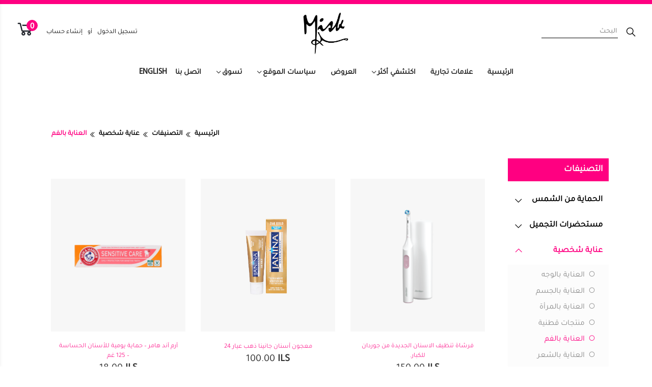

--- FILE ---
content_type: text/html; charset=UTF-8
request_url: https://www.misk.ps/categories/view/103/Oral_Care
body_size: 16491
content:
<!DOCTYPE html>
<html class="no-js" lang="zxx">
	<head>
		<meta charset="utf-8">
		<meta http-equiv="X-UA-Compatible" content="IE=edge">
		<meta name="viewport" content="width=device-width, initial-scale=1, maximum-scale=1">
		<!-- SITE META -->
		<title>العناية بالفم </title>
		<meta property="og:title" content='العناية بالفم ' />
		<meta property="og:url" content="https://www.misk.ps/categories/view/103/Oral_Care" />
		<meta property="og:image" content="" />
		<meta property="og:image:width" content="400" />
		<meta property="og:image:height" content="300" />
		<meta property="og:description" content="" />
		<meta property="og:site_name" content="العناية بالفم " />
		<meta name="author" content="Entities Technologies">
		<meta HTTP-EQUIV="Description" CONTENT="">
		<meta HTTP-EQUIV="Keywords" CONTENT="العناية بالفم, معجون اسنان, فرشاة اسنان, غسول الفم, listerine غسول الفم, فرشاية سنان, معجون سنان,غسول للثة المنتفخة, طريقة استخدام غسول الفم, سعر غسول الفم ليسترين, طريقة استخدام غسول الفم ليسترين">
		<!-- FAVICONS -->
		<link rel="shortcut icon" href="https://www.misk.ps/uploads/settings/f7ed70e46b8500af4a3f36eb4918e85d.png" type="image/x-icon">
		<!--== Fonts ==-->
		<link href="https://www.misk.ps/assets/frontend/assets/css/font.css" rel="stylesheet"/>
		<!--=== Bootstrap CSS ===-->
		<link href="https://www.misk.ps/assets/frontend/assets/css/bootstrap.min.css" rel="stylesheet"/>
		<!--=== Font-Awesome CSS ===-->
		<link href="https://www.misk.ps/assets/frontend/assets/css/font-awesome.css" rel="stylesheet"/>
		<!--=== Plugins CSS ===-->
		<link href="https://www.misk.ps/assets/frontend/assets/css/plugins.css" rel="stylesheet"/>
		<!--=== Main Style CSS ===-->
    		  <link href="https://www.misk.ps/assets/frontend/assets/css/style_ar.css" rel="stylesheet"/>
    		<!-- Modernizer JS -->
		<script src="https://www.misk.ps/assets/frontend/assets/js/modernizr-2.8.3.min.js"></script>

		<link rel="stylesheet" href="https://www.misk.ps/assets/frontend/assets/css/jquery-ui.css" />
		<script src="https://www.misk.ps/assets/frontend/assets/js/jquery-3.3.1.min.js"></script>
		<script src="https://www.misk.ps/assets/frontend/assets/js/jquery-ui.js"></script>
		<link rel="stylesheet"  href="https://www.misk.ps/assets/frontend/src/css/lightslider.css" />


    <link rel='stylesheet' id='woo_zoomifier_pgwslideshow_style-css'  href='https://www.misk.ps/assets/frontend/zoom/pgwslideshow.css' type='text/css' media='all' />
    <link rel='stylesheet' id='woo_zoomifier_front_style-css'  href='https://www.misk.ps/assets/frontend/zoom/style.css' type='text/css' media='all' />

    		  <link rel="stylesheet" type="text/css" href="https://www.misk.ps/assets/frontend/assets/css/select2_ar.css" />
    
		<!--<link rel="stylesheet" type="text/css" href="https://www.misk.ps/assets/frontend/assets/css/select2-bootstrap.css">-->
    <!-- Owl Stylesheets -->
		<link rel="stylesheet" href="https://www.misk.ps/assets/frontend/owlcarousel/css/owl.carousel.min.css">
		<link rel="stylesheet" href="https://www.misk.ps/assets/frontend/owlcarousel/css/owl.theme.default.min.css">
    <!-- Owl Javascript -->
    <script src="https://www.misk.ps/assets/frontend/owlcarousel/js/owl.carousel.js"></script>
		<script>
			$( function() {
				$( "#slider-range" ).slider({
					range: true,
					min: 0,
					max: 500,
					values: [ 75, 300 ],
					slide: function( event, ui ) {
						$( "#amount" ).val( "$" + ui.values[ 0 ] + " - $" + ui.values[ 1 ] );
					}
				});
				$( "#amount" ).val( "$" + $( "#slider-range" ).slider( "values", 0 ) +
					" - $" + $( "#slider-range" ).slider( "values", 1 ) );
			} );
		</script>

    <script src='https://www.google.com/recaptcha/api.js'></script>
    <!-- Global site tag (gtag.js) - Google Analytics -->
<script async src="https://www.googletagmanager.com/gtag/js?id=UA-146801825-2"></script>
<script>
  window.dataLayer = window.dataLayer || [];
  function gtag(){dataLayer.push(arguments);}
  gtag('js', new Date());

  gtag('config', 'UA-146801825-2');
</script>



<!-- Facebook Pixel Code -->
<script>
!function(f,b,e,v,n,t,s)
{if(f.fbq)return;n=f.fbq=function(){n.callMethod?
n.callMethod.apply(n,arguments):n.queue.push(arguments)};
if(!f._fbq)f._fbq=n;n.push=n;n.loaded=!0;n.version='2.0';
n.queue=[];t=b.createElement(e);t.async=!0;
t.src=v;s=b.getElementsByTagName(e)[0];
s.parentNode.insertBefore(t,s)}(window,document,'script',
'https://connect.facebook.net/en_US/fbevents.js');
 fbq('init', '652362698976171'); 
fbq('track', 'PageView');
</script>
<noscript>
 <img height="1" width="1" 
src="https://www.facebook.com/tr?id=652362698976171&ev=PageView
&noscript=1"/>
</noscript>
<!-- End Facebook Pixel Code -->      <!-- Load Facebook SDK for JavaScript -->
      <div id="fb-root"></div>
      <script>
        window.fbAsyncInit = function() {
          FB.init({
            xfbml            : true,
            version          : 'v9.0'
          });
        };

        (function(d, s, id) {
        var js, fjs = d.getElementsByTagName(s)[0];
        if (d.getElementById(id)) return;
        js = d.createElement(s); js.id = id;
        js.src = 'https://connect.facebook.net/en_US/sdk/xfbml.customerchat.js';
        fjs.parentNode.insertBefore(js, fjs);
      }(document, 'script', 'facebook-jssdk'));
    </script>

    <!-- Your Chat Plugin code -->
    <div class="fb-customerchat"
      attribution=setup_tool
      page_id="655551454470512"
      theme_color="#ff0081">
    </div>

	</head>

  <body class="cart-drawer-push">
        
    <!--== Start Header Section ===-->
		<header id="header-area">
      <!-- Start PreHeader Area -->
      <div class="preheader-area">
      </div><!-- End PreHeader Area -->

      <!-- Start MiddleHeader Area -->
      <div class="middleheader-area">
        <div class="container-fluid">
          <div class="row">
            <div class="col-md-4 col-sm-4 col-xs-4">
              <div class="preheader-left-wrap">
                <!-- Start Search Box -->
                <div class="search-box-wrap">
                  <button class="srch-icon animate-modal-popup" data-mfp-src="#search-box-popup">
                    <i class="fa fa-search"></i>
                  </button>
                  <input type="text" readonly  class="search-input-header animate-modal-popup" data-mfp-src="#search-box-popup" placeholder="البحث" />
                </div>
                <!-- End Search Box -->
              </div>
            </div>
            <div class="col-md-4 col-sm-4 col-xs-4">
              <div class="logo-wrap" style="text-align:center">
                <a href="https://www.misk.ps/"><img style="max-width: 90px;" src="https://www.misk.ps/uploads/settings/b173ef8f99627c1a341f6b5e01121528.png" alt="متجر مسك الألكتروني"/></a>
              </div>
            </div>
            <div class="col-md-4 col-sm-4 col-xs-4">
              <!-- Start PreHeader Right -->
              <div class="header-configure-area preheader-right-wrap header-configure-area">
                <!-- Start Search Box -->
                <div class="search-box-wrap search-responsive">
                  <button class="srch-icon animate-modal-popup" data-mfp-src="#search-box-popup">
                    <i class="fa fa-search"></i>
                  </button>
                </div>
                <!-- End Search Box -->
                <nav id="site-settings">
                  <ul class="nav justify-content-center justify-content-md-end">
                                        <li class="margin-18-5"><a href="https://www.misk.ps/customers/login">تسجيل الدخول</a></li>
                    <li class="margin-18-5"><span>أو</span></li>
                    <li class="margin-18-5"><a href="https://www.misk.ps/customers/create_account">إنشاء حساب</a></li>
                                        <li>
                      <div class="cart-div">
                        <div class="cart-drawer cart-drawer-right">
                          <div class="mini-cart-body">
                          <span>السلة الخاصة بك</span>
                          <div class="close-btn">
                            <i class="fa fa-close"></i>
                          </div><!-- /.close-btn -->
                          <div class="notes-cart">
                            <span>السلة تظهر المجموع الكلي بدون العروض</span>
                          </div>
                          <div class="cart-content" id="cart_content">
                                                      <span>السلة الخاصة بك فارغة  حالياً.</span>
                                                      </div>
                            <div class="cart-content" id="cart_content_ajax">
                            </div>
                          </div>
                        </div><!-- /.cart-drawer .cart-drawer-right -->

                        <div class="main">
                                                    <span id="CartCount">0</span>
                                                    <div class="cart-btn">
                            <i class="fa fa-shopping-cart"></i>
                          </div><!-- /.cart-btn -->
                          <input type="hidden" name="total_items_cart_input" id="total_items_cart_input" value="0" />
                        </div><!-- /.main -->
                      </div>
                    </li>
                  </ul>
                </nav>
              </div>
            </div>
          </div>
        </div><!-- /.container -->
      </div><!-- End MiddleHeader Area -->

			<!-- Start Header Bottom  -->
			<div class="header-bottom-area internal_header" id="fixheader">
				<div class="container-fluid">
					<div class="row">
            <!-- Start Navigation // Main Menu -->
						<div class="col-lg-10 m-auto d-none d-lg-block">
							<div id="navigation-area-wrap">
								<nav class="mainmenu">
									<ul id="main-navbar" class="clearfix">
																					<li ><a  href="https://www.misk.ps/">الرئيسية</a>
																							</li>
																					<li ><a  href="https://www.misk.ps/brands/view">علامات تجارية</a>
																							</li>
																					<li  class="dropdown-show" ><a   class="arrow-toggle"  href="https://www.misk.ps/sections/view/5#">اكتشفي أكثر</a>
																									<ul class="dropdown-nav">
																													<li><a href="https://www.misk.ps/sections/view/10/جمالك">جمالك</a></li>
																													<li><a href="https://www.misk.ps/sections/view/9/صحتك">صحتك</a></li>
																													<li><a href="https://www.misk.ps/sections/view/11/انتِ_و_عائلتك">انتِ و عائلتك</a></li>
																													<li><a href="https://www.misk.ps/sections/view/8/متابعة_حملك">متابعة حملك</a></li>
																													<li><a href="https://www.misk.ps/sections/view/6/الحيض">الحيض</a></li>
																													<li><a href="https://www.misk.ps/sections/view/7/الإباضة">الإباضة</a></li>
																											</ul>
																							</li>
																					<li ><a  href="https://www.misk.ps/offers">العروض</a>
																							</li>
																					<li  class="dropdown-show" ><a   class="arrow-toggle"  href="#">سياسات الموقع</a>
																									<ul class="dropdown-nav">
																													<li><a href="https://www.misk.ps/articles/view/15/سياسة_الارجاع">سياسة الارجاع</a></li>
																													<li><a href="https://www.misk.ps/articles/view/29/طرق_الدفع_و_التوصيل">طرق الدفع و التوصيل</a></li>
																													<li><a href="https://www.misk.ps/articles/view/16/سياسة_الخصوصية__مركز_الخصوصية">سياسة الخصوصية & مركز الخصوصية</a></li>
																													<li><a href="https://www.misk.ps/articles/view/79/طريقة_الشراء_من_موقع_مسك	">طريقة الشراء من موقع مسك	</a></li>
																											</ul>
																							</li>
										
										<li class="dropdown-show dropdown-show2"><a href="#" class="arrow-toggle">تسوق</a>
											<ul class="mega-menu-wrap dropdown-nav">
																							<li class="mega-menu-item"><a href="https://www.misk.ps/categories/view/124/Sun_Care" class="mega-item-title">الحماية من الشمس</a>
																										<ul>
																												<li><a href="https://www.misk.ps/categories/view/124/Sunscreen">واقي شمس</a></li>
																											</ul>
																									</li>
																							<li class="mega-menu-item"><a href="https://www.misk.ps/categories/view/5/Colour_Cosmetics" class="mega-item-title">مستحضرات التجميل</a>
																										<ul>
																												<li><a href="https://www.misk.ps/categories/view/5/Face">الوجه</a></li>
																												<li><a href="https://www.misk.ps/categories/view/6/Nails">الأظافر</a></li>
																												<li><a href="https://www.misk.ps/categories/view/7/Eyes">العيون</a></li>
																												<li><a href="https://www.misk.ps/categories/view/8/Lips">الشفاه</a></li>
																												<li><a href="https://www.misk.ps/categories/view/53/Tools">أدوات</a></li>
																											</ul>
																									</li>
																							<li class="mega-menu-item"><a href="https://www.misk.ps/categories/view/23/Personal_Care" class="mega-item-title">عناية شخصية</a>
																										<ul>
																												<li><a href="https://www.misk.ps/categories/view/23/Face_Care">العناية بالوجه</a></li>
																												<li><a href="https://www.misk.ps/categories/view/37/Body__Care">العناية بالجسم</a></li>
																												<li><a href="https://www.misk.ps/categories/view/47/Feminine_Care">العناية بالمرأة</a></li>
																												<li><a href="https://www.misk.ps/categories/view/119/Cotton_Line">منتجات قطنية </a></li>
																												<li><a href="https://www.misk.ps/categories/view/103/Oral_Care">العناية بالفم </a></li>
																												<li><a href="https://www.misk.ps/categories/view/63/Hair_Care">العناية بالشعر</a></li>
																												<li><a href="https://www.misk.ps/categories/view/62/Baby__Kids_Care">العناية بالطفل</a></li>
																											</ul>
																									</li>
																							<li class="mega-menu-item"><a href="https://www.misk.ps/categories/view/107/Accessories" class="mega-item-title">اكسسوارات</a>
																										<ul>
																												<li><a href="https://www.misk.ps/categories/view/107/All_accessories">جميع الأكسسوارات</a></li>
																												<li><a href="https://www.misk.ps/categories/view/28/Necklace"> قلادات</a></li>
																												<li><a href="https://www.misk.ps/categories/view/29/Bracelet">اساور</a></li>
																											</ul>
																									</li>
																							<li class="mega-menu-item"><a href="https://www.misk.ps/categories/view/101/Bags__Scarves" class="mega-item-title">حقائب و شالات</a>
																										<ul>
																												<li><a href="https://www.misk.ps/categories/view/101/All_Kinds_of_Bags">جميع أنواع الحقائب</a></li>
																												<li><a href="https://www.misk.ps/categories/view/24/Shoulder_Bags">حقائب الكتف</a></li>
																												<li><a href="https://www.misk.ps/categories/view/26/Backpacks">حقائب ظهر</a></li>
																												<li><a href="https://www.misk.ps/categories/view/27/_clutches">حقائب يد صغيرة</a></li>
																												<li><a href="https://www.misk.ps/categories/view/113/Scarves">شالات</a></li>
																												<li><a href="https://www.misk.ps/categories/view/110/Mens_shoulder_bags">حقائب كتف رجالية</a></li>
																											</ul>
																									</li>
																							<li class="mega-menu-item"><a href="https://www.misk.ps/categories/view/116/Gifts__limited_edition" class="mega-item-title">هدايا  و اصدارات محدودة</a>
																										<ul>
																												<li><a href="https://www.misk.ps/categories/view/116/limited_edition">اصدارات محدودة </a></li>
																												<li><a href="https://www.misk.ps/categories/view/111/Gifts_">هدايا  </a></li>
																											</ul>
																									</li>
																						</ul>
										</li>
                    <li><a href="https://www.misk.ps/welcome/contact">اتصل بنا</a></li>
                                          <li><a href="https://www.misk.ps/Languages/change_language/1" style="font-family: MyriadPro-Regular;">English</a></li>
                    									</ul>
								</nav>
							</div>
						</div><!-- End Navigation // Main Menu -->
          </div>
        </div>
      </div><!-- End Header Bottom  -->
    </header>
		<!--== End Header Section ===-->


    <!--== Start Search box Wrapper ==-->
    <div class="mfp-hide modalSearchBox" id="search-box-popup">
      <div class="search-block-popup">
        <form class="search-form-area" name="searchform"  id="searchform" action="https://www.misk.ps/welcome/search" onsubmit="return validateForm()" method="get" autocomplete="off">
          <button type="submit" class="btn btn-brand btn-search"><i class="fa fa-search"></i></button>
          <input type="search" class="form-control search_input_popup" name="keyword" id="keyword" placeholder="البحث">
        </form>
        <div id="search_res_block">
        </div>
        <div style="display:none;" id="keyword_error_label" class="error">الرجاء ادخال كلمة البحث</div>
        <div style="display:none;" id="keyword_length_error_label" class="error">كلمة البحث قصيرة</div>
      </div>
    </div>
    <!--== End Search box Wrapper ==-->



		<script src="https://ajax.googleapis.com/ajax/libs/jquery/3.3.1/jquery.min.js"></script>

		<script>
			setTimeout(function() {
				var winCached = $(window);
				var docCached = $(document);
				if(document.getElementById('misk_footer') == undefined || document.getElementById('misk_footer') == "" || document.getElementById('misk_footer') == null){
					var misk_footer = 450;
				}else{
					var misk_footer = document.getElementById('misk_footer').offsetHeight;
				}

				function addContent() {
					dettachScrollEvent();
						setTimeout(function() { //this timeout simulates the delay from the ajax post
							var lastID = $('.load-more').attr('lastID');
							console.log("lastID: " + lastID);
							if (lastID != 0) {
								$.ajax({
									type:'POST',
									url:'https://www.misk.ps/categories/loadMoreData/103',
									data:'id='+lastID,
									beforeSend:function(){
										$('.load-more').show();
									},
									success:function(html){
										$('.load-more').remove();
										$('#postList').append(html);
									}
								});
							}
							attachScrollEvent();
						}, 1200);
				}

				function infiNLoader() {
					if (winCached.scrollTop() > docCached.height() - winCached.height()  - misk_footer - 100) {
						addContent();
						//alert("near bottom! Adding more dummy content for infinite scrolling");
					}
				}

				function attachScrollEvent() {
					winCached.scroll(infiNLoader);
				}

				function dettachScrollEvent() {
					winCached.unbind('scroll', infiNLoader);
				}
				addContent();

			}, 0);
		</script>

		<style>
		.load-more {
		    width: 100%;
		    float: left;
		    padding: 15px;
		}
		</style>

	<div class="categories_page">
		<div class="container margin-bottom-30">
			<div class="row">
				<div class="col-lg-12 col-md-12 col-sm-12 col-xs-12">
					<div class="breadcrumb">
						<ol class="breadcrumb site-breadcumb-1">
							<li class="breadcrumb-item"><a href="https://www.misk.ps/">الرئيسية</a></li>
							<i class="fa fa-angle-double-right"></i>
							<li class="breadcrumb-item main">التصنيفات</li>
							<i class="fa fa-angle-double-right"></i>
																					<li class="breadcrumb-item"><a href="https://www.misk.ps/categories/view/2/Personal_Care">عناية شخصية</a></li>
							<i class="fa fa-angle-double-right"></i>
							<li class="breadcrumb-item">العناية بالفم </li>
						</ol>
					</div>
				</div>
			</div>
		</div>
		<div class="container">
			<div class="row">
				<div class="col-lg-33 col-md-4 col-sm-6 col-xs-12" >
					<div class="categories_block panel-group" id="accordion">
						<h4>التصنيفات</h4>
						<div class="categories_list top_categories_list">
														<div class="panel panel-default categories_list_1 2 123">
								<div class="panel-heading">
									<h4 class="panel-title 123 2">
										<a class="accordion-toggle collapsed" data-toggle="collapse" data-parent="#accordion" href="#collapse1" aria-expanded="false" >الحماية من الشمس</a>
									</h4>
								</div>
																<div id="collapse1" class="panel-collapse collapse in ">
									<div class="panel-body">
										<ul class="sub_categories">
																						<li><a class="" href="https://www.misk.ps/categories/view/124/Sunscreen"><i class="fa fa-circle"></i>واقي شمس</a></li>
																					</ul>
									</div>
								</div>
															</div>
														<div class="panel panel-default categories_list_1 2 1">
								<div class="panel-heading">
									<h4 class="panel-title 1 2">
										<a class="accordion-toggle collapsed" data-toggle="collapse" data-parent="#accordion" href="#collapse2" aria-expanded="false" >مستحضرات التجميل</a>
									</h4>
								</div>
																<div id="collapse2" class="panel-collapse collapse in ">
									<div class="panel-body">
										<ul class="sub_categories">
																						<li><a class="" href="https://www.misk.ps/categories/view/5/Face"><i class="fa fa-circle"></i>الوجه</a></li>
																						<li><a class="" href="https://www.misk.ps/categories/view/6/Nails"><i class="fa fa-circle"></i>الأظافر</a></li>
																						<li><a class="" href="https://www.misk.ps/categories/view/7/Eyes"><i class="fa fa-circle"></i>العيون</a></li>
																						<li><a class="" href="https://www.misk.ps/categories/view/8/Lips"><i class="fa fa-circle"></i>الشفاه</a></li>
																						<li><a class="" href="https://www.misk.ps/categories/view/53/Tools"><i class="fa fa-circle"></i>أدوات</a></li>
																					</ul>
									</div>
								</div>
															</div>
														<div class="panel panel-default categories_list_1 2 2">
								<div class="panel-heading">
									<h4 class="panel-title 2 2">
										<a class="accordion-toggle active" data-toggle="collapse" data-parent="#accordion" href="#collapse3" aria-expanded="true" >عناية شخصية</a>
									</h4>
								</div>
																<div id="collapse3" class="panel-collapse collapse in show">
									<div class="panel-body">
										<ul class="sub_categories">
																						<li><a class="" href="https://www.misk.ps/categories/view/23/Face_Care"><i class="fa fa-circle"></i>العناية بالوجه</a></li>
																						<li><a class="" href="https://www.misk.ps/categories/view/37/Body__Care"><i class="fa fa-circle"></i>العناية بالجسم</a></li>
																						<li><a class="" href="https://www.misk.ps/categories/view/47/Feminine_Care"><i class="fa fa-circle"></i>العناية بالمرأة</a></li>
																						<li><a class="" href="https://www.misk.ps/categories/view/119/Cotton_Line"><i class="fa fa-circle"></i>منتجات قطنية </a></li>
																						<li><a class="active" href="https://www.misk.ps/categories/view/103/Oral_Care"><i class="fa fa-circle"></i>العناية بالفم </a></li>
																						<li><a class="" href="https://www.misk.ps/categories/view/63/Hair_Care"><i class="fa fa-circle"></i>العناية بالشعر</a></li>
																						<li><a class="" href="https://www.misk.ps/categories/view/62/Baby__Kids_Care"><i class="fa fa-circle"></i>العناية بالطفل</a></li>
																					</ul>
									</div>
								</div>
															</div>
														<div class="panel panel-default categories_list_1 2 3">
								<div class="panel-heading">
									<h4 class="panel-title 3 2">
										<a class="accordion-toggle collapsed" data-toggle="collapse" data-parent="#accordion" href="#collapse4" aria-expanded="false" >اكسسوارات</a>
									</h4>
								</div>
																<div id="collapse4" class="panel-collapse collapse in ">
									<div class="panel-body">
										<ul class="sub_categories">
																						<li><a class="" href="https://www.misk.ps/categories/view/107/All_accessories"><i class="fa fa-circle"></i>جميع الأكسسوارات</a></li>
																						<li><a class="" href="https://www.misk.ps/categories/view/28/Necklace"><i class="fa fa-circle"></i> قلادات</a></li>
																						<li><a class="" href="https://www.misk.ps/categories/view/29/Bracelet"><i class="fa fa-circle"></i>اساور</a></li>
																					</ul>
									</div>
								</div>
															</div>
														<div class="panel panel-default categories_list_1 2 4">
								<div class="panel-heading">
									<h4 class="panel-title 4 2">
										<a class="accordion-toggle collapsed" data-toggle="collapse" data-parent="#accordion" href="#collapse5" aria-expanded="false" >حقائب و شالات</a>
									</h4>
								</div>
																<div id="collapse5" class="panel-collapse collapse in ">
									<div class="panel-body">
										<ul class="sub_categories">
																						<li><a class="" href="https://www.misk.ps/categories/view/101/All_Kinds_of_Bags"><i class="fa fa-circle"></i>جميع أنواع الحقائب</a></li>
																						<li><a class="" href="https://www.misk.ps/categories/view/24/Shoulder_Bags"><i class="fa fa-circle"></i>حقائب الكتف</a></li>
																						<li><a class="" href="https://www.misk.ps/categories/view/26/Backpacks"><i class="fa fa-circle"></i>حقائب ظهر</a></li>
																						<li><a class="" href="https://www.misk.ps/categories/view/27/_clutches"><i class="fa fa-circle"></i>حقائب يد صغيرة</a></li>
																						<li><a class="" href="https://www.misk.ps/categories/view/113/Scarves"><i class="fa fa-circle"></i>شالات</a></li>
																						<li><a class="" href="https://www.misk.ps/categories/view/110/Mens_shoulder_bags"><i class="fa fa-circle"></i>حقائب كتف رجالية</a></li>
																					</ul>
									</div>
								</div>
															</div>
														<div class="panel panel-default categories_list_1 2 112">
								<div class="panel-heading">
									<h4 class="panel-title 112 2">
										<a class="accordion-toggle collapsed" data-toggle="collapse" data-parent="#accordion" href="#collapse6" aria-expanded="false" >هدايا  و اصدارات محدودة</a>
									</h4>
								</div>
																<div id="collapse6" class="panel-collapse collapse in ">
									<div class="panel-body">
										<ul class="sub_categories">
																						<li><a class="" href="https://www.misk.ps/categories/view/116/limited_edition"><i class="fa fa-circle"></i>اصدارات محدودة </a></li>
																						<li><a class="" href="https://www.misk.ps/categories/view/111/Gifts_"><i class="fa fa-circle"></i>هدايا  </a></li>
																					</ul>
									</div>
								</div>
															</div>
													</div>

						<h4>الفلاتر</h4>
						<form class="filter-form" name="filterform" id="filterform" action="https://www.misk.ps/filters/view_filter_results" method="get">
														<input type="hidden" name="current_category_id" id="current_category_id" value="103">
							<div class="panel panel-default filters">
								<div class="panel-heading">
									<h3 class="panel-title">
										<a class="accordion-toggle collapsed" data-toggle="collapse" data-parent="#accordion" href="#filters1" >العلامات التجارية</a>
									</h3>
								</div>
								<div id="filters1" class="panel-collapse in collapse">
									<div class="panel-body">
										<ul class="sub_filters">
																						<li>
																								<a ><input onchange="this.form.submit()" class="form-check-input filter_values_input" type="checkbox" name="filter_values[]" value="9">CATRICE</a>
																							</li>
																																	<li>
																								<a ><input onchange="this.form.submit()" class="form-check-input filter_values_input" type="checkbox" name="filter_values[]" value="10">Essence</a>
																							</li>
																																	<li>
																								<a ><input onchange="this.form.submit()" class="form-check-input filter_values_input" type="checkbox" name="filter_values[]" value="49">Plidenta</a>
																							</li>
																																	<li>
																								<a ><input onchange="this.form.submit()" class="form-check-input filter_values_input" type="checkbox" name="filter_values[]" value="52">Depend</a>
																							</li>
																																	<li>
																								<a ><input onchange="this.form.submit()" class="form-check-input filter_values_input" type="checkbox" name="filter_values[]" value="53">KOCOSTAR</a>
																							</li>
																																	<li>
																								<a   ><input onchange="this.form.submit()" class="form-check-input filter_values_input" type="checkbox" name="filter_values[]" value="66">Bod Man</a>
																							</li>
											<li  onclick="myFunction('filter_show_button2')" class="filters_show_more" id="filter_show_button2"> <a data-toggle="collapse" href="#filter2" role="button" aria-expanded="false" aria-controls="filter2">مشاهدة المزيد</a></li>																						<div class="collapse" id="filter2">
												<li>
																										<a href="#"><input onchange="this.form.submit()" class="form-check-input filter_values_input" type="checkbox" name="filter_values[]" value="67">Body fantasies</a>
																									</li>
											</div>
																						<div class="collapse" id="filter2">
												<li>
																										<a href="#"><input onchange="this.form.submit()" class="form-check-input filter_values_input" type="checkbox" name="filter_values[]" value="68">Misk Bags</a>
																									</li>
											</div>
																						<div class="collapse" id="filter2">
												<li>
																										<a href="#"><input onchange="this.form.submit()" class="form-check-input filter_values_input" type="checkbox" name="filter_values[]" value="69">LISTERINE</a>
																									</li>
											</div>
																						<div class="collapse" id="filter2">
												<li>
																										<a href="#"><input onchange="this.form.submit()" class="form-check-input filter_values_input" type="checkbox" name="filter_values[]" value="70">BODYCOLOGY</a>
																									</li>
											</div>
																						<div class="collapse" id="filter2">
												<li>
																										<a href="#"><input onchange="this.form.submit()" class="form-check-input filter_values_input" type="checkbox" name="filter_values[]" value="73">كوتون بلس</a>
																									</li>
											</div>
																						<div class="collapse" id="filter2">
												<li>
																										<a href="#"><input onchange="this.form.submit()" class="form-check-input filter_values_input" type="checkbox" name="filter_values[]" value="75">BALANCE ACTIVE FORMULA	</a>
																									</li>
											</div>
																						<div class="collapse" id="filter2">
												<li>
																										<a href="#"><input onchange="this.form.submit()" class="form-check-input filter_values_input" type="checkbox" name="filter_values[]" value="76">Hugva</a>
																									</li>
											</div>
																						<div class="collapse" id="filter2">
												<li>
																										<a href="#"><input onchange="this.form.submit()" class="form-check-input filter_values_input" type="checkbox" name="filter_values[]" value="48">Sumifen</a>
																									</li>
											</div>
																						<div class="collapse" id="filter2">
												<li>
																										<a href="#"><input onchange="this.form.submit()" class="form-check-input filter_values_input" type="checkbox" name="filter_values[]" value="45">C&D - Nair</a>
																									</li>
											</div>
																						<div class="collapse" id="filter2">
												<li>
																										<a href="#"><input onchange="this.form.submit()" class="form-check-input filter_values_input" type="checkbox" name="filter_values[]" value="32">ROSAL</a>
																									</li>
											</div>
																						<div class="collapse" id="filter2">
												<li>
																										<a href="#"><input onchange="this.form.submit()" class="form-check-input filter_values_input" type="checkbox" name="filter_values[]" value="33">SCHICK</a>
																									</li>
											</div>
																						<div class="collapse" id="filter2">
												<li>
																										<a href="#"><input onchange="this.form.submit()" class="form-check-input filter_values_input" type="checkbox" name="filter_values[]" value="34">DESSATA</a>
																									</li>
											</div>
																						<div class="collapse" id="filter2">
												<li>
																										<a href="#"><input onchange="this.form.submit()" class="form-check-input filter_values_input" type="checkbox" name="filter_values[]" value="35">Kamill</a>
																									</li>
											</div>
																						<div class="collapse" id="filter2">
												<li>
																										<a href="#"><input onchange="this.form.submit()" class="form-check-input filter_values_input" type="checkbox" name="filter_values[]" value="36">Glysolid</a>
																									</li>
											</div>
																						<div class="collapse" id="filter2">
												<li>
																										<a href="#"><input onchange="this.form.submit()" class="form-check-input filter_values_input" type="checkbox" name="filter_values[]" value="37">Clean & Clear</a>
																									</li>
											</div>
																						<div class="collapse" id="filter2">
												<li>
																										<a href="#"><input onchange="this.form.submit()" class="form-check-input filter_values_input" type="checkbox" name="filter_values[]" value="38">CAREFREE</a>
																									</li>
											</div>
																						<div class="collapse" id="filter2">
												<li>
																										<a href="#"><input onchange="this.form.submit()" class="form-check-input filter_values_input" type="checkbox" name="filter_values[]" value="39">DESITIN</a>
																									</li>
											</div>
																						<div class="collapse" id="filter2">
												<li>
																										<a href="#"><input onchange="this.form.submit()" class="form-check-input filter_values_input" type="checkbox" name="filter_values[]" value="40">Johnson Adult</a>
																									</li>
											</div>
																						<div class="collapse" id="filter2">
												<li>
																										<a href="#"><input onchange="this.form.submit()" class="form-check-input filter_values_input" type="checkbox" name="filter_values[]" value="41">Johnson Baby</a>
																									</li>
											</div>
																						<div class="collapse" id="filter2">
												<li>
																										<a href="#"><input onchange="this.form.submit()" class="form-check-input filter_values_input" type="checkbox" name="filter_values[]" value="43">Neutrogena</a>
																									</li>
											</div>
																						<div class="collapse" id="filter2">
												<li>
																										<a href="#"><input onchange="this.form.submit()" class="form-check-input filter_values_input" type="checkbox" name="filter_values[]" value="77">اوماكس جل</a>
																									</li>
											</div>
																					</ul>
									</div>
								</div>
							</div>
														<input type="hidden" name="current_category_id" id="current_category_id" value="103">
							<div class="panel panel-default filters">
								<div class="panel-heading">
									<h3 class="panel-title">
										<a class="accordion-toggle collapsed" data-toggle="collapse" data-parent="#accordion" href="#filters29" >اللون</a>
									</h3>
								</div>
								<div id="filters29" class="panel-collapse in collapse">
									<div class="panel-body">
										<ul class="sub_filters">
																						<li>
																								<a ><input onchange="this.form.submit()" class="form-check-input filter_values_input" type="checkbox" name="filter_values[]" value="2">أسود<img class="img c-swatch" src="https://www.misk.ps/uploads/filters/84b148e6e2db26fd16da107eebefd0ef.png"></a>
																							</li>
																																	<li>
																								<a ><input onchange="this.form.submit()" class="form-check-input filter_values_input" type="checkbox" name="filter_values[]" value="3">أبيض<img class="img c-swatch" src="https://www.misk.ps/uploads/filters/166743b8af82ca8d8bd991140d7f5e8c.png"></a>
																							</li>
																																	<li>
																								<a ><input onchange="this.form.submit()" class="form-check-input filter_values_input" type="checkbox" name="filter_values[]" value="1">أحمر<img class="img c-swatch" src="https://www.misk.ps/uploads/filters/89f3ce0f10c3cc0f0436b8f627b73c6a.png"></a>
																							</li>
																																	<li>
																								<a ><input onchange="this.form.submit()" class="form-check-input filter_values_input" type="checkbox" name="filter_values[]" value="4">أخضر<img class="img c-swatch" src="https://www.misk.ps/uploads/filters/adbac72b0f728ecc5f8a77c3b7535548.png"></a>
																							</li>
																																	<li>
																								<a ><input onchange="this.form.submit()" class="form-check-input filter_values_input" type="checkbox" name="filter_values[]" value="5">بني<img class="img c-swatch" src="https://www.misk.ps/uploads/filters/1142a367d40ab5f01fe441ae595cc416.png"></a>
																							</li>
																																	<li>
																								<a   ><input onchange="this.form.submit()" class="form-check-input filter_values_input" type="checkbox" name="filter_values[]" value="6">زهري<img class="img c-swatch" src="https://www.misk.ps/uploads/filters/cc139b523f06432848e2f28b982bf048.png"></a>
																							</li>
											<li  onclick="myFunction('filter_show_button1')" class="filters_show_more" id="filter_show_button1"> <a data-toggle="collapse" href="#filter1" role="button" aria-expanded="false" aria-controls="filter1">مشاهدة المزيد</a></li>																						<div class="collapse" id="filter1">
												<li>
																										<a href="#"><input onchange="this.form.submit()" class="form-check-input filter_values_input" type="checkbox" name="filter_values[]" value="7">ذهبي<img class="img c-swatch" src="https://www.misk.ps/uploads/filters/660684795bee27b977ac8e2fe1c3f298.png"></a>
																									</li>
											</div>
																						<div class="collapse" id="filter1">
												<li>
																										<a href="#"><input onchange="this.form.submit()" class="form-check-input filter_values_input" type="checkbox" name="filter_values[]" value="8">أصفر<img class="img c-swatch" src="https://www.misk.ps/uploads/filters/d653c49b11223fee3fcfb91bd33f703b.PNG"></a>
																									</li>
											</div>
																						<div class="collapse" id="filter1">
												<li>
																										<a href="#"><input onchange="this.form.submit()" class="form-check-input filter_values_input" type="checkbox" name="filter_values[]" value="25">بيج<img class="img c-swatch" src="https://www.misk.ps/uploads/filters/5252128051a033973252bb093f2d7991.png"></a>
																									</li>
											</div>
																						<div class="collapse" id="filter1">
												<li>
																										<a href="#"><input onchange="this.form.submit()" class="form-check-input filter_values_input" type="checkbox" name="filter_values[]" value="26">أزرق سماوي<img class="img c-swatch" src="https://www.misk.ps/uploads/filters/f7c0d704304a4f085b0aa00364f7f6f7.png"></a>
																									</li>
											</div>
																						<div class="collapse" id="filter1">
												<li>
																										<a href="#"><input onchange="this.form.submit()" class="form-check-input filter_values_input" type="checkbox" name="filter_values[]" value="27">فوشي<img class="img c-swatch" src="https://www.misk.ps/uploads/filters/c9503d36d1cf83577c2d9867e1e1d7d5.png"></a>
																									</li>
											</div>
																						<div class="collapse" id="filter1">
												<li>
																										<a href="#"><input onchange="this.form.submit()" class="form-check-input filter_values_input" type="checkbox" name="filter_values[]" value="28">أزرق قاتم<img class="img c-swatch" src="https://www.misk.ps/uploads/filters/08fdd3bbf616be6102f2e79f02f1a735.png"></a>
																									</li>
											</div>
																						<div class="collapse" id="filter1">
												<li>
																										<a href="#"><input onchange="this.form.submit()" class="form-check-input filter_values_input" type="checkbox" name="filter_values[]" value="71">رمادي<img class="img c-swatch" src="https://www.misk.ps/uploads/filters/e5588ee13c9dedb90c2abafddd516d8c.PNG"></a>
																									</li>
											</div>
																						<div class="collapse" id="filter1">
												<li>
																										<a href="#"><input onchange="this.form.submit()" class="form-check-input filter_values_input" type="checkbox" name="filter_values[]" value="72">برتقالي<img class="img c-swatch" src="https://www.misk.ps/uploads/filters/b16056adb196f1e5ef8c88d0fe3d062a.PNG"></a>
																									</li>
											</div>
																					</ul>
									</div>
								</div>
							</div>
														<input type="hidden" name="current_category_id" id="current_category_id" value="103">
							<div class="panel panel-default filters">
								<div class="panel-heading">
									<h3 class="panel-title">
										<a class="accordion-toggle collapsed" data-toggle="collapse" data-parent="#accordion" href="#filters16" >السعر</a>
									</h3>
								</div>
								<div id="filters16" class="panel-collapse in collapse">
									<div class="panel-body">
										<ul class="sub_filters">
																						<li>
																								<a class="eng_font" ><input onchange="this.form.submit()" class="form-check-input filter_values_input" type="checkbox" name="filter_values[]" value="63">10 او اقل</a>
																							</li>
																																	<li>
																								<a class="eng_font" ><input onchange="this.form.submit()" class="form-check-input filter_values_input" type="checkbox" name="filter_values[]" value="11">10-20 NIS</a>
																							</li>
																																	<li>
																								<a class="eng_font" ><input onchange="this.form.submit()" class="form-check-input filter_values_input" type="checkbox" name="filter_values[]" value="54">20-30 NIS</a>
																							</li>
																																	<li>
																								<a class="eng_font" ><input onchange="this.form.submit()" class="form-check-input filter_values_input" type="checkbox" name="filter_values[]" value="55">30-40 NIS</a>
																							</li>
																																	<li>
																								<a class="eng_font" ><input onchange="this.form.submit()" class="form-check-input filter_values_input" type="checkbox" name="filter_values[]" value="56">40-50 NIS</a>
																							</li>
																																	<li>
																								<a class="eng_font"   ><input onchange="this.form.submit()" class="form-check-input filter_values_input" type="checkbox" name="filter_values[]" value="57">50-60 NIS</a>
																							</li>
											<li  onclick="myFunction('filter_show_button3')" class="filters_show_more" id="filter_show_button3"> <a data-toggle="collapse" href="#filter3" role="button" aria-expanded="false" aria-controls="filter3">مشاهدة المزيد</a></li>																						<div class="collapse" id="filter3">
												<li>
																										<a class="eng_font" href="#"><input onchange="this.form.submit()" class="form-check-input filter_values_input" type="checkbox" name="filter_values[]" value="58">60-70 NIS</a>
																									</li>
											</div>
																						<div class="collapse" id="filter3">
												<li>
																										<a class="eng_font" href="#"><input onchange="this.form.submit()" class="form-check-input filter_values_input" type="checkbox" name="filter_values[]" value="59">70-100 NIS</a>
																									</li>
											</div>
																						<div class="collapse" id="filter3">
												<li>
																										<a class="eng_font" href="#"><input onchange="this.form.submit()" class="form-check-input filter_values_input" type="checkbox" name="filter_values[]" value="60">100-150 NIS</a>
																									</li>
											</div>
																						<div class="collapse" id="filter3">
												<li>
																										<a class="eng_font" href="#"><input onchange="this.form.submit()" class="form-check-input filter_values_input" type="checkbox" name="filter_values[]" value="61">150-200 NIS</a>
																									</li>
											</div>
																						<div class="collapse" id="filter3">
												<li>
																										<a class="eng_font" href="#"><input onchange="this.form.submit()" class="form-check-input filter_values_input" type="checkbox" name="filter_values[]" value="62">200 فاكثر</a>
																									</li>
											</div>
																					</ul>
									</div>
								</div>
							</div>
													</form>

					</div>

				</div>

				<div class="col-lg-99 col-md-8 col-sm-6 col-xs-12" >
					<div id="postList">
											<div class="col-lg-4 col-md-6 col-sm-12 col-xs-12 product_blockk2">
							<!-- Start Single Product -->
							<div class="single-product-item Featured_">
								<!-- Product Thumbnail -->
								<div class="featured-container">
									<a href="https://www.misk.ps/products/view/3057?name=Jordan_The_new__toothbrush_for_adults" class="product_page_fb grid-link" productfb-id="3057" productfb-name="فرشاة تنظيف الاسنان الجديدة من جوردان للكبار.">
										<div class="ImageOverlayCa"></div>
										<div class="reveal">
											<div  class="product-additional">
												<img src="https://www.misk.ps/uploads/small/8f1d9c72d924413da545db7afdb4c2e5.png" class="featured-image" alt="فرشاة تنظيف الاسنان الجديدة من جوردان للكبار.">
											</div>
																						<div class="seconddd_img"><img src="https://www.misk.ps/uploads/small/e96b8fa71494f40c8744fb9261bfefa7.png" class="hidden-feature_img" alt="فرشاة تنظيف الاسنان الجديدة من جوردان للكبار." /></div>

										</div>
									</a>
									<div class="product_right_tag"></div>
									<figcaption class="product-hvr-content">
																																																				<div class="quickView">
																																				<form class="add_to_cart_form" action="https://www.misk.ps/ecommerce/add_to_cart/" method="POST" >
													<input type="hidden" name="product_id" value="3057">
													<input type="hidden" name="quant[2]" value="1">
													<div class="addCart_left">
														<button class="add_cart_fb Button js-button add-cart-btn add_to_cart_ajax" product-id="3057" option-id="" option-value-id="" data-qty='1' data-offerid='0' style="margin:0px; background:transparent !important; padding:0px !important; color:white;"><i style="font-size:16px;" class="fa fa-shopping-cart"></i> أضف للسلة</button>
													</div>
												</form>
																								
																							<div class="quick_view_center">
													<a href="https://www.misk.ps/customers/login" class="quick-view-text"><i class="fa fa-heart-o"></i></a>
												</div>
																						<div class="link_right"><a href="https://www.misk.ps/products/view/3057?name=Jordan_The_new__toothbrush_for_adults" class="product_page_fb" productfb-id="3057" productfb-name="فرشاة تنظيف الاسنان الجديدة من جوردان للكبار."><i class="fa fa-link"></i></a></div>
										</div>
									</figcaption>
								</div>

								<div class="product-detail">
																		<a href="https://www.misk.ps/products/view/3057?name=Jordan_The_new__toothbrush_for_adults" class="product_page_fb grid-link__title" productfb-id="3057" productfb-name="فرشاة تنظيف الاسنان الجديدة من جوردان للكبار.">فرشاة تنظيف الاسنان الجديدة من جوردان للكبار.</a>
									<div class="grid-link__meta">
										<div class="product_price">
																						<div class="grid-link__org_price">
												<span class="money">150.00 <span class="currency_web">ILS</span></span>
											</div>
																																</div>
									</div>
								</div>

							</div>
							<!-- End Single Product -->
						</div>
												<div class="col-lg-4 col-md-6 col-sm-12 col-xs-12 product_blockk2">
							<!-- Start Single Product -->
							<div class="single-product-item Featured_">
								<!-- Product Thumbnail -->
								<div class="featured-container">
									<a href="https://www.misk.ps/products/view/2942?name=Janina_24K_Gold_Toothpaste" class="product_page_fb grid-link" productfb-id="2942" productfb-name="معجون أسنان جانينا ذهب عيار 24">
										<div class="ImageOverlayCa"></div>
										<div class="reveal">
											<div  class="product-additional">
												<img src="https://www.misk.ps/uploads/small/1343768548290471a5d009597474ae18.png" class="featured-image" alt="معجون أسنان جانينا ذهب عيار 24">
											</div>
																						<div class="seconddd_img"><img src="https://www.misk.ps/uploads/small/1343768548290471a5d009597474ae18.png" class="hidden-feature_img" alt="معجون أسنان جانينا ذهب عيار 24" /></div>

										</div>
									</a>
									<div class="product_right_tag"></div>
									<figcaption class="product-hvr-content">
																																																				<div class="quickView">
																																				<form class="add_to_cart_form" action="https://www.misk.ps/ecommerce/add_to_cart/" method="POST" >
													<input type="hidden" name="product_id" value="2942">
													<input type="hidden" name="quant[2]" value="1">
													<div class="addCart_left">
														<button class="add_cart_fb Button js-button add-cart-btn add_to_cart_ajax" product-id="2942" option-id="" option-value-id="" data-qty='1' data-offerid='0' style="margin:0px; background:transparent !important; padding:0px !important; color:white;"><i style="font-size:16px;" class="fa fa-shopping-cart"></i> أضف للسلة</button>
													</div>
												</form>
																								
																							<div class="quick_view_center">
													<a href="https://www.misk.ps/customers/login" class="quick-view-text"><i class="fa fa-heart-o"></i></a>
												</div>
																						<div class="link_right"><a href="https://www.misk.ps/products/view/2942?name=Janina_24K_Gold_Toothpaste" class="product_page_fb" productfb-id="2942" productfb-name="معجون أسنان جانينا ذهب عيار 24"><i class="fa fa-link"></i></a></div>
										</div>
									</figcaption>
								</div>

								<div class="product-detail">
																		<a href="https://www.misk.ps/products/view/2942?name=Janina_24K_Gold_Toothpaste" class="product_page_fb grid-link__title" productfb-id="2942" productfb-name="معجون أسنان جانينا ذهب عيار 24">معجون أسنان جانينا ذهب عيار 24</a>
									<div class="grid-link__meta">
										<div class="product_price">
																						<div class="grid-link__org_price">
												<span class="money">100.00 <span class="currency_web">ILS</span></span>
											</div>
																																</div>
									</div>
								</div>

							</div>
							<!-- End Single Product -->
						</div>
												<div class="col-lg-4 col-md-6 col-sm-12 col-xs-12 product_blockk2">
							<!-- Start Single Product -->
							<div class="single-product-item Featured_">
								<!-- Product Thumbnail -->
								<div class="featured-container">
									<a href="https://www.misk.ps/products/view/2880?name=Arm__Hammer_Sensitive_Care_Toothpaste_125g" class="product_page_fb grid-link" productfb-id="2880" productfb-name="آرم آند هامر – حماية يومية للأسنان الحساسة – 125 غم">
										<div class="ImageOverlayCa"></div>
										<div class="reveal">
											<div  class="product-additional">
												<img src="https://www.misk.ps/uploads/small/2d0bc6a2cfa0186534bab7a5f29fdc5b.png" class="featured-image" alt="آرم آند هامر – حماية يومية للأسنان الحساسة – 125 غم">
											</div>
																						<div class="seconddd_img"><img src="https://www.misk.ps/uploads/small/2d0bc6a2cfa0186534bab7a5f29fdc5b.png" class="hidden-feature_img" alt="آرم آند هامر – حماية يومية للأسنان الحساسة – 125 غم" /></div>

										</div>
									</a>
									<div class="product_right_tag"></div>
									<figcaption class="product-hvr-content">
																																																				<div class="quickView">
																																				<form class="add_to_cart_form" action="https://www.misk.ps/ecommerce/add_to_cart/" method="POST" >
													<input type="hidden" name="product_id" value="2880">
													<input type="hidden" name="quant[2]" value="1">
													<div class="addCart_left">
														<button class="add_cart_fb Button js-button add-cart-btn add_to_cart_ajax" product-id="2880" option-id="" option-value-id="" data-qty='1' data-offerid='0' style="margin:0px; background:transparent !important; padding:0px !important; color:white;"><i style="font-size:16px;" class="fa fa-shopping-cart"></i> أضف للسلة</button>
													</div>
												</form>
																								
																							<div class="quick_view_center">
													<a href="https://www.misk.ps/customers/login" class="quick-view-text"><i class="fa fa-heart-o"></i></a>
												</div>
																						<div class="link_right"><a href="https://www.misk.ps/products/view/2880?name=Arm__Hammer_Sensitive_Care_Toothpaste_125g" class="product_page_fb" productfb-id="2880" productfb-name="آرم آند هامر – حماية يومية للأسنان الحساسة – 125 غم"><i class="fa fa-link"></i></a></div>
										</div>
									</figcaption>
								</div>

								<div class="product-detail">
																		<a href="https://www.misk.ps/products/view/2880?name=Arm__Hammer_Sensitive_Care_Toothpaste_125g" class="product_page_fb grid-link__title" productfb-id="2880" productfb-name="آرم آند هامر – حماية يومية للأسنان الحساسة – 125 غم">آرم آند هامر – حماية يومية للأسنان الحساسة – 125 غم</a>
									<div class="grid-link__meta">
										<div class="product_price">
																						<div class="grid-link__org_price">
												<span class="money">18.00 <span class="currency_web">ILS</span></span>
											</div>
																																</div>
									</div>
								</div>

							</div>
							<!-- End Single Product -->
						</div>
												<div class="col-lg-4 col-md-6 col-sm-12 col-xs-12 product_blockk2">
							<!-- Start Single Product -->
							<div class="single-product-item Featured_">
								<!-- Product Thumbnail -->
								<div class="featured-container">
									<a href="https://www.misk.ps/products/view/2875?name=_Pearl_Drops_Instant_Natural_-_Charcoal_Technology_75ml" class="product_page_fb grid-link" productfb-id="2875" productfb-name="بيرل دروبس - لبياض طبيعي للأسنان - بتكنولوجيا الفحم – 75 مل">
										<div class="ImageOverlayCa"></div>
										<div class="reveal">
											<div  class="product-additional">
												<img src="https://www.misk.ps/uploads/small/1bea92c787177439b57fe9d193f13562.png" class="featured-image" alt="بيرل دروبس - لبياض طبيعي للأسنان - بتكنولوجيا الفحم – 75 مل">
											</div>
																						<div class="seconddd_img"><img src="https://www.misk.ps/uploads/small/1bea92c787177439b57fe9d193f13562.png" class="hidden-feature_img" alt="بيرل دروبس - لبياض طبيعي للأسنان - بتكنولوجيا الفحم – 75 مل" /></div>

										</div>
									</a>
									<div class="product_right_tag"></div>
									<figcaption class="product-hvr-content">
																																																				<div class="quickView">
																																				<form class="add_to_cart_form" action="https://www.misk.ps/ecommerce/add_to_cart/" method="POST" >
													<input type="hidden" name="product_id" value="2875">
													<input type="hidden" name="quant[2]" value="1">
													<div class="addCart_left">
														<button class="add_cart_fb Button js-button add-cart-btn add_to_cart_ajax" product-id="2875" option-id="" option-value-id="" data-qty='1' data-offerid='0' style="margin:0px; background:transparent !important; padding:0px !important; color:white;"><i style="font-size:16px;" class="fa fa-shopping-cart"></i> أضف للسلة</button>
													</div>
												</form>
																								
																							<div class="quick_view_center">
													<a href="https://www.misk.ps/customers/login" class="quick-view-text"><i class="fa fa-heart-o"></i></a>
												</div>
																						<div class="link_right"><a href="https://www.misk.ps/products/view/2875?name=_Pearl_Drops_Instant_Natural_-_Charcoal_Technology_75ml" class="product_page_fb" productfb-id="2875" productfb-name="بيرل دروبس - لبياض طبيعي للأسنان - بتكنولوجيا الفحم – 75 مل"><i class="fa fa-link"></i></a></div>
										</div>
									</figcaption>
								</div>

								<div class="product-detail">
																		<a href="https://www.misk.ps/products/view/2875?name=_Pearl_Drops_Instant_Natural_-_Charcoal_Technology_75ml" class="product_page_fb grid-link__title" productfb-id="2875" productfb-name="بيرل دروبس - لبياض طبيعي للأسنان - بتكنولوجيا الفحم – 75 مل">بيرل دروبس - لبياض طبيعي للأسنان - بتكنولوجيا الفحم – 75 مل</a>
									<div class="grid-link__meta">
										<div class="product_price">
																						<div class="grid-link__org_price">
												<span class="money">28.00 <span class="currency_web">ILS</span></span>
											</div>
																																</div>
									</div>
								</div>

							</div>
							<!-- End Single Product -->
						</div>
												<div class="col-lg-4 col-md-6 col-sm-12 col-xs-12 product_blockk2">
							<!-- Start Single Product -->
							<div class="single-product-item Featured_">
								<!-- Product Thumbnail -->
								<div class="featured-container">
									<a href="https://www.misk.ps/products/view/2874?name=_Arm__Hammer_Extra_White_Toothpaste__125g" class="product_page_fb grid-link" productfb-id="2874" productfb-name="آرم آنـد هـامر – ً لأسـنان أكـثـر بيـاضاً ولمعــاناً – 125 غرام">
										<div class="ImageOverlayCa"></div>
										<div class="reveal">
											<div  class="product-additional">
												<img src="https://www.misk.ps/uploads/small/428e244ae8ff971ccfdc608130ac3b16.png" class="featured-image" alt="آرم آنـد هـامر – ً لأسـنان أكـثـر بيـاضاً ولمعــاناً – 125 غرام">
											</div>
																						<div class="seconddd_img"><img src="https://www.misk.ps/uploads/small/428e244ae8ff971ccfdc608130ac3b16.png" class="hidden-feature_img" alt="آرم آنـد هـامر – ً لأسـنان أكـثـر بيـاضاً ولمعــاناً – 125 غرام" /></div>

										</div>
									</a>
									<div class="product_right_tag"></div>
									<figcaption class="product-hvr-content">
																																																				<div class="quickView">
																																				<form class="add_to_cart_form" action="https://www.misk.ps/ecommerce/add_to_cart/" method="POST" >
													<input type="hidden" name="product_id" value="2874">
													<input type="hidden" name="quant[2]" value="1">
													<div class="addCart_left">
														<button class="add_cart_fb Button js-button add-cart-btn add_to_cart_ajax" product-id="2874" option-id="" option-value-id="" data-qty='1' data-offerid='0' style="margin:0px; background:transparent !important; padding:0px !important; color:white;"><i style="font-size:16px;" class="fa fa-shopping-cart"></i> أضف للسلة</button>
													</div>
												</form>
																								
																							<div class="quick_view_center">
													<a href="https://www.misk.ps/customers/login" class="quick-view-text"><i class="fa fa-heart-o"></i></a>
												</div>
																						<div class="link_right"><a href="https://www.misk.ps/products/view/2874?name=_Arm__Hammer_Extra_White_Toothpaste__125g" class="product_page_fb" productfb-id="2874" productfb-name="آرم آنـد هـامر – ً لأسـنان أكـثـر بيـاضاً ولمعــاناً – 125 غرام"><i class="fa fa-link"></i></a></div>
										</div>
									</figcaption>
								</div>

								<div class="product-detail">
																		<a href="https://www.misk.ps/products/view/2874?name=_Arm__Hammer_Extra_White_Toothpaste__125g" class="product_page_fb grid-link__title" productfb-id="2874" productfb-name="آرم آنـد هـامر – ً لأسـنان أكـثـر بيـاضاً ولمعــاناً – 125 غرام">آرم آنـد هـامر – ً لأسـنان أكـثـر بيـاضاً ولمعــاناً – 125 غرام</a>
									<div class="grid-link__meta">
										<div class="product_price">
																						<div class="grid-link__org_price">
												<span class="money">18.00 <span class="currency_web">ILS</span></span>
											</div>
																																</div>
									</div>
								</div>

							</div>
							<!-- End Single Product -->
						</div>
												<div class="col-lg-4 col-md-6 col-sm-12 col-xs-12 product_blockk2">
							<!-- Start Single Product -->
							<div class="single-product-item Featured_">
								<!-- Product Thumbnail -->
								<div class="featured-container">
									<a href="https://www.misk.ps/products/view/2084?name=REACH_DUAL_EFFECT_MEDIUM" class="product_page_fb grid-link" productfb-id="2084" productfb-name="ريتش فرشاة أسنان ناعمة مزدوجة متوسطة">
										<div class="ImageOverlayCa"></div>
										<div class="reveal">
											<div  class="product-additional">
												<img src="https://www.misk.ps/uploads/small/881c60c9fad38413837e44774a720bcf.jpg" class="featured-image" alt="ريتش فرشاة أسنان ناعمة مزدوجة متوسطة">
											</div>
																						<div class="seconddd_img"><img src="https://www.misk.ps/uploads/small/74c3421d8b9c0d873cb72532b9a9ccfe.jpg" class="hidden-feature_img" alt="ريتش فرشاة أسنان ناعمة مزدوجة متوسطة" /></div>

										</div>
									</a>
									<div class="product_right_tag"></div>
									<figcaption class="product-hvr-content">
																																																				<div class="quickView">
																																				<form class="add_to_cart_form" action="https://www.misk.ps/ecommerce/add_to_cart/" method="POST" >
													<input type="hidden" name="product_id" value="2084">
													<input type="hidden" name="quant[2]" value="1">
													<div class="addCart_left">
														<button class="add_cart_fb Button js-button add-cart-btn add_to_cart_ajax" product-id="2084" option-id="" option-value-id="" data-qty='1' data-offerid='0' style="margin:0px; background:transparent !important; padding:0px !important; color:white;"><i style="font-size:16px;" class="fa fa-shopping-cart"></i> أضف للسلة</button>
													</div>
												</form>
																								
																							<div class="quick_view_center">
													<a href="https://www.misk.ps/customers/login" class="quick-view-text"><i class="fa fa-heart-o"></i></a>
												</div>
																						<div class="link_right"><a href="https://www.misk.ps/products/view/2084?name=REACH_DUAL_EFFECT_MEDIUM" class="product_page_fb" productfb-id="2084" productfb-name="ريتش فرشاة أسنان ناعمة مزدوجة متوسطة"><i class="fa fa-link"></i></a></div>
										</div>
									</figcaption>
								</div>

								<div class="product-detail">
																		<a href="https://www.misk.ps/products/view/2084?name=REACH_DUAL_EFFECT_MEDIUM" class="product_page_fb grid-link__title" productfb-id="2084" productfb-name="ريتش فرشاة أسنان ناعمة مزدوجة متوسطة">ريتش فرشاة أسنان ناعمة مزدوجة متوسطة</a>
									<div class="grid-link__meta">
										<div class="product_price">
																						<div class="grid-link__org_price">
												<span class="money">12.00 <span class="currency_web">ILS</span></span>
											</div>
																																</div>
									</div>
								</div>

							</div>
							<!-- End Single Product -->
						</div>
												<div class="col-lg-4 col-md-6 col-sm-12 col-xs-12 product_blockk2">
							<!-- Start Single Product -->
							<div class="single-product-item Featured_">
								<!-- Product Thumbnail -->
								<div class="featured-container">
									<a href="https://www.misk.ps/products/view/2083?name=REACH_DUAL_EFFECT_SOFT" class="product_page_fb grid-link" productfb-id="2083" productfb-name="ريتش فرشاة أسنان ناعمة مزدوجة لينة">
										<div class="ImageOverlayCa"></div>
										<div class="reveal">
											<div  class="product-additional">
												<img src="https://www.misk.ps/uploads/small/0176781ba62c27cf529364295deb613f.jpg" class="featured-image" alt="ريتش فرشاة أسنان ناعمة مزدوجة لينة">
											</div>
																						<div class="seconddd_img"><img src="https://www.misk.ps/uploads/small/65f253df0337de456ff00ae3362b3854.jpg" class="hidden-feature_img" alt="ريتش فرشاة أسنان ناعمة مزدوجة لينة" /></div>

										</div>
									</a>
									<div class="product_right_tag"></div>
									<figcaption class="product-hvr-content">
																																																				<div class="quickView">
																																				<form class="add_to_cart_form" action="https://www.misk.ps/ecommerce/add_to_cart/" method="POST" >
													<input type="hidden" name="product_id" value="2083">
													<input type="hidden" name="quant[2]" value="1">
													<div class="addCart_left">
														<button class="add_cart_fb Button js-button add-cart-btn add_to_cart_ajax" product-id="2083" option-id="" option-value-id="" data-qty='1' data-offerid='0' style="margin:0px; background:transparent !important; padding:0px !important; color:white;"><i style="font-size:16px;" class="fa fa-shopping-cart"></i> أضف للسلة</button>
													</div>
												</form>
																								
																							<div class="quick_view_center">
													<a href="https://www.misk.ps/customers/login" class="quick-view-text"><i class="fa fa-heart-o"></i></a>
												</div>
																						<div class="link_right"><a href="https://www.misk.ps/products/view/2083?name=REACH_DUAL_EFFECT_SOFT" class="product_page_fb" productfb-id="2083" productfb-name="ريتش فرشاة أسنان ناعمة مزدوجة لينة"><i class="fa fa-link"></i></a></div>
										</div>
									</figcaption>
								</div>

								<div class="product-detail">
																		<a href="https://www.misk.ps/products/view/2083?name=REACH_DUAL_EFFECT_SOFT" class="product_page_fb grid-link__title" productfb-id="2083" productfb-name="ريتش فرشاة أسنان ناعمة مزدوجة لينة">ريتش فرشاة أسنان ناعمة مزدوجة لينة</a>
									<div class="grid-link__meta">
										<div class="product_price">
																						<div class="grid-link__org_price">
												<span class="money">12.00 <span class="currency_web">ILS</span></span>
											</div>
																																</div>
									</div>
								</div>

							</div>
							<!-- End Single Product -->
						</div>
												<div class="col-lg-4 col-md-6 col-sm-12 col-xs-12 product_blockk2">
							<!-- Start Single Product -->
							<div class="single-product-item Featured_">
								<!-- Product Thumbnail -->
								<div class="featured-container">
									<a href="https://www.misk.ps/products/view/2081?name=REACH_TOOTHBRUSH_ACCESS_SOFT" class="product_page_fb grid-link" productfb-id="2081" productfb-name="ريتش فرشاة أسنان أكسيس لينة">
										<div class="ImageOverlayCa"></div>
										<div class="reveal">
											<div  class="product-additional">
												<img src="https://www.misk.ps/uploads/small/3348b043d3a4307eb3dd8fbeb7e4027a.jpg" class="featured-image" alt="ريتش فرشاة أسنان أكسيس لينة">
											</div>
																						<div class="seconddd_img"><img src="https://www.misk.ps/uploads/small/62c9f81daf40856b741836f17c62102e.jpg" class="hidden-feature_img" alt="ريتش فرشاة أسنان أكسيس لينة" /></div>

										</div>
									</a>
									<div class="product_right_tag"></div>
									<figcaption class="product-hvr-content">
																																																				<div class="quickView">
																																				<form class="add_to_cart_form" action="https://www.misk.ps/ecommerce/add_to_cart/" method="POST" >
													<input type="hidden" name="product_id" value="2081">
													<input type="hidden" name="quant[2]" value="1">
													<div class="addCart_left">
														<button class="add_cart_fb Button js-button add-cart-btn add_to_cart_ajax" product-id="2081" option-id="" option-value-id="" data-qty='1' data-offerid='0' style="margin:0px; background:transparent !important; padding:0px !important; color:white;"><i style="font-size:16px;" class="fa fa-shopping-cart"></i> أضف للسلة</button>
													</div>
												</form>
																								
																							<div class="quick_view_center">
													<a href="https://www.misk.ps/customers/login" class="quick-view-text"><i class="fa fa-heart-o"></i></a>
												</div>
																						<div class="link_right"><a href="https://www.misk.ps/products/view/2081?name=REACH_TOOTHBRUSH_ACCESS_SOFT" class="product_page_fb" productfb-id="2081" productfb-name="ريتش فرشاة أسنان أكسيس لينة"><i class="fa fa-link"></i></a></div>
										</div>
									</figcaption>
								</div>

								<div class="product-detail">
																		<a href="https://www.misk.ps/products/view/2081?name=REACH_TOOTHBRUSH_ACCESS_SOFT" class="product_page_fb grid-link__title" productfb-id="2081" productfb-name="ريتش فرشاة أسنان أكسيس لينة">ريتش فرشاة أسنان أكسيس لينة</a>
									<div class="grid-link__meta">
										<div class="product_price">
																						<div class="grid-link__org_price">
												<span class="money">12.00 <span class="currency_web">ILS</span></span>
											</div>
																																</div>
									</div>
								</div>

							</div>
							<!-- End Single Product -->
						</div>
												<div class="col-lg-4 col-md-6 col-sm-12 col-xs-12 product_blockk2">
							<!-- Start Single Product -->
							<div class="single-product-item Featured_">
								<!-- Product Thumbnail -->
								<div class="featured-container">
									<a href="https://www.misk.ps/products/view/1172?name=LISTERINE_TEETH__GUM_DEFENCE_500_ML" class="product_page_fb grid-link" productfb-id="1172" productfb-name="ليسترين غسول الفم حماية الاسنان واللثة 500 مل">
										<div class="ImageOverlayCa"></div>
										<div class="reveal">
											<div  class="product-additional">
												<img src="https://www.misk.ps/uploads/small/498607a32f89b2e36421352ee51cd1eb.png" class="featured-image" alt="ليسترين غسول الفم حماية الاسنان واللثة 500 مل">
											</div>
																						<div class="seconddd_img"><img src="https://www.misk.ps/uploads/small/498607a32f89b2e36421352ee51cd1eb.png" class="hidden-feature_img" alt="ليسترين غسول الفم حماية الاسنان واللثة 500 مل" /></div>

										</div>
									</a>
									<div class="product_right_tag"></div>
									<figcaption class="product-hvr-content">
																																																				<div class="quickView">
																																				<form class="add_to_cart_form" action="https://www.misk.ps/ecommerce/add_to_cart/" method="POST" >
													<input type="hidden" name="product_id" value="1172">
													<input type="hidden" name="quant[2]" value="1">
													<div class="addCart_left">
														<button class="add_cart_fb Button js-button add-cart-btn add_to_cart_ajax" product-id="1172" option-id="" option-value-id="" data-qty='1' data-offerid='0' style="margin:0px; background:transparent !important; padding:0px !important; color:white;"><i style="font-size:16px;" class="fa fa-shopping-cart"></i> أضف للسلة</button>
													</div>
												</form>
																								
																							<div class="quick_view_center">
													<a href="https://www.misk.ps/customers/login" class="quick-view-text"><i class="fa fa-heart-o"></i></a>
												</div>
																						<div class="link_right"><a href="https://www.misk.ps/products/view/1172?name=LISTERINE_TEETH__GUM_DEFENCE_500_ML" class="product_page_fb" productfb-id="1172" productfb-name="ليسترين غسول الفم حماية الاسنان واللثة 500 مل"><i class="fa fa-link"></i></a></div>
										</div>
									</figcaption>
								</div>

								<div class="product-detail">
																		<a href="https://www.misk.ps/products/view/1172?name=LISTERINE_TEETH__GUM_DEFENCE_500_ML" class="product_page_fb grid-link__title" productfb-id="1172" productfb-name="ليسترين غسول الفم حماية الاسنان واللثة 500 مل">ليسترين غسول الفم حماية الاسنان واللثة 500 مل</a>
									<div class="grid-link__meta">
										<div class="product_price">
																						<div class="grid-link__org_price">
												<span class="money">15.00 <span class="currency_web">ILS</span></span>
											</div>
																																</div>
									</div>
								</div>

							</div>
							<!-- End Single Product -->
						</div>
												<div class="col-lg-4 col-md-6 col-sm-12 col-xs-12 product_blockk2">
							<!-- Start Single Product -->
							<div class="single-product-item Featured_">
								<!-- Product Thumbnail -->
								<div class="featured-container">
									<a href="https://www.misk.ps/products/view/1170?name=LISTERINE__MOUTH_WASH_ZERO_TOTALCARE_500_ML" class="product_page_fb grid-link" productfb-id="1170" productfb-name="ليسترين غسول الفم توتل كير زيرو 500 مل">
										<div class="ImageOverlayCa"></div>
										<div class="reveal">
											<div  class="product-additional">
												<img src="https://www.misk.ps/uploads/small/28f3db4c30b98d8986d5df2ae7e3668b.png" class="featured-image" alt="ليسترين غسول الفم توتل كير زيرو 500 مل">
											</div>
																						<div class="seconddd_img"><img src="https://www.misk.ps/uploads/small/28f3db4c30b98d8986d5df2ae7e3668b.png" class="hidden-feature_img" alt="ليسترين غسول الفم توتل كير زيرو 500 مل" /></div>

										</div>
									</a>
									<div class="product_right_tag"></div>
									<figcaption class="product-hvr-content">
																																																				<div class="quickView">
																																				<form class="add_to_cart_form" action="https://www.misk.ps/ecommerce/add_to_cart/" method="POST" >
													<input type="hidden" name="product_id" value="1170">
													<input type="hidden" name="quant[2]" value="1">
													<div class="addCart_left">
														<button class="add_cart_fb Button js-button add-cart-btn add_to_cart_ajax" product-id="1170" option-id="" option-value-id="" data-qty='1' data-offerid='0' style="margin:0px; background:transparent !important; padding:0px !important; color:white;"><i style="font-size:16px;" class="fa fa-shopping-cart"></i> أضف للسلة</button>
													</div>
												</form>
																								
																							<div class="quick_view_center">
													<a href="https://www.misk.ps/customers/login" class="quick-view-text"><i class="fa fa-heart-o"></i></a>
												</div>
																						<div class="link_right"><a href="https://www.misk.ps/products/view/1170?name=LISTERINE__MOUTH_WASH_ZERO_TOTALCARE_500_ML" class="product_page_fb" productfb-id="1170" productfb-name="ليسترين غسول الفم توتل كير زيرو 500 مل"><i class="fa fa-link"></i></a></div>
										</div>
									</figcaption>
								</div>

								<div class="product-detail">
																		<a href="https://www.misk.ps/products/view/1170?name=LISTERINE__MOUTH_WASH_ZERO_TOTALCARE_500_ML" class="product_page_fb grid-link__title" productfb-id="1170" productfb-name="ليسترين غسول الفم توتل كير زيرو 500 مل">ليسترين غسول الفم توتل كير زيرو 500 مل</a>
									<div class="grid-link__meta">
										<div class="product_price">
																						<div class="grid-link__org_price">
												<span class="money">15.00 <span class="currency_web">ILS</span></span>
											</div>
																																</div>
									</div>
								</div>

							</div>
							<!-- End Single Product -->
						</div>
												<div class="col-lg-4 col-md-6 col-sm-12 col-xs-12 product_blockk2">
							<!-- Start Single Product -->
							<div class="single-product-item Featured_">
								<!-- Product Thumbnail -->
								<div class="featured-container">
									<a href="https://www.misk.ps/products/view/1169?name=LISTERINE__MOUTH_WASH_FRESHBURST_500_ML" class="product_page_fb grid-link" productfb-id="1169" productfb-name="ليسترين غسول الفم فرش بورست 500 مل">
										<div class="ImageOverlayCa"></div>
										<div class="reveal">
											<div  class="product-additional">
												<img src="https://www.misk.ps/uploads/small/daf336c774e1d5cb98b14b2b4af6b3c1.png" class="featured-image" alt="ليسترين غسول الفم فرش بورست 500 مل">
											</div>
																						<div class="seconddd_img"><img src="https://www.misk.ps/uploads/small/daf336c774e1d5cb98b14b2b4af6b3c1.png" class="hidden-feature_img" alt="ليسترين غسول الفم فرش بورست 500 مل" /></div>

										</div>
									</a>
									<div class="product_right_tag"></div>
									<figcaption class="product-hvr-content">
																																																				<div class="quickView">
																																				<form class="add_to_cart_form" action="https://www.misk.ps/ecommerce/add_to_cart/" method="POST" >
													<input type="hidden" name="product_id" value="1169">
													<input type="hidden" name="quant[2]" value="1">
													<div class="addCart_left">
														<button class="add_cart_fb Button js-button add-cart-btn add_to_cart_ajax" product-id="1169" option-id="" option-value-id="" data-qty='1' data-offerid='0' style="margin:0px; background:transparent !important; padding:0px !important; color:white;"><i style="font-size:16px;" class="fa fa-shopping-cart"></i> أضف للسلة</button>
													</div>
												</form>
																								
																							<div class="quick_view_center">
													<a href="https://www.misk.ps/customers/login" class="quick-view-text"><i class="fa fa-heart-o"></i></a>
												</div>
																						<div class="link_right"><a href="https://www.misk.ps/products/view/1169?name=LISTERINE__MOUTH_WASH_FRESHBURST_500_ML" class="product_page_fb" productfb-id="1169" productfb-name="ليسترين غسول الفم فرش بورست 500 مل"><i class="fa fa-link"></i></a></div>
										</div>
									</figcaption>
								</div>

								<div class="product-detail">
																		<a href="https://www.misk.ps/products/view/1169?name=LISTERINE__MOUTH_WASH_FRESHBURST_500_ML" class="product_page_fb grid-link__title" productfb-id="1169" productfb-name="ليسترين غسول الفم فرش بورست 500 مل">ليسترين غسول الفم فرش بورست 500 مل</a>
									<div class="grid-link__meta">
										<div class="product_price">
																						<div class="grid-link__org_price">
												<span class="money">14.00 <span class="currency_web">ILS</span></span>
											</div>
																																</div>
									</div>
								</div>

							</div>
							<!-- End Single Product -->
						</div>
												<div class="col-lg-4 col-md-6 col-sm-12 col-xs-12 product_blockk2">
							<!-- Start Single Product -->
							<div class="single-product-item Featured_">
								<!-- Product Thumbnail -->
								<div class="featured-container">
									<a href="https://www.misk.ps/products/view/1168?name=LISTERINE_COOL_MINT_500_ML" class="product_page_fb grid-link" productfb-id="1168" productfb-name="ليسترين غسول الفم كول منت  500 مل">
										<div class="ImageOverlayCa"></div>
										<div class="reveal">
											<div  class="product-additional">
												<img src="https://www.misk.ps/uploads/small/7399b5149c67d11d60a5a03667dd8ad7.png" class="featured-image" alt="ليسترين غسول الفم كول منت  500 مل">
											</div>
																						<div class="seconddd_img"><img src="https://www.misk.ps/uploads/small/7399b5149c67d11d60a5a03667dd8ad7.png" class="hidden-feature_img" alt="ليسترين غسول الفم كول منت  500 مل" /></div>

										</div>
									</a>
									<div class="product_right_tag"></div>
									<figcaption class="product-hvr-content">
																																																				<div class="quickView">
																																				<form class="add_to_cart_form" action="https://www.misk.ps/ecommerce/add_to_cart/" method="POST" >
													<input type="hidden" name="product_id" value="1168">
													<input type="hidden" name="quant[2]" value="1">
													<div class="addCart_left">
														<button class="add_cart_fb Button js-button add-cart-btn add_to_cart_ajax" product-id="1168" option-id="" option-value-id="" data-qty='1' data-offerid='0' style="margin:0px; background:transparent !important; padding:0px !important; color:white;"><i style="font-size:16px;" class="fa fa-shopping-cart"></i> أضف للسلة</button>
													</div>
												</form>
																								
																							<div class="quick_view_center">
													<a href="https://www.misk.ps/customers/login" class="quick-view-text"><i class="fa fa-heart-o"></i></a>
												</div>
																						<div class="link_right"><a href="https://www.misk.ps/products/view/1168?name=LISTERINE_COOL_MINT_500_ML" class="product_page_fb" productfb-id="1168" productfb-name="ليسترين غسول الفم كول منت  500 مل"><i class="fa fa-link"></i></a></div>
										</div>
									</figcaption>
								</div>

								<div class="product-detail">
																		<a href="https://www.misk.ps/products/view/1168?name=LISTERINE_COOL_MINT_500_ML" class="product_page_fb grid-link__title" productfb-id="1168" productfb-name="ليسترين غسول الفم كول منت  500 مل">ليسترين غسول الفم كول منت  500 مل</a>
									<div class="grid-link__meta">
										<div class="product_price">
																						<div class="grid-link__org_price">
												<span class="money">14.00 <span class="currency_web">ILS</span></span>
											</div>
																																</div>
									</div>
								</div>

							</div>
							<!-- End Single Product -->
						</div>
												<div class="load-more" lastID="1168" style="text-align:center;">
								<img  style=" width:70px" src="https://www.misk.ps/assets/global/images/preloader/13.gif"/>
						</div>
					
					</div>
				</div>
			</div>
		</div>
	</div>

	<script>
		function myFunction(id) {
			var x = console.log(id);
			$("#"+id).hide(500);
		}
	</script>


		<!-- Start Footer Widget Area -->
		<div class="footer2" id="misk_footer">
			<div class="container">
				<div class="row">
          <div class="col-md-12">
            <div class="misk-slogan">
              <h4>نعدك بأنك ستحب منتجات مسك</h4>
              <p>منتجات التجميل الطبيعية والعضوية</p>
            </div>
          </div>
					<div class="col-lg-3 col-md-3 col-sm-6 col-xs-12">
						<div class="footer-block sitemap">
							<h3>مميز</h3>
							<ul class="sitemap_ul">
																<li><a href="https://www.misk.ps/">الرئيسية</a></li>
																<li><a href="https://www.misk.ps/brands/view">علامات تجارية</a></li>
																<li><a href="https://www.misk.ps/categories/view/5">تسوق</a></li>
																<li><a href="https://www.misk.ps/offers/view">العروض</a></li>
																<li><a href="https://www.misk.ps/sections/view/5">اكتشفي اكثر </a></li>
															</ul>
              <br>
						</div>
					</div>
          <div class="col-lg-3 col-md-3 col-sm-6 col-xs-12">
            <div class="footer-block sitemap">
              <h3>الشركة</h3>
              <ul class="sitemap_ul">
                                <li><a href="https://www.misk.ps/sections/view/1">من نحن؟</a></li>
                                <li><a href="https://www.misk.ps/articles/view/134">فروعنا</a></li>
                                <li><a href="https://www.misk.ps/articles/view/135">الوظائف</a></li>
                                <li><a href="https://www.misk.ps/sections/view/10">مدونتنا</a></li>
                              </ul>
              <br>
            </div>
          </div>
          <div class="col-lg-3 col-md-3 col-sm-6 col-xs-12">
            <div class="footer-block sitemap">
              <h3>معلومات</h3>
              <ul class="sitemap_ul">
                                <li><a href="https://www.misk.ps/articles/view/16">سياسة الخصوصية</a></li>
                                <li><a href="https://www.misk.ps/articles/view/15">سياسة الإرجاع</a></li>
                                <li><a href="https://www.misk.ps/articles/view/29">طرق الدفع و التوصيل</a></li>
                                <li><a href="https://www.misk.ps/welcome/contact">اتصل بنا</a></li>
                              </ul>
              <br>
            </div>
          </div>
					<div class="col-lg-3 col-md-3 col-sm-6 col-xs-12">
						<div class="footer-block contact">
							<h3>اتصل بنا</h3>
              <p>
                <i class="fa fa-map-marker"></i>فلسطين - رام الله
شارع عمر المختار -بناية 45 - بالقرب من دوار الأمين                <span class="eng_font"><br>
                <i class="fa fa-phone"></i> <b class="phone-number-footer">(+972) 02 2988712</b><br>
                <i class="fa fa-whatsapp"></i> 00970593122222<br>                <a href="https://wa.me/+970569441144"><i class="fa fa-whatsapp"></i> 00970569441144</a><br>                <i class="fa fa-envelope"></i> info@misk.ps<br>
                </span>
              </p>
						</div>
            <div class="social">
              <h5>تابعنا</h5>
              <ul class="list-inline">
                                                <li><a target="_blank" href="https://www.facebook.com/Miskonlinestores/"><img src="https://www.misk.ps/assets/frontend/assets/img/face_icon.png" alt=""/></a></li>
                                                <li><a target="_blank" href="https://www.instagram.com/miskonlinestores/"><img src="https://www.misk.ps/assets/frontend/assets/img/insta_icon.png" alt=""/></a></li>
                                                                              </ul>
            </div>
					</div>
				</div>
			</div>
      <div class="container">
        <div class="row">
          <div class="col-md-12">
            <ul class="menu-languages">
              <li><a href="https://www.misk.ps/Languages/change_language/1" style="font-family: MyriadPro-Regular;">English</a></li>
              <li>|</li>
              <li><a href="https://www.misk.ps/Languages/change_language/2" style="font-family: ib-Arabic-Regular;">العربية</a></li>
            </ul>
          </div>
        </div>
      </div>
			<div class="copy">
				<div class="container">
					<div class="row">
						<div class="col-lg-12 col-md-12 col-sm-12 col-xs-12 text-center">
							<div class="copyright-content">
								<p> © <span class="eng_font">2026</span> Misk - كل الحقوق محفوظة | تصميم وبرمجة: <a href="http://www.entities.ps/" target="_blank" >انتيتيز تكنولوجيز</a></p>
							</div>
						</div>
					</div>
				</div>
			</div>
		</div>
		<!--== End Footer Section ===-->

		<!-- Scroll to Top Start -->
		<a href="#" class="scrolltotop"><i class="fa fa-angle-double-up"></i></a>
		<!-- Scroll to Top End -->


		<!--=======================Javascript============================-->
		<!--=== Jquery Min Js ===-->
		<script src="https://www.misk.ps/assets/frontend/assets/js/wow.js"></script>
		<script>
			new WOW().init();
		</script>

		<!--=== Popper Min Js ===-->
		<!--<script src="assets/frontend/assets/js/popper.min.js"></script>-->

  	<!--=== Bootstrap Min Js ===-->
		<script src="https://www.misk.ps/assets/frontend/assets/js/bootstrap.min.js"></script>
		<!--=== Plugins Js ===-->
		<script src="https://www.misk.ps/assets/frontend/assets/js/plugins.js"></script>

		<!--=== Active Js ===-->
    		<script src="https://www.misk.ps/assets/frontend/assets/js/active_ar.js"></script>
    		<script src="https://www.misk.ps/assets/frontend/assets/js/jquery.chained.js"></script>

		<script>
			$("#searchform").submit(function(event){
				var keyword = document.searchform.keyword;

				if((keyword.value == null) || (keyword.value == "")){
					$("#keyword_error_label").show()
					$("#keyword_length_error_label").hide()
					$("#keyword").focus()
					return false
				}

				if((keyword.value).length < 3){
					$("#keyword_error_label").hide()
					$("#keyword_length_error_label").show()
					$("#keyword").focus()
					return false
				}
			});
		</script>
    <script type="text/javascript">
      $("#btn_contact").click(function(){
        var isFormValid = true;
        jQuery("#contact_success").hide();
        jQuery("#contact_form input").each(function() {
          if (jQuery(this).val() == ""){
            id = jQuery(this).attr("id");
            jQuery('#'+id+'_error_label').show();
            jQuery('#'+id).focus();
            isFormValid = false;
            return false;
          }else{
            id = jQuery(this).attr("id");
            jQuery('#'+id+'_error_label').hide();
          }
        });
        if(jQuery('#email_contact').val() != ""){
          if(!isValidEmailAddress(jQuery('#email_contact').val())){
            jQuery('#valid_email_contact_error_label').show();
            return false;
          }
          else{

            jQuery('#valid_email_contact_error_label').hide();
            if(isFormValid && jQuery('#content_contact').val() != ""){
              jQuery("#contact_loading").show();
              jQuery("#btn_contact").prop('disabled', true);
              jQuery('#content_contact_error_label').hide();
              var link = "https://www.misk.ps/";
              fullname_contact = jQuery('#fullname_contact').val();
              email = jQuery('#email_contact').val();
              content_contact = jQuery('#content_contact').val();
              phone = jQuery('#phone_contact').val();
              jQuery.post(link + "welcome/send_message", { fullname:fullname_contact, email: email, phone: phone, msg:content_contact,'ci_csrf_token' : ''}, function(data){
                jQuery("#btn_contact").prop('disabled', true);
                setTimeout(function(){
                  jQuery("#btn_contact").prop('disabled', false);
                  jQuery("#contact_loading").hide();
                  jQuery("#contact_success").show();
                  jQuery("#btn_contact").prop('disabled', false);
                  jQuery('#contact_form').trigger("reset");
                }, 5000);
              });
            }else{
              jQuery("#btn_contact").prop('disabled', false);
              jQuery('#content_contact_error_label').show();
              return false;
            }
          }
        }
      });
    </script>

    <script type="text/javascript">
      function isValidEmailAddress(emailAddress) {
      var pattern = /^([a-z\d!#$%&'*+\-\/=?^_`{|}~\u00A0-\uD7FF\uF900-\uFDCF\uFDF0-\uFFEF]+(\.[a-z\d!#$%&'*+\-\/=?^_`{|}~\u00A0-\uD7FF\uF900-\uFDCF\uFDF0-\uFFEF]+)*|"((([ \t]*\r\n)?[ \t]+)?([\x01-\x08\x0b\x0c\x0e-\x1f\x7f\x21\x23-\x5b\x5d-\x7e\u00A0-\uD7FF\uF900-\uFDCF\uFDF0-\uFFEF]|\\[\x01-\x09\x0b\x0c\x0d-\x7f\u00A0-\uD7FF\uF900-\uFDCF\uFDF0-\uFFEF]))*(([ \t]*\r\n)?[ \t]+)?")@(([a-z\d\u00A0-\uD7FF\uF900-\uFDCF\uFDF0-\uFFEF]|[a-z\d\u00A0-\uD7FF\uF900-\uFDCF\uFDF0-\uFFEF][a-z\d\-._~\u00A0-\uD7FF\uF900-\uFDCF\uFDF0-\uFFEF]*[a-z\d\u00A0-\uD7FF\uF900-\uFDCF\uFDF0-\uFFEF])\.)+([a-z\u00A0-\uD7FF\uF900-\uFDCF\uFDF0-\uFFEF]|[a-z\u00A0-\uD7FF\uF900-\uFDCF\uFDF0-\uFFEF][a-z\d\-._~\u00A0-\uD7FF\uF900-\uFDCF\uFDF0-\uFFEF]*[a-z\u00A0-\uD7FF\uF900-\uFDCF\uFDF0-\uFFEF])\.?$/i;
      return pattern.test(emailAddress);
      };
    </script>

		<script>
			(function($, window, document, undefined) {
				"use strict";
				$.fn.chained = function(parent_selector, options) {

					return this.each(function() {

					/* Save this to child because this changes when scope changes. */
					var child   = this;
					var backup = $(child).clone();

					/* Handles maximum two parents now. */
					$(parent_selector).each(function() {
						$(this).bind("change", function() {
							updateChildren();
						});

						/* Force IE to see something selected on first page load, */
						/* unless something is already selected */
						if (!$("option:selected", this).length) {
							$("option", this).first().attr("selected", "selected");
						}

						/* Force updating the children. */
						updateChildren();
					});

					function updateChildren() {
						var trigger_change = true;
						var currently_selected_value = $("option:selected", child).val();

						$(child).html(backup.html());

						 /* If multiple parents build classname like foo\bar. */
						var selected = "";
						$(parent_selector).each(function() {
							var selectedClass = $("option:selected", this).val();
							if (selectedClass) {
								if (selected.length > 0) {
									if (window.Zepto) {
										/* Zepto class regexp dies with classes like foo\bar. */
										selected += "\\\\";
									} else {
										selected += "\\";
									}
								}
								selected += selectedClass;
							}
						});

						 /* Also check for first parent without subclassing. */
						 /* TODO: This should be dynamic and check for each parent */
						 /*       without subclassing. */
						var first;
						if ($.isArray(parent_selector)) {
							first = $(parent_selector[0]).first();
						} else {
							first = $(parent_selector).first();
						}
						var selected_first = $("option:selected", first).val();

						$("option", child).each(function() {
							 /* Remove unneeded items but save the default value. */
							 if ($(this).hasClass(selected) && $(this).val() === currently_selected_value) {
								 $(this).prop("selected", true);
								 trigger_change = false;
							 } else if (!$(this).hasClass(selected) && !$(this).hasClass(selected_first) && $(this).val() !== "") {
								 $(this).remove();
							 }
						});

						 /* If we have only the default value disable select. */
						if (1 === $("option", child).size() && $(child).val() === "") {
							 $(child).prop("disabled", true);
						} else {
							 $(child).prop("disabled", false);
						}
						if (trigger_change) {
							 $(child).trigger("change");
						}
					}
				});
			};

			 /* Alias for those who like to use more English like syntax. */
			 $.fn.chainedTo = $.fn.chained;

			 /* Default settings for plugin. */
			 $.fn.chained.defaults = {};

			})(window.jQuery || window.Zepto, window, document);
			$(document).ready(function(){
				$("#province_id").chained("#region_id");
			});
		</script>

		<script>
			(function($, window, document, undefined) {
				"use strict";
				$.fn.chained = function(parent_selector, options) {

					return this.each(function() {

					/* Save this to child because this changes when scope changes. */
					var child   = this;
					var backup = $(child).clone();

					/* Handles maximum two parents now. */
					$(parent_selector).each(function() {
						$(this).bind("change", function() {
							updateChildren();
						});

						/* Force IE to see something selected on first page load, */
						/* unless something is already selected */
						if (!$("option:selected", this).length) {
							$("option", this).first().attr("selected", "selected");
						}

						/* Force updating the children. */
						updateChildren();
					});

					function updateChildren() {
						var trigger_change = true;
						var currently_selected_value = $("option:selected", child).val();

						$(child).html(backup.html());

						 /* If multiple parents build classname like foo\bar. */
						var selected = "";
						$(parent_selector).each(function() {
							var selectedClass = $("option:selected", this).val();
							if (selectedClass) {
								if (selected.length > 0) {
									if (window.Zepto) {
										/* Zepto class regexp dies with classes like foo\bar. */
										selected += "\\\\";
									} else {
										selected += "\\";
									}
								}
								selected += selectedClass;
							}
						});

						 /* Also check for first parent without subclassing. */
						 /* TODO: This should be dynamic and check for each parent */
						 /*       without subclassing. */
						var first;
						if ($.isArray(parent_selector)) {
							first = $(parent_selector[0]).first();
						} else {
							first = $(parent_selector).first();
						}
						var selected_first = $("option:selected", first).val();

						$("option", child).each(function() {
							 /* Remove unneeded items but save the default value. */
							 if ($(this).hasClass(selected) && $(this).val() === currently_selected_value) {
								 $(this).prop("selected", true);
								 trigger_change = false;
							 } else if (!$(this).hasClass(selected) && !$(this).hasClass(selected_first) && $(this).val() !== "") {
								 $(this).remove();
							 }
						});

						 /* If we have only the default value disable select. */
						if (1 === $("option", child).size() && $(child).val() === "") {
							 $(child).prop("disabled", true);
						} else {
							 $(child).prop("disabled", false);
						}
						if (trigger_change) {
							 $(child).trigger("change");
						}
					}
				});
			};

			 /* Alias for those who like to use more English like syntax. */
			 $.fn.chainedTo = $.fn.chained;

			 /* Default settings for plugin. */
			 $.fn.chained.defaults = {};

			})(window.jQuery || window.Zepto, window, document);
			$(document).ready(function(){
				$("#city_id").chained("#province_id");
			});
		</script>

		<script>
			(function($, window, document, undefined) {
				"use strict";
				$.fn.chained = function(parent_selector, options) {

					return this.each(function() {

					/* Save this to child because this changes when scope changes. */
					var child   = this;
					var backup = $(child).clone();

					/* Handles maximum two parents now. */
					$(parent_selector).each(function() {
						$(this).bind("change", function() {
							updateChildren();
						});

						/* Force IE to see something selected on first page load, */
						/* unless something is already selected */
						if (!$("option:selected", this).length) {
							$("option", this).first().attr("selected", "selected");
						}

						/* Force updating the children. */
						updateChildren();
					});

					function updateChildren() {
						var trigger_change = true;
						var currently_selected_value = $("option:selected", child).val();

						$(child).html(backup.html());

						 /* If multiple parents build classname like foo\bar. */
						var selected = "";
						$(parent_selector).each(function() {
							var selectedClass = $("option:selected", this).val();
							if (selectedClass) {
								if (selected.length > 0) {
									if (window.Zepto) {
										/* Zepto class regexp dies with classes like foo\bar. */
										selected += "\\\\";
									} else {
										selected += "\\";
									}
								}
								selected += selectedClass;
							}
						});

						 /* Also check for first parent without subclassing. */
						 /* TODO: This should be dynamic and check for each parent */
						 /*       without subclassing. */
						var first;
						if ($.isArray(parent_selector)) {
							first = $(parent_selector[0]).first();
						} else {
							first = $(parent_selector).first();
						}
						var selected_first = $("option:selected", first).val();

						$("option", child).each(function() {
							 /* Remove unneeded items but save the default value. */
							 if ($(this).hasClass(selected) && $(this).val() === currently_selected_value) {
								 $(this).prop("selected", true);
								 trigger_change = false;
							 } else if (!$(this).hasClass(selected) && !$(this).hasClass(selected_first) && $(this).val() !== "") {
								 $(this).remove();
							 }
						});

						 /* If we have only the default value disable select. */
						if (1 === $("option", child).size() && $(child).val() === "") {
							 $(child).prop("disabled", true);
						} else {
							 $(child).prop("disabled", false);
						}
						if (trigger_change) {
							 $(child).trigger("change");
						}
					}
				});
			};

			 /* Alias for those who like to use more English like syntax. */
			 $.fn.chainedTo = $.fn.chained;

			 /* Default settings for plugin. */
			 $.fn.chained.defaults = {};

			})(window.jQuery || window.Zepto, window, document);
			$(document).ready(function(){
				$("#province_ship_id").chained("#region_ship_id");
			});
		</script>

		<script>
			(function($, window, document, undefined) {
				"use strict";
				$.fn.chained = function(parent_selector, options) {

					return this.each(function() {

					/* Save this to child because this changes when scope changes. */
					var child   = this;
					var backup = $(child).clone();

					/* Handles maximum two parents now. */
					$(parent_selector).each(function() {
						$(this).bind("change", function() {
							updateChildren();
						});

						/* Force IE to see something selected on first page load, */
						/* unless something is already selected */
						if (!$("option:selected", this).length) {
							$("option", this).first().attr("selected", "selected");
						}

						/* Force updating the children. */
						updateChildren();
					});

					function updateChildren() {
						var trigger_change = true;
						var currently_selected_value = $("option:selected", child).val();

						$(child).html(backup.html());

						 /* If multiple parents build classname like foo\bar. */
						var selected = "";
						$(parent_selector).each(function() {
							var selectedClass = $("option:selected", this).val();
							if (selectedClass) {
								if (selected.length > 0) {
									if (window.Zepto) {
										/* Zepto class regexp dies with classes like foo\bar. */
										selected += "\\\\";
									} else {
										selected += "\\";
									}
								}
								selected += selectedClass;
							}
						});

						 /* Also check for first parent without subclassing. */
						 /* TODO: This should be dynamic and check for each parent */
						 /*       without subclassing. */
						var first;
						if ($.isArray(parent_selector)) {
							first = $(parent_selector[0]).first();
						} else {
							first = $(parent_selector).first();
						}
						var selected_first = $("option:selected", first).val();

						$("option", child).each(function() {
							 /* Remove unneeded items but save the default value. */
							 if ($(this).hasClass(selected) && $(this).val() === currently_selected_value) {
								 $(this).prop("selected", true);
								 trigger_change = false;
							 } else if (!$(this).hasClass(selected) && !$(this).hasClass(selected_first) && $(this).val() !== "") {
								 $(this).remove();
							 }
						});

						 /* If we have only the default value disable select. */
						if (1 === $("option", child).size() && $(child).val() === "") {
							 $(child).prop("disabled", true);
						} else {
							 $(child).prop("disabled", false);
						}
						if (trigger_change) {
							 $(child).trigger("change");
						}
					}
				});
			};

			 /* Alias for those who like to use more English like syntax. */
			 $.fn.chainedTo = $.fn.chained;

			 /* Default settings for plugin. */
			 $.fn.chained.defaults = {};

			})(window.jQuery || window.Zepto, window, document);
			$(document).ready(function(){
				$("#city_ship_id").chained("#province_ship_id");
			});
		</script>

		<script>
			(function($, window, document, undefined) {
				"use strict";
				$.fn.chained = function(parent_selector, options) {

					return this.each(function() {

					/* Save this to child because this changes when scope changes. */
					var child   = this;
					var backup = $(child).clone();

					/* Handles maximum two parents now. */
					$(parent_selector).each(function() {
						$(this).bind("change", function() {
							updateChildren();
						});

						/* Force IE to see something selected on first page load, */
						/* unless something is already selected */
						if (!$("option:selected", this).length) {
							$("option", this).first().attr("selected", "selected");
						}

						/* Force updating the children. */
						updateChildren();
					});

					function updateChildren() {
						var trigger_change = true;
						var currently_selected_value = $("option:selected", child).val();

						$(child).html(backup.html());

						 /* If multiple parents build classname like foo\bar. */
						var selected = "";
						$(parent_selector).each(function() {
							var selectedClass = $("option:selected", this).val();
							if (selectedClass) {
								if (selected.length > 0) {
									if (window.Zepto) {
										/* Zepto class regexp dies with classes like foo\bar. */
										selected += "\\\\";
									} else {
										selected += "\\";
									}
								}
								selected += selectedClass;
							}
						});

						 /* Also check for first parent without subclassing. */
						 /* TODO: This should be dynamic and check for each parent */
						 /*       without subclassing. */
						var first;
						if ($.isArray(parent_selector)) {
							first = $(parent_selector[0]).first();
						} else {
							first = $(parent_selector).first();
						}
						var selected_first = $("option:selected", first).val();

						$("option", child).each(function() {
							 /* Remove unneeded items but save the default value. */
							 if ($(this).hasClass(selected) && $(this).val() === currently_selected_value) {
								 $(this).prop("selected", true);
								 trigger_change = false;
							 } else if (!$(this).hasClass(selected) && !$(this).hasClass(selected_first) && $(this).val() !== "") {
								 $(this).remove();
							 }
						});

						 /* If we have only the default value disable select. */
						if (1 === $("option", child).size() && $(child).val() === "") {
							 $(child).prop("disabled", true);
						} else {
							 $(child).prop("disabled", false);
						}
						if (trigger_change) {
							 $(child).trigger("change");
						}
					}
				});
			};

			 /* Alias for those who like to use more English like syntax. */
			 $.fn.chainedTo = $.fn.chained;

			 /* Default settings for plugin. */
			 $.fn.chained.defaults = {};

			})(window.jQuery || window.Zepto, window, document);
			$(document).ready(function(){
				$("#order_item_id").chained("#order_id");
			});
		</script>

		<script>
			$(document).ready(function() {
				var readURL = function(input) {
					if (input.files && input.files[0]) {
						var reader = new FileReader();

						reader.onload = function (e) {
							$('.profile-pic').attr('src', e.target.result);
						}

						reader.readAsDataURL(input.files[0]);
					}
				}

				$(".file-upload").on('change', function(){
					readURL(this);
				});

				$(".upload-button").on('click', function() {
				   $(".file-upload").click();
				});
			});
		</script>

		<script>
			$("#product_comment").submit(function(event){
				var comment = document.product_comment.comment;
				if ((comment.value==null)||(comment.value=="")){
					$("#comment_error_label").show()
					$("#comment").focus()
					return false
				}
			})
		</script>

		<script src="https://www.misk.ps/assets/frontend/assets/js/select2.min.js"></script>
		<script>
		   $(document).ready(function (){
				$("#city_id").select2();
				$("#province_id").select2();
				$("#province_ship_id").select2();
				$("#city_ship_id").select2();
        $("#region_id").select2();
        $("#gender_creat_account").select2();
        $("#day_creat_account").select2();
        $("#month_creat_account").select2();
        $("#year_creat_account").select2();
		   })
		</script>


    <link href="https://unpkg.com/aos@2.3.1/dist/aos.css" rel="stylesheet">
  	<script src="https://cdn.rawgit.com/michalsnik/aos/2.1.1/dist/aos.js"></script>
  	<script>
      AOS.init();
  	</script>
    <style>
    a.wh-widget-send-button-get-button, div.wh-widget-send-button-wrapper div.wh-widget-send-button-wrapper-list.wh-widget-show-get-button a.wh-widget-send-button-get-button{
        display: none !important;
    }
    </style>

    <script>
    $('.show-cart').stop().slideToggle(300);
    function myFunction() {
      $('.minicart-content').stop().slideToggle(300);
      var popup_status = 'closed';
      var url = 'https://www.misk.ps/welcome/update_user_status';
      $.ajax({
       type: 'post',
       data: {popup_status: popup_status},
       url: url,
       success: function (msg) {

         }
       });
    }
    $('.btn-minicart').on('click', function () {
      if ($('#misk_cart').is(':visible')) {
        var popup_status = 'closed';
        var url = 'https://www.misk.ps/welcome/update_user_status';
        $.ajax({
         type: 'post',
         data: {popup_status: popup_status},
         url: url,
         success: function (msg) {

           }
         });
       }
    });
    </script>
    <script>
      $('.brands-carousel').owlCarousel({
        loop : true,
        margin : 15,
        nav : true,
        dots : false,
        autoplay: true,
        autoplaySpeed: 1500,
        center : false,
        navText : ["<i class='fa fa-angle-left'></i>", "<i class='fa fa-angle-right'></i>"],
        responsive : {
          0 : {
            items : 1
          },
          420 : {
            items : 2
          },
          570 : {
            items : 3
          },
          670 : {
            items : 4
          },
          992 : {
            items : 6
          },
          1200 : {
            items : 7
          }
        }
      });
    </script>

    <script>
    $(document).on('click', 'a.page-scroll', function(event) {
      var $anchor = $(this);
      $('html, body').stop().animate({
        scrollTop: $($anchor.attr('href')).offset().top
      }, 1500, 'easeInOutExpo');
      event.preventDefault();
    });
    </script>
    <script>
      $(document).ready(function(){
        var width = $(window).width();
        if(width < 480){
          $("#myModal2").modal('show');
        }
      });
    </script>
    <script>
      $(document).ready(function() {
    		$drawerRight = $('.cart-drawer-right');
    		$cart_list = $('.cart-btn, .close-btn');

    		$cart_list.click(function() {
    			$(this).toggleClass('active');
    			$('.cart-drawer-push').toggleClass('cart-drawer-pushtoleft');
    			$drawerRight.toggleClass('cart-drawer-open');
    		});
    	});
    </script>
    <script>
      $('.add_to_cart_ajax').click(function(){
        event.preventDefault(); //prevent default action
        var post_url = 'https://www.misk.ps/ecommerce/add_to_cart_ajax'; //get form action url
        var request_method = 'POST'; //get form GET/POST method

        var product_id = $(this).attr('product-id');
        var option_id = $(this).attr('option-id');
        var option_value_id = $(this).attr('option-value-id');
        var qty = $(this).attr('data-qty');
        var offer_id = $(this).attr('data-offerid');

        console.log("product_id",product_id);
        console.log("option_id",option_id);
        console.log("option_value_id",option_value_id);
        console.log("qty",qty);
        console.log("offer_id",offer_id);

        $.ajax({
          url : post_url,
          type: request_method,
          data : { product_id: product_id, option_id:option_id, option_value_id:option_value_id, qty:qty, offer_id:offer_id},
          success : function(msg) {
            //console.log($(".script_ajax"));
            var count_items = $("input[name=total_items_cart_input]").val();
            if(count_items == 0){
              $("#cart_content").empty();
              $('#cart_content_ajax').append(msg);
            }else{
              $('#cart_result').append(msg);
              var total_in_cart = $("input[name=total_in_cart_input]").val();
              var subtotal = $("input[name=sub_total_ajax]").val();
              var final_total_in_cart = (+total_in_cart) + (+subtotal);
              $("#total_in_cart").empty();
              $("#sub_total_ajax").empty();
              $('#sub_total_ajax').remove();
              $("#total_in_cart").append(final_total_in_cart);
              document.getElementById("total_in_cart_input").value = final_total_in_cart;
            }
            //$("#CartCount").empty();
            count_items ++;
            $("#CartCount").empty();
            $('#CartCount').append(count_items);
            document.getElementById("total_items_cart_input").value = count_items;
            //$('#total_in_cart').append(msg);
            //document.getElementById("total_in_cart_input").value = msg;
            $("html, body").animate({ scrollTop: 0 }, 500);
            return false;
          },
          error : function(msg) {
            console.log("error")
          }
        });
      });
    </script>
    <script>
      $('.update_cart_header').click(function(){
        event.preventDefault(); //prevent default action
        var post_url = 'https://www.misk.ps/ecommerce/update_cart_header'; //get form action url
        var request_method = 'POST'; //get form GET/POST method

        var rowid = $(this).attr('data-id');
        var itemid = $('#itemid_'+rowid).val();
        var productid = $('#productid_'+rowid).val();
        var option_id = $('#option_id_'+rowid).val();
        var option_value_id = $('#option_value_id_'+rowid).val();
        var offer_id = $('#offer_id_'+rowid).val();
        var qty = $('#qty_'+rowid).val();
        var qtyold = $('#qtyold_'+rowid).val();

        if(qty == ""){
          qty = qtyold;
        }

        // to prevent user exceeded the max value
        var max_items = document.getElementById("qty_"+rowid).max;
        if(Number(qty) > Number(max_items)){
          qty = max_items;
        }

        console.log("rowid",rowid);
        console.log("itemid",itemid);
        console.log("productid",productid);
        console.log("option_value_id",option_value_id);
        console.log("offer_id",offer_id);
        console.log("qty",qty);

        $.ajax({
          url : post_url,
          type: request_method,
          data : { itemid: itemid, productid:productid, option_id:option_id, option_value_id:option_value_id, offer_id:offer_id, rowid:rowid, qty:qty},
          success : function(msg) {
            $("#total_in_cart").empty();
            $('#total_in_cart').append(msg);
            document.getElementById("total_in_cart_input").value = msg;
            var count_items = $("input[name=total_items_cart_input]").val();
            if(qty > qtyold){
              var added_qty = (+qty) - (+qtyold);
              count_items = (+count_items) + (+added_qty);
            }else if(qty < qtyold){
              var added_qty = (+qtyold) - (+qty);
              count_items = (+count_items) - (+added_qty);
            }
            $("#CartCount").empty();
            $('#CartCount').append(count_items);
            document.getElementById("total_items_cart_input").value = count_items;
            document.getElementById("qty_"+rowid).value = qty;
            document.getElementById("qtyold_"+rowid).value = qty;
          },
          error : function(msg) {
            console.log("error")
          }
        });
      });
    </script>
    <script>
      $('.delete_item_ajax').click(function(){
        event.preventDefault(); //prevent default action
        var post_url = 'https://www.misk.ps/ecommerce/delete_cart_row_ajax'; //get form action url
        var request_method = 'POST'; //get form GET/POST method
        var rowid = $(this).attr('data-rowid');
        //var qty = $(this).attr('data-qty');
        var qty = $("#qty_"+rowid).val();
        $.ajax({
          url : post_url,
          type: request_method,
          data : { rowid: rowid, qty:qty},
          success : function(msg) {
            if(msg == 0){
              var url = '/categories/view/103/Oral_Care';
              window.location.href = url;
            }else{
              //for total price
              $("#total_in_cart").empty();
              $('#total_in_cart').append(msg);
              document.getElementById("total_in_cart_input").value = msg;
              //for count of items in cart
              var count_items = $("input[name=total_items_cart_input]").val();
              count_items = (+count_items) - (+qty);
              $("#CartCount").empty();
              $('#CartCount').append(count_items);
              document.getElementById("total_items_cart_input").value = count_items;
              //for removing item from cart
              $('.item_'+rowid).remove();
            }
          },
          error : function(msg) {
            console.log("error")
          }
        });
      });
    </script>
    <script>
      $(".qty_input").keydown(function(e) {
         e.preventDefault();
         return false;
      });
    </script>
    <script>
      $('.add_cart_fb').click(function(){
        var product_id = $(this).attr('product-id');
        var option_id = $(this).attr('option-id');
        var option_value_id = $(this).attr('option-value-id');
        fbq('track', 'AddToCart', {currency: "ILS", content_type: 'product', content_ids: [product_id, option_id, option_value_id]});
      });
  		$('.add_to_wishlist_func').click(function(){
  			var product_id = $(this).attr('product-id');
  			fbq('track', 'AddToWishlist', {currency: "ILS", content_type: 'product', content_ids: [product_id]});
  		});
      $('.product_page_fb').click(function(){
        var product_id = $(this).attr('productfb-id');
        var product_name = $(this).attr('productfb-name');
        fbq('track', 'ViewContent', {content_name: product_name, content_ids: [product_id], content_type: 'product', currency: 'ILS'});
      });
  	</script>
    <script>
      $(document).ready(function(){
        $(".search_input_popup").keyup(function(){
          var count = document.getElementById('keyword').value.length;
          if(count > 2){
            $("#keyword_error_label").hide();
            $("#keyword_length_error_label").hide();
            var post_url = 'https://www.misk.ps/welcome/get_result_ajax'; //get form action url
            var request_method = 'POST'; //get form GET/POST method
            var key = $("#keyword").val();
            $.ajax({
              url : post_url,
              type: request_method,
              data : { key:key},
              success : function(msg) {
                document.getElementById("search_res_block").style.display = "block";
                $("#search_res_block").empty();
                $('#search_res_block').append(msg);
              },
              error : function(msg) {
                console.log("error")
              }
            });
          }else{
            document.getElementById("search_res_block").style.display = "none";
            $("#search_res_block").empty();
          }
        });
      });
    </script>
	</body>
</html>


--- FILE ---
content_type: text/html; charset=UTF-8
request_url: https://www.misk.ps/categories/loadMoreData/103
body_size: 898
content:


								    <div class="load-more" lastID="0">

			    </div>
					
					<script>
						function add_to_wishlist_func2(product_id){
							fbq('track', 'AddToWishlist', {currency: "ILS", content_type: 'product', content_ids: [product_id]});
						}
						$('.product_page_fb2').click(function(){
							var product_id = $(this).attr('productfb-id');
							var product_name = $(this).attr('productfb-name');
							fbq('track', 'ViewContent', {content_name: product_name, content_ids: [product_id], content_type: 'product', currency: 'ILS'});
						});
					</script>
					<script>
						function add_to_cart_ajax2(product_id,option_id,option_value_id,qty,offer_id){
							var option_id = 'NULL';
							var option_value_id = 'NULL';
							var qty = 1;
							var offer_id = 0;

							//For facebook pixel of adding to cart
							fbq('track', 'AddToCart', {currency: "ILS", content_type: 'product', content_ids: [product_id, option_id, option_value_id]});

			        event.preventDefault(); //prevent default action
			        var post_url = 'https://www.misk.ps/ecommerce/add_to_cart_ajax'; //get form action url
			        var request_method = 'POST'; //get form GET/POST method

			        console.log("product_id",product_id);
			        console.log("option_id",option_id);
			        console.log("option_value_id",option_value_id);
			        console.log("qty",qty);
			        console.log("offer_id",offer_id);

			        $.ajax({
			          url : post_url,
			          type: request_method,
			          data : { product_id: product_id, option_id:option_id, option_value_id:option_value_id, qty:qty, offer_id:offer_id},
			          success : function(msg) {
			            //console.log($(".script_ajax"));
			            var count_items = $("input[name=total_items_cart_input]").val();
			            if(count_items == 0){
			              $("#cart_content").empty();
			              $('#cart_content_ajax').append(msg);
			            }else{
			              $('#cart_result').append(msg);
			              var total_in_cart = $("input[name=total_in_cart_input]").val();
			              var subtotal = $("input[name=sub_total_ajax]").val();
			              var final_total_in_cart = (+total_in_cart) + (+subtotal);
			              $("#total_in_cart").empty();
			              $("#sub_total_ajax").empty();
			              $('#sub_total_ajax').remove();
			              $("#total_in_cart").append(final_total_in_cart);
			              document.getElementById("total_in_cart_input").value = final_total_in_cart;
			            }
			            //$("#CartCount").empty();
			            count_items ++;
			            $("#CartCount").empty();
			            $('#CartCount').append(count_items);
			            document.getElementById("total_items_cart_input").value = count_items;
			            //$('#total_in_cart').append(msg);
			            //document.getElementById("total_in_cart_input").value = msg;
			          },
			          error : function(msg) {
			            console.log("error")
			          }
			        });
			      };
			    </script>


--- FILE ---
content_type: text/css
request_url: https://www.misk.ps/assets/frontend/assets/css/font.css
body_size: 65
content:

@font-face {
    font-family: "GE";
    src: url('../../fonts/GE SS Text Light_0.otf');
    font-weight: normal;
    font-style: normal;
}
@font-face {
font-family:"MyriadPro-Regular";
  src: url('../../fonts/MyriadPro-Regular.otf');
  font-weight: normal;
  font-style: normal;
}
@font-face {
font-family:"MyriadPro-Bold";
src: url('../../fonts/MyriadPro-Bold.otf');
font-weight: normal;
  font-style: normal;
}

@font-face {
font-family:"ib-Arabic-Regular";
src: url('../../fonts/Tajawal-Regular.ttf');
font-weight: normal;
  font-style: normal;
}


--- FILE ---
content_type: text/css
request_url: https://www.misk.ps/assets/frontend/assets/css/font-awesome.css
body_size: 5694
content:
/*!
 * Line Awesome 1.1.0 by @icons_8 - https://icons8.com/line-awesome
 * License - https://icons8.com/good-boy-license/ (Font: SIL OFL 1.1, CSS: MIT License)
 *
 * Made with love by Icons8 [ https://icons8.com/ ] using FontCustom [ https://github.com/FontCustom/fontcustom ]
 *
 * Contacts:
 *    [ https://icons8.com/contact ]
 *
 * Follow Icon8 on
 *    Twitter [ https://twitter.com/icons_8 ]
 *    Facebook [ https://www.facebook.com/Icons8 ]
 *    Google+ [ https://plus.google.com/+Icons8 ]
 *    GitHub [ https://github.com/icons8 ]
 */

@font-face {
  font-family: "FontAwesome";
  src: url("../../fonts/line-awesome.eot?v=1.1.");
  src: url("../../fonts/line-awesome.eot??v=1.1.#iefix") format("embedded-opentype"),
       url("../../fonts/line-awesome.woff2?v=1.1.") format("woff2"),
       url("../../fonts/line-awesome.woff?v=1.1.") format("woff"),
       url("../../fonts/line-awesome.ttf?v=1.1.") format("truetype"),
       url("../../fonts/line-awesome.svg?v=1.1.#fa") format("svg");
  font-weight: normal;
  font-style: normal;
}

@media screen and (-webkit-min-device-pixel-ratio:0) {
  @font-face {
    font-family: "FontAwesome";
    src: url("../../fonts/line-awesome.svg?v=1.1.#fa") format("svg");
  }
}

/* Thanks to http://fontawesome.io @fontawesome and @davegandy */
.fa {
    display: inline-block;
    font: normal normal normal 14px/1 "FontAwesome";
    font-size: inherit;
    text-decoration: inherit;
    text-rendering: optimizeLegibility;
    text-transform: none;
    -moz-osx-font-smoothing: grayscale;
    -webkit-font-smoothing: antialiased;
    font-smoothing: antialiased;
}
/* makes the font 33% larger relative to the icon container */
.fa-lg {
    font-size: 1.33333333em;
    line-height: 0.75em;
    vertical-align: -15%;
}
.fa-2x {
    font-size: 2em;
}
.fa-3x {
    font-size: 3em;
}
.fa-4x {
    font-size: 4em;
}
.fa-5x {
    font-size: 5em;
}
.fa-fw {
    width: 1.28571429em;
    text-align: center;
}
.fa-ul {
    padding-left: 0;
    margin-left: 2.14285714em;
    list-style-type: none;
}
.fa-ul > li {
    position: relative;
}
.fa-li {
    position: absolute;
    left: -2.14285714em;
    width: 2.14285714em;
    top: 0.14285714em;
    text-align: center;
}
.fa-li.fa-lg {
    left: -1.85714286em;
}
.fa-border {
    padding: .2em .25em .15em;
    border: solid 0.08em #eeeeee;
    border-radius: .1em;
}
.pull-right {
    float: right;
}
.pull-left {
    float: left;
}
.fa.pull-left {
    margin-right: .3em;
}
.fa.pull-right {
    margin-left: .3em;
}
.fa-spin {
    -webkit-animation: fa-spin 2s infinite linear;
    animation: fa-spin 2s infinite linear;
}
@-webkit-keyframes fa-spin {
    0% {
        -webkit-transform: rotate(0deg);
        transform: rotate(0deg);
    }
    100% {
        -webkit-transform: rotate(359deg);
        transform: rotate(359deg);
    }
}
@keyframes fa-spin {
    0% {
        -webkit-transform: rotate(0deg);
        transform: rotate(0deg);
    }
    100% {
        -webkit-transform: rotate(359deg);
        transform: rotate(359deg);
    }
}
.fa-rotate-90 {
    filter: progid:DXImageTransform.Microsoft.BasicImage(rotation=1);
    -webkit-transform: rotate(90deg);
    -ms-transform: rotate(90deg);
    transform: rotate(90deg);
}
.fa-rotate-180 {
    filter: progid:DXImageTransform.Microsoft.BasicImage(rotation=2);
    -webkit-transform: rotate(180deg);
    -ms-transform: rotate(180deg);
    transform: rotate(180deg);
}
.fa-rotate-270 {
    filter: progid:DXImageTransform.Microsoft.BasicImage(rotation=3);
    -webkit-transform: rotate(270deg);
    -ms-transform: rotate(270deg);
    transform: rotate(270deg);
}
.fa-flip-horizontal {
    filter: progid:DXImageTransform.Microsoft.BasicImage(rotation=0, mirror=1);
    -webkit-transform: scale(-1, 1);
    -ms-transform: scale(-1, 1);
    transform: scale(-1, 1);
}
.fa-flip-vertical {
    filter: progid:DXImageTransform.Microsoft.BasicImage(rotation=2, mirror=1);
    -webkit-transform: scale(1, -1);
    -ms-transform: scale(1, -1);
    transform: scale(1, -1);
}
:root .fa-rotate-90,
:root .fa-rotate-180,
:root .fa-rotate-270,
:root .fa-flip-horizontal,
:root .fa-flip-vertical {
    filter: none;
}
.fa-stack {
    position: relative;
    display: inline-block;
    width: 2em;
    height: 2em;
    line-height: 2em;
    vertical-align: middle;
}
.fa-stack-1x,
.fa-stack-2x {
    position: absolute;
    left: 0;
    width: 100%;
    text-align: center;
}
.fa-stack-1x {
    line-height: inherit;
}
.fa-stack-2x {
    font-size: 2em;
}
.fa-inverse {
    color: #ffffff;
}
/* Thanks to http://fontawesome.io @fontawesome and @davegandy */

.fa-500px:before { content: "\f100"; }
.fa-adjust:before { content: "\f101"; }
.fa-adn:before { content: "\f102"; }
.fa-align-center:before { content: "\f103"; }
.fa-align-justify:before { content: "\f104"; }
.fa-align-left:before { content: "\f105"; }
.fa-align-right:before { content: "\f106"; }
.fa-amazon:before { content: "\f107"; }
.fa-ambulance:before { content: "\f108"; }
.fa-anchor:before { content: "\f109"; }
.fa-android:before { content: "\f10a"; }
.fa-angellist:before { content: "\f10b"; }
.fa-angle-double-down:before { content: "\f10c"; }
.fa-angle-double-left:before { content: "\f10d"; }
.fa-angle-double-right:before { content: "\f10e"; }
.fa-angle-double-up:before { content: "\f10f"; }
.fa-angle-down:before { content: "\f110"; }
.fa-angle-left:before { content: "\f111"; }
.fa-angle-right:before { content: "\f112"; }
.fa-angle-up:before { content: "\f113"; }
.fa-apple:before { content: "\f114"; }
.fa-archive:before { content: "\f115"; }
.fa-area-chart:before { content: "\f116"; }
.fa-arrow-circle-down:before { content: "\f117"; }
.fa-arrow-circle-left:before { content: "\f118"; }
.fa-arrow-circle-o-down:before { content: "\f119"; }
.fa-arrow-circle-o-left:before { content: "\f11a"; }
.fa-arrow-circle-o-right:before { content: "\f11b"; }
.fa-arrow-circle-o-up:before { content: "\f11c"; }
.fa-arrow-circle-right:before { content: "\f11d"; }
.fa-arrow-circle-up:before { content: "\f11e"; }
.fa-arrow-down:before { content: "\f11f"; }
.fa-arrow-left:before { content: "\f120"; }
.fa-arrow-right:before { content: "\f121"; }
.fa-arrow-up:before { content: "\f122"; }
.fa-arrows:before { content: "\f123"; }
.fa-arrows-alt:before { content: "\f124"; }
.fa-arrows-h:before { content: "\f125"; }
.fa-arrows-v:before { content: "\f126"; }
.fa-asterisk:before { content: "\f127"; }
.fa-at:before { content: "\f128"; }
.fa-automobile:before { content: "\f129"; }
.fa-backward:before { content: "\f12a"; }
.fa-balance-scale:before { content: "\f12b"; }
.fa-ban:before { content: "\f12c"; }
.fa-bank:before { content: "\f12d"; }
.fa-bar-chart:before { content: "\f12e"; }
.fa-bar-chart-o:before { content: "\f12f"; }
.fa-barcode:before { content: "\f130"; }
.fa-bars:before { content: "\f131"; }
.fa-battery-0:before { content: "\f132"; }
.fa-battery-1:before { content: "\f133"; }
.fa-battery-2:before { content: "\f134"; }
.fa-battery-3:before { content: "\f135"; }
.fa-battery-4:before { content: "\f136"; }
.fa-battery-empty:before { content: "\f137"; }
.fa-battery-full:before { content: "\f138"; }
.fa-battery-half:before { content: "\f139"; }
.fa-battery-quarter:before { content: "\f13a"; }
.fa-battery-three-quarters:before { content: "\f13b"; }
.fa-bed:before { content: "\f13c"; }
.fa-beer:before { content: "\f13d"; }
.fa-behance:before { content: "\f13e"; }
.fa-behance-square:before { content: "\f13f"; }
.fa-bell:before { content: "\f140"; }
.fa-bell-o:before { content: "\f141"; }
.fa-bell-slash:before { content: "\f142"; }
.fa-bell-slash-o:before { content: "\f143"; }
.fa-bicycle:before { content: "\f144"; }
.fa-binoculars:before { content: "\f145"; }
.fa-birthday-cake:before { content: "\f146"; }
.fa-bitbucket:before { content: "\f147"; }
.fa-bitbucket-square:before { content: "\f148"; }
.fa-bitcoin:before { content: "\f149"; }
.fa-black-tie:before { content: "\f14a"; }
.fa-bold:before { content: "\f14b"; }
.fa-bolt:before { content: "\f14c"; }
.fa-bomb:before { content: "\f14d"; }
.fa-book:before { content: "\f14e"; }
.fa-bookmark:before { content: "\f14f"; }
.fa-bookmark-o:before { content: "\f150"; }
.fa-briefcase:before { content: "\f151"; }
.fa-btc:before { content: "\f152"; }
.fa-bug:before { content: "\f153"; }
.fa-building:before { content: "\f154"; }
.fa-building-o:before { content: "\f155"; }
.fa-bullhorn:before { content: "\f156"; }
.fa-bullseye:before { content: "\f157"; }
.fa-bus:before { content: "\f158"; }
.fa-buysellads:before { content: "\f159"; }
.fa-cab:before { content: "\f15a"; }
.fa-calculator:before { content: "\f15b"; }
.fa-calendar:before { content: "\f15c"; }
.fa-calendar-check-o:before { content: "\f15d"; }
.fa-calendar-minus-o:before { content: "\f15e"; }
.fa-calendar-o:before { content: "\f15f"; }
.fa-calendar-plus-o:before { content: "\f160"; }
.fa-calendar-times-o:before { content: "\f161"; }
.fa-camera:before { content: "\f162"; }
.fa-camera-retro:before { content: "\f163"; }
.fa-car:before { content: "\f164"; }
.fa-caret-down:before { content: "\f165"; }
.fa-caret-left:before { content: "\f166"; }
.fa-caret-right:before { content: "\f167"; }
.fa-caret-square-o-down:before, .fa-toggle-down:before { content: "\f168"; }
.fa-caret-square-o-left:before, .fa-toggle-left:before { content: "\f169"; }
.fa-caret-square-o-right:before, .fa-toggle-right:before { content: "\f16a"; }
.fa-caret-square-o-up:before, .fa-toggle-up:before { content: "\f16b"; }
.fa-caret-up:before { content: "\f16c"; }
.fa-cart-arrow-down:before { content: "\f16d"; }
.fa-cart-plus:before { content: "\f16e"; }
.fa-cc:before { content: "\f16f"; }
.fa-cc-amex:before { content: "\f170"; }
.fa-cc-diners-club:before { content: "\f171"; }
.fa-cc-discover:before { content: "\f172"; }
.fa-cc-jcb:before { content: "\f173"; }
.fa-cc-mastercard:before { content: "\f174"; }
.fa-cc-paypal:before { content: "\f175"; }
.fa-cc-stripe:before { content: "\f176"; }
.fa-cc-visa:before { content: "\f177"; }
.fa-certificate:before { content: "\f178"; }
.fa-chain:before { content: "\f179"; }
.fa-chain-broken:before { content: "\f17a"; }
.fa-check:before { content: "\f17b"; }
.fa-check-circle:before { content: "\f17c"; }
.fa-check-circle-o:before { content: "\f17d"; }
.fa-check-square:before { content: "\f17e"; }
.fa-check-square-o:before { content: "\f17f"; }
.fa-chevron-circle-down:before { content: "\f180"; }
.fa-chevron-circle-left:before { content: "\f181"; }
.fa-chevron-circle-right:before { content: "\f182"; }
.fa-chevron-circle-up:before { content: "\f183"; }
.fa-chevron-down:before { content: "\f184"; }
.fa-chevron-left:before { content: "\f185"; }
.fa-chevron-right:before { content: "\f186"; }
.fa-chevron-up:before { content: "\f187"; }
.fa-child:before { content: "\f188"; }
.fa-chrome:before { content: "\f189"; }
.fa-circle:before { content: "\f18a"; }
.fa-circle-o:before { content: "\f18b"; }
.fa-circle-o-notch:before { content: "\f18c"; }
.fa-circle-thin:before { content: "\f18d"; }
.fa-clipboard:before { content: "\f18e"; }
.fa-clock-o:before { content: "\f18f"; }
.fa-clone:before { content: "\f190"; }
.fa-close:before { content: "\f191"; }
.fa-cloud:before { content: "\f192"; }
.fa-cloud-download:before { content: "\f193"; }
.fa-cloud-upload:before { content: "\f194"; }
.fa-cny:before { content: "\f195"; }
.fa-code:before { content: "\f196"; }
.fa-code-fork:before { content: "\f197"; }
.fa-codepen:before { content: "\f198"; }
.fa-coffee:before { content: "\f199"; }
.fa-cog:before { content: "\f19a"; }
.fa-cogs:before { content: "\f19b"; }
.fa-columns:before { content: "\f19c"; }
.fa-comment:before { content: "\f19d"; }
.fa-comment-o:before { content: "\f19e"; }
.fa-commenting:before { content: "\f19f"; }
.fa-commenting-o:before { content: "\f1a0"; }
.fa-comments:before { content: "\f1a1"; }
.fa-comments-o:before { content: "\f1a2"; }
.fa-compass:before { content: "\f1a3"; }
.fa-compress:before { content: "\f1a4"; }
.fa-connectdevelop:before { content: "\f1a5"; }
.fa-contao:before { content: "\f1a6"; }
.fa-copy:before { content: "\f1a7"; }
.fa-copyright:before { content: "\f1a8"; }
.fa-creative-commons:before { content: "\f1a9"; }
.fa-credit-card:before { content: "\f1aa"; }
.fa-crop:before { content: "\f1ab"; }
.fa-crosshairs:before { content: "\f1ac"; }
.fa-css3:before { content: "\f1ad"; }
.fa-cube:before { content: "\f1ae"; }
.fa-cubes:before { content: "\f1af"; }
.fa-cut:before { content: "\f1b0"; }
.fa-cutlery:before { content: "\f1b1"; }
.fa-dashboard:before { content: "\f1b2"; }
.fa-dashcube:before { content: "\f1b3"; }
.fa-database:before { content: "\f1b4"; }
.fa-dedent:before { content: "\f1b5"; }
.fa-delicious:before { content: "\f1b6"; }
.fa-desktop:before { content: "\f1b7"; }
.fa-deviantart:before { content: "\f1b8"; }
.fa-diamond:before { content: "\f1b9"; }
.fa-digg:before { content: "\f1ba"; }
.fa-dollar:before { content: "\f1bb"; }
.fa-dot-circle-o:before { content: "\f1bc"; }
.fa-download:before { content: "\f1bd"; }
.fa-dribbble:before { content: "\f1be"; }
.fa-dropbox:before { content: "\f1bf"; }
.fa-drupal:before { content: "\f1c0"; }
.fa-edit:before { content: "\f1c1"; }
.fa-eject:before { content: "\f1c2"; }
.fa-ellipsis-h:before { content: "\f1c3"; }
.fa-ellipsis-v:before { content: "\f1c4"; }
.fa-empire:before, .fa-ge:before { content: "\f1c5"; }
.fa-envelope:before { content: "\f1c6"; }
.fa-envelope-o:before { content: "\f1c7"; }
.fa-envelope-square:before { content: "\f1c8"; }
.fa-eraser:before { content: "\f1c9"; }
.fa-eur:before { content: "\f1ca"; }
.fa-euro:before { content: "\f1cb"; }
.fa-exchange:before { content: "\f1cc"; }
.fa-exclamation:before { content: "\f1cd"; }
.fa-exclamation-circle:before { content: "\f1ce"; }
.fa-exclamation-triangle:before { content: "\f1cf"; }
.fa-expand:before { content: "\f1d0"; }
.fa-expeditedssl:before { content: "\f1d1"; }
.fa-external-link:before { content: "\f1d2"; }
.fa-external-link-square:before { content: "\f1d3"; }
.fa-eye:before { content: "\f1d4"; }
.fa-eye-slash:before { content: "\f1d5"; }
.fa-eyedropper:before { content: "\f1d6"; }
.fa-facebook:before, .fa-facebook-f:before { content: "\f1d7"; }
.fa-facebook-official:before { content: "\f1d8"; }
.fa-facebook-square:before { content: "\f1d9"; }
.fa-fast-backward:before { content: "\f1da"; }
.fa-fast-forward:before { content: "\f1db"; }
.fa-fax:before { content: "\f1dc"; }
.fa-female:before { content: "\f1dd"; }
.fa-fighter-jet:before { content: "\f1de"; }
.fa-file:before { content: "\f1df"; }
.fa-file-archive-o:before { content: "\f1e0"; }
.fa-file-audio-o:before { content: "\f1e1"; }
.fa-file-code-o:before { content: "\f1e2"; }
.fa-file-excel-o:before { content: "\f1e3"; }
.fa-file-image-o:before { content: "\f1e4"; }
.fa-file-movie-o:before { content: "\f1e5"; }
.fa-file-o:before { content: "\f1e6"; }
.fa-file-pdf-o:before { content: "\f1e7"; }
.fa-file-photo-o:before { content: "\f1e8"; }
.fa-file-picture-o:before { content: "\f1e9"; }
.fa-file-powerpoint-o:before { content: "\f1ea"; }
.fa-file-sound-o:before { content: "\f1eb"; }
.fa-file-text:before { content: "\f1ec"; }
.fa-file-text-o:before { content: "\f1ed"; }
.fa-file-video-o:before { content: "\f1ee"; }
.fa-file-word-o:before { content: "\f1ef"; }
.fa-file-zip-o:before { content: "\f1f0"; }
.fa-files-o:before { content: "\f1f1"; }
.fa-film:before { content: "\f1f2"; }
.fa-filter:before { content: "\f1f3"; }
.fa-fire:before { content: "\f1f4"; }
.fa-fire-extinguisher:before { content: "\f1f5"; }
.fa-firefox:before { content: "\f1f6"; }
.fa-flag:before { content: "\f1f7"; }
.fa-flag-checkered:before { content: "\f1f8"; }
.fa-flag-o:before { content: "\f1f9"; }
.fa-flash:before { content: "\f1fa"; }
.fa-flask:before { content: "\f1fb"; }
.fa-flickr:before { content: "\f1fc"; }
.fa-floppy-o:before { content: "\f1fd"; }
.fa-folder:before { content: "\f1fe"; }
.fa-folder-o:before { content: "\f1ff"; }
.fa-folder-open:before { content: "\f200"; }
.fa-folder-open-o:before { content: "\f201"; }
.fa-font:before { content: "\f202"; }
.fa-fonticons:before { content: "\f203"; }
.fa-forumbee:before { content: "\f204"; }
.fa-forward:before { content: "\f205"; }
.fa-foursquare:before { content: "\f206"; }
.fa-frown-o:before { content: "\f207"; }
.fa-futbol-o:before, .fa-soccer-ball-o:before { content: "\f208"; }
.fa-gamepad:before { content: "\f209"; }
.fa-gavel:before { content: "\f20a"; }
.fa-gbp:before { content: "\f20b"; }
.fa-gear:before { content: "\f20c"; }
.fa-gears:before { content: "\f20d"; }
.fa-genderless:before { content: "\f20e"; }
.fa-get-pocket:before { content: "\f20f"; }
.fa-gg:before { content: "\f210"; }
.fa-gg-circle:before { content: "\f211"; }
.fa-gift:before { content: "\f212"; }
.fa-git:before { content: "\f213"; }
.fa-git-square:before { content: "\f214"; }
.fa-github:before { content: "\f215"; }
.fa-github-alt:before { content: "\f216"; }
.fa-github-square:before { content: "\f217"; }
.fa-glass:before { content: "\f218"; }
.fa-globe:before { content: "\f219"; }
.fa-google:before { content: "\f21a"; }
.fa-google-plus:before { content: "\f21b"; }
.fa-google-plus-square:before { content: "\f21c"; }
.fa-google-wallet:before { content: "\f21d"; }
.fa-graduation-cap:before { content: "\f21e"; }
.fa-gratipay:before, .fa-gittip:before { content: "\f21f"; }
.fa-group:before { content: "\f220"; }
.fa-h-square:before { content: "\f221"; }
.fa-hacker-news:before { content: "\f222"; }
.fa-hand-grab-o:before { content: "\f223"; }
.fa-hand-lizard-o:before { content: "\f224"; }
.fa-hand-o-down:before { content: "\f225"; }
.fa-hand-o-left:before { content: "\f226"; }
.fa-hand-o-right:before { content: "\f227"; }
.fa-hand-o-up:before { content: "\f228"; }
.fa-hand-paper-o:before { content: "\f229"; }
.fa-hand-peace-o:before { content: "\f22a"; }
.fa-hand-pointer-o:before { content: "\f22b"; }
.fa-hand-rock-o:before { content: "\f22c"; }
.fa-hand-scissors-o:before { content: "\f22d"; }
.fa-hand-spock-o:before { content: "\f22e"; }
.fa-hand-stop-o:before { content: "\f22f"; }
.fa-hdd-o:before { content: "\f230"; }
.fa-header:before { content: "\f231"; }
.fa-headphones:before { content: "\f232"; }
.fa-heart:before { content: "\f233"; }
.fa-heart-o:before { content: "\f234"; }
.fa-heartbeat:before { content: "\f235"; }
.fa-history:before { content: "\f236"; }
.fa-home:before { content: "\f237"; }
.fa-hospital-o:before { content: "\f238"; }
.fa-hotel:before { content: "\f239"; }
.fa-hourglass:before { content: "\f23a"; }
.fa-hourglass-1:before { content: "\f23b"; }
.fa-hourglass-2:before { content: "\f23c"; }
.fa-hourglass-3:before { content: "\f23d"; }
.fa-hourglass-end:before { content: "\f23e"; }
.fa-hourglass-half:before { content: "\f23f"; }
.fa-hourglass-o:before { content: "\f240"; }
.fa-hourglass-start:before { content: "\f241"; }
.fa-houzz:before { content: "\f242"; }
.fa-html5:before { content: "\f243"; }
.fa-i-cursor:before { content: "\f244"; }
.fa-ils:before { content: "\f245"; }
.fa-image:before { content: "\f246"; }
.fa-inbox:before { content: "\f247"; }
.fa-indent:before { content: "\f248"; }
.fa-industry:before { content: "\f249"; }
.fa-info:before { content: "\f24a"; }
.fa-info-circle:before { content: "\f24b"; }
.fa-inr:before { content: "\f24c"; }
.fa-instagram:before { content: "\f24d"; }
.fa-institution:before { content: "\f24e"; }
.fa-internet-explorer:before { content: "\f24f"; }
.fa-ioxhost:before { content: "\f250"; }
.fa-italic:before { content: "\f251"; }
.fa-joomla:before { content: "\f252"; }
.fa-jpy:before { content: "\f253"; }
.fa-jsfiddle:before { content: "\f254"; }
.fa-key:before { content: "\f255"; }
.fa-keyboard-o:before { content: "\f256"; }
.fa-krw:before { content: "\f257"; }
.fa-language:before { content: "\f258"; }
.fa-laptop:before { content: "\f259"; }
.fa-lastfm:before { content: "\f25a"; }
.fa-lastfm-square:before { content: "\f25b"; }
.fa-leaf:before { content: "\f25c"; }
.fa-leanpub:before { content: "\f25d"; }
.fa-legal:before { content: "\f25e"; }
.fa-lemon-o:before { content: "\f25f"; }
.fa-level-down:before { content: "\f260"; }
.fa-level-up:before { content: "\f261"; }
.fa-life-bouy:before { content: "\f262"; }
.fa-life-buoy:before { content: "\f263"; }
.fa-life-ring:before, .fa-support:before { content: "\f264"; }
.fa-life-saver:before { content: "\f265"; }
.fa-lightbulb-o:before { content: "\f266"; }
.fa-line-chart:before { content: "\f267"; }
.fa-link:before { content: "\f268"; }
.fa-linkedin:before { content: "\f269"; }
.fa-linkedin-square:before { content: "\f26a"; }
.fa-linux:before { content: "\f26b"; }
.fa-list:before { content: "\f26c"; }
.fa-list-alt:before { content: "\f26d"; }
.fa-list-ol:before { content: "\f26e"; }
.fa-list-ul:before { content: "\f26f"; }
.fa-location-arrow:before { content: "\f270"; }
.fa-lock:before { content: "\f271"; }
.fa-long-arrow-down:before { content: "\f272"; }
.fa-long-arrow-left:before { content: "\f273"; }
.fa-long-arrow-right:before { content: "\f274"; }
.fa-long-arrow-up:before { content: "\f275"; }
.fa-magic:before { content: "\f276"; }
.fa-magnet:before { content: "\f277"; }
.fa-mail-forward:before { content: "\f278"; }
.fa-mail-reply:before { content: "\f279"; }
.fa-mail-reply-all:before { content: "\f27a"; }
.fa-male:before { content: "\f27b"; }
.fa-map:before { content: "\f27c"; }
.fa-map-marker:before { content: "\f27d"; }
.fa-map-o:before { content: "\f27e"; }
.fa-map-pin:before { content: "\f27f"; }
.fa-map-signs:before { content: "\f280"; }
.fa-mars:before { content: "\f281"; }
.fa-mars-double:before { content: "\f282"; }
.fa-mars-stroke:before { content: "\f283"; }
.fa-mars-stroke-h:before { content: "\f284"; }
.fa-mars-stroke-v:before { content: "\f285"; }
.fa-maxcdn:before { content: "\f286"; }
.fa-meanpath:before { content: "\f287"; }
.fa-medium:before { content: "\f288"; }
.fa-medkit:before { content: "\f289"; }
.fa-meh-o:before { content: "\f28a"; }
.fa-mercury:before { content: "\f28b"; }
.fa-microphone:before { content: "\f28c"; }
.fa-microphone-slash:before { content: "\f28d"; }
.fa-minus:before { content: "\f28e"; }
.fa-minus-circle:before { content: "\f28f"; }
.fa-minus-square:before { content: "\f290"; }
.fa-minus-square-o:before { content: "\f291"; }
.fa-mobile:before { content: "\f292"; }
.fa-mobile-phone:before { content: "\f293"; }
.fa-money:before { content: "\f294"; }
.fa-moon-o:before { content: "\f295"; }
.fa-mortar-board:before { content: "\f296"; }
.fa-motorcycle:before { content: "\f297"; }
.fa-mouse-pointer:before { content: "\f298"; }
.fa-music:before { content: "\f299"; }
.fa-navicon:before { content: "\f29a"; }
.fa-neuter:before { content: "\f29b"; }
.fa-newspaper-o:before { content: "\f29c"; }
.fa-object-group:before { content: "\f29d"; }
.fa-object-ungroup:before { content: "\f29e"; }
.fa-odnoklassniki:before { content: "\f29f"; }
.fa-odnoklassniki-square:before { content: "\f2a0"; }
.fa-opencart:before { content: "\f2a1"; }
.fa-openid:before { content: "\f2a2"; }
.fa-opera:before { content: "\f2a3"; }
.fa-optin-monster:before { content: "\f2a4"; }
.fa-outdent:before { content: "\f2a5"; }
.fa-pagelines:before { content: "\f2a6"; }
.fa-paint-brush:before { content: "\f2a7"; }
.fa-paper-plane:before, .fa-send:before { content: "\f2a8"; }
.fa-paper-plane-o:before, .fa-send-o:before { content: "\f2a9"; }
.fa-paperclip:before { content: "\f2aa"; }
.fa-paragraph:before { content: "\f2ab"; }
.fa-paste:before { content: "\f2ac"; }
.fa-pause:before { content: "\f2ad"; }
.fa-paw:before { content: "\f2ae"; }
.fa-paypal:before { content: "\f2af"; }
.fa-pencil:before { content: "\f2b0"; }
.fa-pencil-square:before { content: "\f2b1"; }
.fa-pencil-square-o:before { content: "\f2b2"; }
.fa-phone:before { content: "\f2b3"; }
.fa-phone-square:before { content: "\f2b4"; }
.fa-photo:before { content: "\f2b5"; }
.fa-picture-o:before { content: "\f2b6"; }
.fa-pie-chart:before { content: "\f2b7"; }
.fa-pied-piper:before { content: "\f2b8"; }
.fa-pied-piper-alt:before { content: "\f2b9"; }
.fa-pinterest:before { content: "\f2ba"; }
.fa-pinterest-p:before { content: "\f2bb"; }
.fa-pinterest-square:before { content: "\f2bc"; }
.fa-plane:before { content: "\f2bd"; }
.fa-play:before { content: "\f2be"; }
.fa-play-circle:before { content: "\f2bf"; }
.fa-play-circle-o:before { content: "\f2c0"; }
.fa-plug:before { content: "\f2c1"; }
.fa-plus:before { content: "\f2c2"; }
.fa-plus-circle:before { content: "\f2c3"; }
.fa-plus-square:before { content: "\f2c4"; }
.fa-plus-square-o:before { content: "\f2c5"; }
.fa-power-off:before { content: "\f2c6"; }
.fa-print:before { content: "\f2c7"; }
.fa-puzzle-piece:before { content: "\f2c8"; }
.fa-qq:before { content: "\f2c9"; }
.fa-qrcode:before { content: "\f2ca"; }
.fa-question:before { content: "\f2cb"; }
.fa-question-circle:before { content: "\f2cc"; }
.fa-quote-left:before { content: "\f2cd"; }
.fa-quote-right:before { content: "\f2ce"; }
.fa-ra:before { content: "\f2cf"; }
.fa-random:before { content: "\f2d0"; }
.fa-rebel:before { content: "\f2d1"; }
.fa-recycle:before { content: "\f2d2"; }
.fa-reddit:before { content: "\f2d3"; }
.fa-reddit-square:before { content: "\f2d4"; }
.fa-refresh:before { content: "\f2d5"; }
.fa-registered:before { content: "\f2d6"; }
.fa-renren:before { content: "\f2d7"; }
.fa-reorder:before { content: "\f2d8"; }
.fa-repeat:before { content: "\f2d9"; }
.fa-reply:before { content: "\f2da"; }
.fa-reply-all:before { content: "\f2db"; }
.fa-retweet:before { content: "\f2dc"; }
.fa-rmb:before { content: "\f2dd"; }
.fa-road:before { content: "\f2de"; }
.fa-rocket:before { content: "\f2df"; }
.fa-rotate-left:before { content: "\f2e0"; }
.fa-rotate-right:before { content: "\f2e1"; }
.fa-rouble:before { content: "\f2e2"; }
.fa-rss:before, .fa-feed:before { content: "\f2e3"; }
.fa-rss-square:before { content: "\f2e4"; }
.fa-rub:before { content: "\f2e5"; }
.fa-ruble:before { content: "\f2e6"; }
.fa-rupee:before { content: "\f2e7"; }
.fa-safari:before { content: "\f2e8"; }
.fa-save:before { content: "\f2e9"; }
.fa-scissors:before { content: "\f2ea"; }
.fa-search:before { content: "\f2eb"; }
.fa-search-minus:before { content: "\f2ec"; }
.fa-search-plus:before { content: "\f2ed"; }
.fa-sellsy:before { content: "\f2ee"; }
.fa-server:before { content: "\f2ef"; }
.fa-share:before { content: "\f2f0"; }
.fa-share-alt:before { content: "\f2f1"; }
.fa-share-alt-square:before { content: "\f2f2"; }
.fa-share-square:before { content: "\f2f3"; }
.fa-share-square-o:before { content: "\f2f4"; }
.fa-shekel:before { content: "\f2f5"; }
.fa-sheqel:before { content: "\f2f6"; }
.fa-shield:before { content: "\f2f7"; }
.fa-ship:before { content: "\f2f8"; }
.fa-shirtsinbulk:before { content: "\f2f9"; }
.fa-shopping-cart:before { content: "\f2fa"; }
.fa-sign-in:before { content: "\f2fb"; }
.fa-sign-out:before { content: "\f2fc"; }
.fa-signal:before { content: "\f2fd"; }
.fa-simplybuilt:before { content: "\f2fe"; }
.fa-sitemap:before { content: "\f2ff"; }
.fa-skyatlas:before { content: "\f300"; }
.fa-skype:before { content: "\f301"; }
.fa-slack:before { content: "\f302"; }
.fa-sliders:before { content: "\f303"; }
.fa-slideshare:before { content: "\f304"; }
.fa-smile-o:before { content: "\f305"; }
.fa-sort:before, .fa-unsorted:before { content: "\f306"; }
.fa-sort-alpha-asc:before { content: "\f307"; }
.fa-sort-alpha-desc:before { content: "\f308"; }
.fa-sort-amount-asc:before { content: "\f309"; }
.fa-sort-amount-desc:before { content: "\f30a"; }
.fa-sort-asc:before, .fa-sort-up:before { content: "\f30b"; }
.fa-sort-desc:before, .fa-sort-down:before { content: "\f30c"; }
.fa-sort-numeric-asc:before { content: "\f30d"; }
.fa-sort-numeric-desc:before { content: "\f30e"; }
.fa-soundcloud:before { content: "\f30f"; }
.fa-space-shuttle:before { content: "\f310"; }
.fa-spinner:before { content: "\f311"; }
.fa-spoon:before { content: "\f312"; }
.fa-spotify:before { content: "\f313"; }
.fa-square:before { content: "\f314"; }
.fa-square-o:before { content: "\f315"; }
.fa-stack-exchange:before { content: "\f316"; }
.fa-stack-overflow:before { content: "\f317"; }
.fa-star:before { content: "\f318"; }
.fa-star-half:before { content: "\f319"; }
.fa-star-half-o:before, .fa-star-half-full:before, .fa-star-half-empty:before { content: "\f31a"; }
.fa-star-o:before { content: "\f31b"; }
.fa-steam:before { content: "\f31c"; }
.fa-steam-square:before { content: "\f31d"; }
.fa-step-backward:before { content: "\f31e"; }
.fa-step-forward:before { content: "\f31f"; }
.fa-stethoscope:before { content: "\f320"; }
.fa-sticky-note:before { content: "\f321"; }
.fa-sticky-note-o:before { content: "\f322"; }
.fa-stop:before { content: "\f323"; }
.fa-street-view:before { content: "\f324"; }
.fa-strikethrough:before { content: "\f325"; }
.fa-stumbleupon:before { content: "\f326"; }
.fa-stumbleupon-circle:before { content: "\f327"; }
.fa-subscript:before { content: "\f328"; }
.fa-subway:before { content: "\f329"; }
.fa-suitcase:before { content: "\f32a"; }
.fa-sun-o:before { content: "\f32b"; }
.fa-superscript:before { content: "\f32c"; }
.fa-table:before { content: "\f32d"; }
.fa-tablet:before { content: "\f32e"; }
.fa-tachometer:before { content: "\f32f"; }
.fa-tag:before { content: "\f330"; }
.fa-tags:before { content: "\f331"; }
.fa-tasks:before { content: "\f332"; }
.fa-taxi:before { content: "\f333"; }
.fa-television:before, .fa-tv:before { content: "\f334"; }
.fa-tencent-weibo:before { content: "\f335"; }
.fa-terminal:before { content: "\f336"; }
.fa-text-height:before { content: "\f337"; }
.fa-text-width:before { content: "\f338"; }
.fa-th:before { content: "\f339"; }
.fa-th-large:before { content: "\f33a"; }
.fa-th-list:before { content: "\f33b"; }
.fa-thumb-tack:before { content: "\f33c"; }
.fa-thumbs-down:before { content: "\f33d"; }
.fa-thumbs-o-down:before { content: "\f33e"; }
.fa-thumbs-o-up:before { content: "\f33f"; }
.fa-thumbs-up:before { content: "\f340"; }
.fa-ticket:before { content: "\f341"; }
.fa-times:before, .fa-remove:before { content: "\f342"; }
.fa-times-circle:before { content: "\f343"; }
.fa-times-circle-o:before { content: "\f344"; }
.fa-tint:before { content: "\f345"; }
.fa-toggle-off:before { content: "\f346"; }
.fa-toggle-on:before { content: "\f347"; }
.fa-trademark:before { content: "\f348"; }
.fa-train:before { content: "\f349"; }
.fa-transgender:before, .fa-intersex:before { content: "\f34a"; }
.fa-transgender-alt:before { content: "\f34b"; }
.fa-trash:before { content: "\f34c"; }
.fa-trash-o:before { content: "\f34d"; }
.fa-tree:before { content: "\f34e"; }
.fa-trello:before { content: "\f34f"; }
.fa-tripadvisor:before { content: "\f350"; }
.fa-trophy:before { content: "\f351"; }
.fa-truck:before { content: "\f352"; }
.fa-try:before { content: "\f353"; }
.fa-tty:before { content: "\f354"; }
.fa-tumblr:before { content: "\f355"; }
.fa-tumblr-square:before { content: "\f356"; }
.fa-turkish-lira:before { content: "\f357"; }
.fa-twitch:before { content: "\f358"; }
.fa-twitter:before { content: "\f359"; }
.fa-twitter-square:before { content: "\f35a"; }
.fa-umbrella:before { content: "\f35b"; }
.fa-underline:before { content: "\f35c"; }
.fa-undo:before { content: "\f35d"; }
.fa-university:before { content: "\f35e"; }
.fa-unlink:before { content: "\f35f"; }
.fa-unlock:before { content: "\f360"; }
.fa-unlock-alt:before { content: "\f361"; }
.fa-upload:before { content: "\f362"; }
.fa-usd:before { content: "\f363"; }
.fa-user:before { content: "\f364"; }
.fa-user-md:before { content: "\f365"; }
.fa-user-plus:before { content: "\f366"; }
.fa-user-secret:before { content: "\f367"; }
.fa-user-times:before { content: "\f368"; }
.fa-users:before { content: "\f369"; }
.fa-venus:before { content: "\f36a"; }
.fa-venus-double:before { content: "\f36b"; }
.fa-venus-mars:before { content: "\f36c"; }
.fa-viacoin:before { content: "\f36d"; }
.fa-video-camera:before { content: "\f36e"; }
.fa-vimeo:before { content: "\f36f"; }
.fa-vimeo-square:before { content: "\f370"; }
.fa-vine:before { content: "\f371"; }
.fa-vk:before { content: "\f372"; }
.fa-volume-down:before { content: "\f373"; }
.fa-volume-off:before { content: "\f374"; }
.fa-volume-up:before { content: "\f375"; }
.fa-warning:before { content: "\f376"; }
.fa-wechat:before { content: "\f377"; }
.fa-weibo:before { content: "\f378"; }
.fa-weixin:before { content: "\f379"; }
.fa-whatsapp:before { content: "\f37a"; }
.fa-wheelchair:before { content: "\f37b"; }
.fa-wifi:before { content: "\f37c"; }
.fa-wikipedia-w:before { content: "\f37d"; }
.fa-windows:before { content: "\f37e"; }
.fa-won:before { content: "\f37f"; }
.fa-wordpress:before { content: "\f380"; }
.fa-wrench:before { content: "\f381"; }
.fa-xing:before { content: "\f382"; }
.fa-xing-square:before { content: "\f383"; }
.fa-y-combinator:before { content: "\f384"; }
.fa-y-combinator-square:before { content: "\f385"; }
.fa-yahoo:before { content: "\f386"; }
.fa-yc:before { content: "\f387"; }
.fa-yc-square:before { content: "\f388"; }
.fa-yelp:before { content: "\f389"; }
.fa-yen:before { content: "\f38a"; }
.fa-youtube:before { content: "\f38b"; }
.fa-youtube-play:before { content: "\f38c"; }
.fa-youtube-square:before { content: "\f38d"; }


--- FILE ---
content_type: text/css
request_url: https://www.misk.ps/assets/frontend/assets/css/style_ar.css
body_size: 27852
content:
html{font-size:62.5%}body{font-size:1.4rem;line-height:1.5;font-weight:400;font-family:ib-Arabic-Regular;color:#22252c}a{-webkit-transition:all .4s ease-out .2s;-moz-transition:all .4s ease-out .2s;-o-transition:all .4s ease-out .2s;transition:all .4s ease-out .2s}a:focus,a:hover{color:#ff0081;outline:0;text-decoration:none}p{margin-bottom:15px}.h1,.h2,.h3,.h4,.h5,.h6,h1,h2,h3,h4,h5,h6{font-weight:700;font-family:ib-Arabic-Regular;color:#222}ul{margin:0;padding:0}ul li{list-style:none}strong{font-weight:700}figure{margin:0}img{max-width:100%}.search-form-sidebar form{position:relative}.search-form-sidebar form input[type=search]{width:100%;border:2px solid #ff0081;padding:15px 60px 15px 15px;outline:0;-webkit-transition:all .4s ease-out .2s;-moz-transition:all .4s ease-out .2s;-o-transition:all .4s ease-out .2s;transition:all .4s ease-out .2s}.search-form-sidebar form input[type=search]:focus{border-color:#ff0081}.search-form-sidebar form button{background-color:#ff0081;border:none;color:#fff;cursor:pointer;right:0;position:absolute;text-align:center;top:0;-webkit-transition:all .4s ease-out .2s;-moz-transition:all .4s ease-out .2s;-o-transition:all .4s ease-out .2s;transition:all .4s ease-out .2s;height:100%!important;width:60px}.btn,button{border:none;-webkit-transition:all .4s ease-out .2s;-moz-transition:all .4s ease-out .2s;-o-transition:all .4s ease-out .2s;transition:all .4s ease-out .2s;padding:15px 25px;font-size:1.4rem;text-transform:capitalize;-webkit-border-radius:0;-moz-border-radius:0;border-radius:0;cursor:pointer}.btn:active,.btn:focus,button:active,button:focus{outline:0;-webkit-box-shadow:none;-moz-box-shadow:none;box-shadow:none}.btn i.fa,button i.fa{margin-left:5px}i.fa.fa-search{transform:rotate(270deg)}.btn.btn-small,button.btn-small{padding:8px 20px}.btn.btn-full,button.btn-full{width:100%}.btn.btn-round,button.btn-round{-webkit-border-radius:50%;-moz-border-radius:50%;border-radius:50%;padding:0;line-height:40px;height:40px;width:40px}.btn.btn-round i.fa,button.btn-round i.fa{padding:0;margin:0}.btn.btn-semi-round,button.btn-semi-round{-webkit-border-radius:100px;-moz-border-radius:100px;border-radius:100px}.btn.btn-brand,button.btn-brand{background-color:#ff0081;color:#fff;-webkit-transition:all .3s ease-out .2s;-moz-transition:all .3s ease-out .2s;-o-transition:all .3s ease-out .2s;transition:all .3s ease-out .2s}.btn.btn-brand:hover,button.btn-brand:hover{background-color:#ff0081}.btn.btn-transparent,button.btn-transparent{background-color:transparent;border:1px solid #ff0081;background-color:#ff0081;color:#fff}.btn.btn-transparent:hover,button.btn-transparent:hover{background-color:#ff0081;color:#222}.btn.btn-black,button.btn-black{background-color:#222;color:#fff}.btn.btn-black:hover,button.btn-black:hover{background-color:#ff0081}.pro-qty{border:1px solid #c5c5c5;display:inline-block;position:relative;height:40px;width:115px}.pro-qty input{font-weight:600;font-size:1.4rem;line-height:1.5;text-align:center;padding:0 30px;outline:0;width:100%;border:none;height:100%}.pro-qty a{width:30px;height:100%;position:absolute;font-weight:400;text-align:center;font-size:2rem;line-height:38px;color:#000}.pro-qty a:hover{color:#ff0081}.pro-qty a.inc{border-right:1px solid #c5c5c5;top:0;left:0}.pro-qty a.dec{top:0;right:0;border-left:1px solid #c5c5c5;padding-left:2px}.list::-webkit-scrollbar-thumb,.table-responsive::-webkit-scrollbar-thumb{border-radius:0;border:0;background-color:#ff0081}.list::-webkit-scrollbar,.table-responsive::-webkit-scrollbar{-webkit-appearance:none;width:15px;height:5px;background-color:rgba(189,176,147,.3)}.single-input-item{margin-top:20px}.single-input-item label{color:#222;font-weight:500;text-transform:capitalize;font-size:1.4rem;line-height:1.5}.single-input-item label.required:after{content:'*';color:#e74c3c;font-size:1.5rem;margin-left:3px;margin-top:5px}.single-input-item input,.single-input-item textarea{background-color:#f7f7f7;border:1px solid #c5c5c5;font-size:1.4rem;line-height:1.5;padding:15px 20px;outline:0;-webkit-transition:all .4s ease-out .2s;-moz-transition:all .4s ease-out .2s;-o-transition:all .4s ease-out .2s;transition:all .4s ease-out .2s;width:100%}.single-input-item input:active,.single-input-item input:focus,.single-input-item textarea:active,.single-input-item textarea:focus{border-color:#ff0081;background-color:#fff}.single-input-item .forget-pwd{color:#ff0081;font-size:1.4rem;line-height:1.5}@media only screen and (max-width:479px){.single-input-item .forget-pwd{font-size:1.3rem;line-height:1.5}}.single-input-item .nice-select{width:100%;padding:15px 20px;background-color:#f4f5f7;border:1px solid #c5c5c5}.single-input-item .nice-select .list{max-height:200px;overflow:auto}.nice-select{-webkit-border-radius:0;-moz-border-radius:0;border-radius:0;float:none;height:auto;text-transform:capitalize;line-height:inherit;padding:8px 30px 8px 15px;width:200px}@media only screen and (max-width:479px),only screen and (max-width:575px){.nice-select{width:160px}}.nice-select span.current{font-weight:600;font-size:1.3rem}.nice-select .list{-webkit-border-radius:0;-moz-border-radius:0;border-radius:0;width:100%}.nice-select .list .option{line-height:30px;min-height:30px}.custom-checkbox .custom-control-label,.custom-checkbox label,.custom-radio .custom-control-label,.custom-radio label{color:#222;font-size:1.4rem;line-height:1;padding-left:10px;cursor:pointer}@media only screen and (max-width:479px){.custom-checkbox .custom-control-label,.custom-checkbox label,.custom-radio .custom-control-label,.custom-radio label{font-size:1.3rem}}.custom-checkbox .custom-control-label:before,.custom-checkbox label:before,.custom-radio .custom-control-label:before,.custom-radio label:before{background-color:transparent;border:1px solid #acacac;-webkit-border-radius:0;-moz-border-radius:0;border-radius:0;height:15px;top:0;width:15px}.custom-checkbox .custom-control-label:after,.custom-checkbox label:after,.custom-radio .custom-control-label:after,.custom-radio label:after{background-size:10px 10px;height:15px;top:0;width:15px}.custom-checkbox .custom-control-label a,.custom-checkbox label a,.custom-radio .custom-control-label a,.custom-radio label a{color:#222;font-weight:500}.custom-checkbox .custom-control-label a:hover,.custom-checkbox label a:hover,.custom-radio .custom-control-label a:hover,.custom-radio label a:hover{color:#ff0081}.custom-checkbox .custom-control-input,.custom-checkbox input,.custom-radio .custom-control-input,.custom-radio input{outline:0}.custom-checkbox .custom-control-input:focus label:before,.custom-checkbox .custom-control-input:focus~.custom-control-label:before,.custom-checkbox input:focus label:before,.custom-checkbox input:focus~.custom-control-label:before,.custom-radio .custom-control-input:focus label:before,.custom-radio .custom-control-input:focus~.custom-control-label:before,.custom-radio input:focus label:before,.custom-radio input:focus~.custom-control-label:before{-webkit-box-shadow:none;-moz-box-shadow:none;box-shadow:none}.custom-checkbox .custom-control-input:checked label:before,.custom-checkbox .custom-control-input:checked~.custom-control-label:before,.custom-checkbox input:checked label:before,.custom-checkbox input:checked~.custom-control-label:before,.custom-radio .custom-control-input:checked label:before,.custom-radio .custom-control-input:checked~.custom-control-label:before,.custom-radio input:checked label:before,.custom-radio input:checked~.custom-control-label:before{background-color:#ff0081;border-color:#ff0081}.custom-radio .custom-control-label:before,.custom-radio label:before{-webkit-border-radius:50%;-moz-border-radius:50%;border-radius:50%;height:14px;width:14px}.custom-radio .custom-control-label:after,.custom-radio label:after{background-position:1px 1px;background-size:9px 8px;left:-13px;top:2px;height:10px;width:10px}fieldset{margin-top:30px}fieldset legend{border-bottom:1px solid #c5c5c5;color:#000;font-size:2.4rem;line-height:1.5;padding-bottom:10px;text-transform:capitalize}.slick-slider{margin-bottom:0;-webkit-transition:all .4s ease-out .2s;-moz-transition:all .4s ease-out .2s;-o-transition:all .4s ease-out .2s;transition:all .4s ease-out .2s}.slick-slider:hover .slick-arrow{opacity:1;visibility:visible;pointer-events:visible}.slick-slider img{width:100%}.slick-slider .slick-slide>div>div{vertical-align:middle}.slick-slider .slick-arrow{background-color:#fff;color:#ff0081;cursor:pointer;padding:0;position:absolute;top:50%;left:0;visibility:hidden;pointer-events:none;height:45px;width:45px;z-index:1;-webkit-border-radius:3px;-moz-border-radius:3px;border-radius:3px;-webkit-transition:all .4s ease-out .2s;-moz-transition:all .4s ease-out .2s;-o-transition:all .4s ease-out .2s;transition:all .4s ease-out .2s;-webkit-box-shadow:0 0 6.65px .35px rgba(0,0,0,.1);-moz-box-shadow:0 0 6.65px .35px rgba(0,0,0,.1);box-shadow:0 0 6.65px .35px rgba(0,0,0,.1);font-size:1.6rem;opacity:0;-webkit-transform:translate(0,-50%);-moz-transform:translate(0,-50%);-ms-transform:translate(0,-50%);transform:translate(0,-50%)}.slick-slider .slick-arrow.slick-next{left:auto;right:0}.slick-slider .slick-arrow:hover{background-color:#ff0081;color:#fff}.slick-slider .slick-arrow *{margin:0}.slick-slider .slick-dots{margin-top:35px;text-align:center}.slick-slider .slick-dots li{border:1px solid #ff0081;background-color:transparent;-webkit-border-radius:50%;-moz-border-radius:50%;border-radius:50%;cursor:pointer;display:inline-block;-webkit-transition:all .4s ease-out .2s;-moz-transition:all .4s ease-out .2s;-o-transition:all .4s ease-out .2s;transition:all .4s ease-out .2s;margin:0 3px;height:12px;width:12px}.slick-slider .slick-dots li.slick-active,.slick-slider .slick-dots li:hover{background-color:#ff0081}.slick-slider .slick-dots li button{display:none}.slick-slider.slick-vertical .slick-arrow{top:5px;left:50%;-webkit-transform:translate(-50%,0);-moz-transform:translate(-50%,0);-ms-transform:translate(-50%,0);transform:translate(-50%,0)}.slick-slider.slick-vertical .slick-arrow.slick-prev{top:auto;bottom:10px}::-moz-selection{color:#fff;background:#ff0081}::selection{color:#fff;background:#ff0081}.container-fluid{padding:0 30px;direction:rtl}@media only screen and (max-width:575px){.container-fluid{padding:0 15px}}.section-title-wrap{color:#666;font-size:1.5rem;line-height:26px;margin-bottom:60px}.section-title-wrap h2{text-transform:uppercase;font-size:2.8rem;line-height:1.2;font-weight:900;margin-top:-6px;margin-bottom:20px}.section-title-wrap p{margin-bottom:0;direction:rtl}.section-title-wrap.style-two{position:relative;z-index:1}.section-title-wrap.style-two:before{background-color:#dfdfdf;content:'';position:absolute;left:0;top:50%;-webkit-transform:translate(0,-50%);-moz-transform:translate(0,-50%);-ms-transform:translate(0,-50%);transform:translate(0,-50%);height:1px;width:100%;z-index:-1}.section-title-wrap.style-two h2{background-color:#fff;font-size:1.8rem;line-height:1;display:inline-block;padding-right:15px;margin-bottom:0;letter-spacing:1.4px}.tooltip{margin-right:15px}.tooltip .tooltip-inner{font-size:1.3rem;line-height:1;text-shadow:none;padding:8px 15px 10px;-webkit-border-radius:0;-moz-border-radius:0;border-radius:0}.modal{display:block!important;opacity:0;visibility:hidden;pointer-events:none;z-index:-99}.modal.show{opacity:1;visibility:visible;pointer-events:visible;z-index:9999;animation:slideInDown .4s forwards}.modal .modal-dialog{max-width:500px;width:auto!important}.modal .modal-dialog .close{background-color:transparent;-webkit-border-radius:3px;-moz-border-radius:3px;border-radius:3px;-webkit-transition:all .4s ease-out .2s;-moz-transition:all .4s ease-out .2s;-o-transition:all .4s ease-out .2s;transition:all .4s ease-out .2s;opacity:1;position:absolute;left:10px;top:10px;z-index:9;outline:0;height:30px;width:30px}.modal .modal-dialog .btn,.modal .modal-dialog button{padding:6px 22px;border-radius:2px}.modal .modal-dialog .close span{display:block;padding:5px 8px}.modal .modal-dialog .modal-body{padding:30px 15px}.scrolltotop{background-color:#ff0081;border:2px solid #ddd;-webkit-box-shadow:0 0 6.65px .35px rgba(0,0,0,.1);-moz-box-shadow:0 0 6.65px .35px rgba(0,0,0,.1);box-shadow:0 0 6.65px .35px rgba(0,0,0,.1);font-size:1.8rem;-webkit-transition:all .4s ease-out .2s;-moz-transition:all .4s ease-out .2s;-o-transition:all .4s ease-out .2s;transition:all .4s ease-out .2s;color:#fff;text-align:center;display:block;line-height:50px;height:50px;width:50px;position:fixed;bottom:-30px;opacity:0;right:30px;z-index:95}.scrolltotop.show{bottom:40px;opacity:1}.scrolltotop:active,.scrolltotop:focus,.scrolltotop:hover{background-color:#ff0081;border-color:#ff0081;color:#fff}.page-pagination{margin-top:70px}.page-pagination .pagination{-webkit-justify-content:flex-start;-moz-justify-content:flex-start;-ms-justify-content:flex-start;justify-content:flex-start;-ms-flex-pack:flex-start;-webkit-justify-content:flex-start;-moz-justify-content:flex-start;-ms-justify-content:flex-start;justify-content:flex-start;-ms-flex-pack:flex-start;margin:0 -5px;margin-bottom:1px}@media only screen and (max-width:767px),only screen and (min-width:768px) and (max-width:991px){.page-pagination .pagination{-webkit-justify-content:center;-moz-justify-content:center;-ms-justify-content:center;justify-content:center;-ms-flex-pack:center}}.page-pagination .pagination li{margin:0 5px}.page-pagination .pagination li a{background-color:#fff;color:#666;outline:1px solid #dfdfdf;display:block;padding:12px 22px;font-weight:700}@media only screen and (max-width:767px){.page-pagination .pagination li a{padding:10px 15px}}.page-pagination .pagination li a.current,.page-pagination .pagination li a:focus,.page-pagination .pagination li a:hover{background-color:#ff0081;outline-color:#ff0081;color:#fff}.page-padding{padding:90px 0}@media only screen and (max-width:767px),only screen and (min-width:768px) and (max-width:991px){.page-padding{padding:50px 0}}.preheader-area{background-color:#ff0081;font-size:1.4rem;line-height:2.7;padding:4px 0;direction:rtl}.preheader-area a{color:#fff;position:relative;margin-left:20px;display:inline-block;padding-left:20px}.preheader-area a:last-child{padding:0;margin:0}.preheader-area a:last-child:before{display:none}.preheader-area a:before{background-color:rgba(255,255,255,.2);content:'';display:block;height:15px;position:absolute;left:0;top:50%;width:1px;-webkit-transform:translate(0,-50%);-moz-transform:translate(0,-50%);-ms-transform:translate(0,-50%);transform:translate(0,-50%)}@media only screen and (max-width:479px){.preheader-area a:before{display:none}}.preheader-area a i.fa,.preheader-area a img{margin-left:5px}@media only screen and (max-width:320px){.preheader-area .preheader-left-wrap a{margin:0;padding:0;display:block}}@media only screen and (max-width:768px){ul.nav.justify-content-center.justify-content-md-end li.margin-0-5,ul.nav.justify-content-center.justify-content-md-end li.margin-18-5{margin:18px 5px;display:block}}@media only screen and (min-width:768px) and (max-width:991px){.preheader-area .preheader-left-wrap a{padding-right:10px;margin-right:6px;font-size:1.2rem;line-height:1}}.preheader-area .preheader-right-wrap .nav li:last-child a{margin:0;padding-right:0}.preheader-area .preheader-right-wrap .nav li:last-child a:before{display:none}@media only screen and (max-width:479px){.preheader-area .preheader-right-wrap .nav li a{padding-right:0;margin-right:0}}@media only screen and (max-width:768px){.middleheader-area .preheader-right-wrap .nav li .dropdown-nav,.preheader-area .preheader-right-wrap .nav li .dropdown-nav{margin-right:42%}}.middleheader-area .preheader-right-wrap .nav li a.arrow-toggle:after,.preheader-area .preheader-right-wrap .nav li a.arrow-toggle:after{margin-right:5px;display:inline-block;margin-top:-2px}.middleheader-area .preheader-right-wrap .nav li .dropdown-nav,.preheader-area .preheader-right-wrap .nav li .dropdown-nav{background-color:#fff;-webkit-box-shadow:0 0 7px 0 rgba(0,0,0,.1);-moz-box-shadow:0 0 7px 0 rgba(0,0,0,.1);box-shadow:0 0 7px 0 rgba(0,0,0,.1);padding:0 20px;width:auto;white-space:nowrap;line-height:1.5;text-align:right}.middleheader-area .preheader-right-wrap .nav li .dropdown-nav li,.preheader-area .preheader-right-wrap .nav li .dropdown-nav li{border-bottom:1px solid #dfdfdf}.middleheader-area .preheader-right-wrap .nav li .dropdown-nav li:last-child,.preheader-area .preheader-right-wrap .nav li .dropdown-nav li:last-child{border-bottom:0}.middleheader-area .preheader-right-wrap .nav li .dropdown-nav li a,.preheader-area .preheader-right-wrap .nav li .dropdown-nav li a{color:#222;display:block;padding:10px 0}.middleheader-area .preheader-right-wrap .nav li .dropdown-nav li a:hover,.preheader-area .preheader-right-wrap .nav li .dropdown-nav li a:hover{color:#ff0081}.header-bottom-area{background-color:#fff;padding:2px 0 2px 0;transition:all .6s ease;-moz-transition:all .6s ease;-webkit-transition:all .6s ease;-ms-transition:all .6s ease;-o-transition:all .6s ease}.header-bottom-area.fixed{-webkit-box-shadow:0 1px 4px rgba(0,0,0,.2);-moz-box-shadow:0 1px 4px rgba(0,0,0,.2);box-shadow:0 1px 4px rgba(0,0,0,.2);padding:5px 0;position:fixed;top:0;left:0;width:100%;z-index:999;-ms-animation-name:fadeInDown;-moz-animation-name:fadeInDown;-op-animation-name:fadeInDown;-webkit-animation-name:fadeInDown;animation-name:fadeInDown;-ms-animation-duration:.6s;-moz-animation-duration:.6s;-op-animation-duration:.6s;-webkit-animation-duration:.6s;animation-duration:.6s;-ms-animation-timing-function:linear;-moz-animation-timing-function:linear;-op-animation-timing-function:linear;-webkit-animation-timing-function:linear;animation-timing-function:linear;-ms-animation-iteration-count:1;-moz-animation-iteration-count:1;-op-animation-iteration-count:1;-webkit-animation-iteration-count:1;animation-iteration-count:1}@media only screen and (max-width:767px){.header-bottom-area.fixed{padding:15px 0 10px}}@media only screen and (min-width:768px) and (max-width:991px){.header-bottom-area.fixed{padding:25px 0 20px}}.header-bottom-area.fixed .slicknav_menu .slicknav_nav{top:calc(100% + 10px)}@media only screen and (min-width:768px) and (max-width:991px){.header-bottom-area.fixed .slicknav_menu .slicknav_nav{top:calc(100% + 20px)}}.header-bottom-area .header-configure-area{position:relative}.header-bottom-area .header-configure-area button,.search-box-wrap button{padding:0;background-color:transparent;font-size:2.2rem;line-height:1}.header-bottom-area .header-configure-area button span,.search-box-wrap button span{font-weight:700;font-size:1.3rem;vertical-align:top;line-height:1.8}.header-bottom-area .header-configure-area button:hover,.search-box-wrap button:hover{color:#ff0081}.mini-cart-wrap{position:relative;margin-right:21px}.mini-cart-wrap .minicart-content{background-color:#fff;border-top:3px solid #ff0081;-webkit-box-shadow:0 1px 3px rgba(0,0,0,.2);-moz-box-shadow:0 1px 3px rgba(0,0,0,.2);box-shadow:0 1px 3px rgba(0,0,0,.2);-webkit-border-radius:5px 5px 0 0;-moz-border-radius:5px 5px 0 0;border-radius:5px 5px 0 0;display:none;left:0;top:calc(100% + 1px);padding:20px 15px;position:absolute;width:300px;z-index:999;overflow-y:scroll;max-height:400px}@media only screen and (max-width:767px){.mini-cart-wrap .minicart-content{max-height:230px;overflow:auto}}@media only screen and (max-width:479px){.mini-cart-wrap .minicart-content{width:250px}}.cart-drawer .mini-cart-body .single-cart-item,.mini-cart-wrap .minicart-content .single-cart-item,.search-res-block-ajax .item_res{border-bottom:1px solid #f2f2f2;margin-bottom:15px;padding-bottom:15px;position:relative}.cart-drawer .mini-cart-body .single-cart-item .product-thumb,.mini-cart-wrap .minicart-content .single-cart-item .product-thumb,.search-res-block-ajax .item_res .product-thumb{width:80px;margin-left:15px;background:rgb(247 247 247 / 22%);height:80px;text-align:center;padding:10px;float:right;position:relative}.single-cart-item form{width:100%}.empty_cart_header{height:40px;background:#ff0081;line-height:40px;color:#fff;border-radius:3px;width:100%}.cart-drawer .mini-cart-body .single-cart-item .product-thumb a,.mini-cart-wrap .minicart-content .single-cart-item .product-thumb a{line-height:50px;height:80px;width:80px;padding:0!important;text-align:center!important;margin:0 auto!important}.cart-drawer .mini-cart-body .single-cart-item .product-details,.mini-cart-wrap .minicart-content .single-cart-item .product-details,.search-res-block-ajax .item_res .product-details{text-align:right}.cart-drawer .mini-cart-body .single-cart-item .product-details h2,.mini-cart-wrap .minicart-content .single-cart-item .product-details h2,.search-res-block-ajax .item_res .product-details h2{margin-bottom:5px;line-height:1;padding-left:20px}.cart-drawer .mini-cart-body .single-cart-item .product-details h2 a,.mini-cart-wrap .minicart-content .single-cart-item .product-details h2 a,.search-res-block-ajax .item_res .product-details h2 a{color:#000;font-weight:600;font-size:1.2rem;line-height:1.5;text-transform:uppercase}.cart-drawer .mini-cart-body .single-cart-item .product-details h2 a:hover,.mini-cart-wrap .minicart-content .single-cart-item .product-details h2 a:hover{color:#ff0081}.cart-drawer .mini-cart-body .single-cart-item .product-details span,.mini-cart-wrap .minicart-content .single-cart-item .product-details span{font-weight:600;color:#222;font-size:14px;display:block}.cart-drawer .mini-cart-body .single-cart-item .product-details span.price,.mini-cart-wrap .minicart-content .single-cart-item .product-details span.price{color:#ff0081}.cart-drawer .mini-cart-body .single-cart-item .product-details .multiplication,.mini-cart-wrap .minicart-content .single-cart-item .product-details .multiplication{margin:0 7px;font-size:12px}.cart-drawer .mini-cart-body .single-cart-item .remove-icon,.mini-cart-wrap .minicart-content .single-cart-item .remove-icon{font-size:1.4rem;top:0;color:#000;left:5px;position:absolute!important;padding:0!important;font-weight:700;background:0 0}.cart-drawer .mini-cart-body .single-cart-item .remove-icon:hover{color:#ff0081}.mini-cart-wrap .minicart-content .mini-cart-footer{margin-top:20px}@media only screen and (max-width:575px){.mini-cart-wrap .minicart-content .mini-cart-footer .btn.btn-small{padding:8px 15px}}.headerTwo .preheader-area{background-color:#fff;border-bottom:1px solid #ebebeb}.headerTwo .preheader-area a{color:#666}.headerTwo .preheader-area a:before{background-color:#e5e5e5}.headerThree .preheader-area{background-color:#f9b61e;border-bottom:1px solid #f9b61e}.headerThree .preheader-area a{color:#fff}.headerThree .preheader-area a:before{background-color:#fff}.headerThree .dropdown-nav a:hover,.headerThree .mainmenu a:hover{color:#f9b61e!important}.headerThree #header-bottom-area button:hover{color:#f9b61e}.headerThree #header-bottom-area .mini-cart-wrap .minicart-content{border-top-color:#f9b61e}.headerThree #header-bottom-area .mini-cart-wrap .minicart-content a:not(.btn):hover{color:#f9b61e}.headerThree #header-bottom-area .mini-cart-wrap .minicart-content .btn{border-color:#f9b61e}.headerThree #header-bottom-area .mini-cart-wrap .minicart-content .btn:hover{background-color:#f9b61e}.headerThree #header-bottom-area .mini-cart-wrap .minicart-content .price{color:#f9b61e}.headerFour .header-bottom-area{background-color:#222;padding:0}@media only screen and (max-width:767px),only screen and (min-width:768px) and (max-width:991px){.headerFour .header-bottom-area{padding:15px 0}}.headerFour .header-bottom-area #main-navbar>li>a{color:#fff}.headerFour .header-bottom-area .header-configure-area button{color:#fff}.headerFour .header-bottom-area .header-configure-area .minicart-content{top:calc(100% + 18px)}.headerFour .slicknav_menu .slicknav_btn .slicknav_icon .slicknav_icon-bar{background-color:#fff}.headerFour .slicknav_menu .slicknav_nav{top:calc(100% + 15px);border-top:1px solid #fff}.dropdown-nav{background-color:#f4f5f7;pointer-events:none;position:absolute;visibility:hidden;top:100%;width:200px;z-index:999;opacity:0;-webkit-transform:perspective(600px) rotateX(-90deg);-moz-transform:perspective(600px) rotateX(-90deg);-ms-transform:perspective(600px) rotateX(-90deg);transform:perspective(600px) rotateX(-90deg);-webkit-transform-origin:center top 0;-moz-transform-origin:center top 0;-ms-transform-origin:center top 0;transform-origin:center top 0;-webkit-transition:all .4s ease-out .2s;-moz-transition:all .4s ease-out .2s;-o-transition:all .4s ease-out .2s;transition:all .4s ease-out .2s}.dropdown-nav .dropdown-nav{left:100%}.dropdown-nav.mega-menu-wrap{width:auto}.dropdown-show{position:relative}.dropdown-show:hover>.dropdown-nav{pointer-events:visible;visibility:visible;opacity:1;-webkit-transform:none;-moz-transform:none;-ms-transform:none;transform:none}.arrow-toggle{position:relative}.arrow-toggle:after{content:'\f110';font-size:1rem;font-family:FontAwesome;vertical-align:middle}#main-navbar>li{display:inline-block;margin:0 13px}#main-navbar>li:last-child{margin-right:0}#main-navbar>li:hover>a{color:#ff0081}#main-navbar>li>a{color:#222;text-transform:uppercase;font-weight:700;font-size:1.47rem;line-height:1;display:block;padding:25px 0}#main-navbar>li>a.arrow-toggle:after{margin-right:2px;display:inline-block;margin-top:-2px}#main-navbar>li .dropdown-nav{background-color:#fff;-webkit-box-shadow:0 0 7px 0 rgba(0,0,0,.1);-moz-box-shadow:0 0 7px 0 rgba(0,0,0,.1);box-shadow:0 0 7px 0 rgba(0,0,0,.1);padding:10px 20px;width:220px;text-align:right}#main-navbar>li .dropdown-nav li{border-bottom:1px solid #dfdfdf}#main-navbar>li .dropdown-nav li:last-child{border-bottom:0!important}#main-navbar>li .dropdown-nav li a{color:#777;padding:8px 0;display:block}#main-navbar>li .dropdown-nav li a:hover{color:#ff0081}.mega-menu-wrap{display:-webkit-box!important;display:-moz-box!important;display:-ms-flexbox!important;display:-webkit-flex!important;display:flex!important;-webkit-flex-wrap:no-wrap;-moz-flex-wrap:no-wrap;-ms-flex-wrap:no-wrap;flex-wrap:no-wrap;width:auto!important;white-space:nowrap;padding:10px 30px!important}.mega-menu-wrap>.mega-menu-item{margin-left:50px;border-bottom:0!important}.mega-menu-wrap>.mega-menu-item:last-child{margin-right:0}.mega-menu-wrap>.mega-menu-item>.mega-item-title{color:#222!important;text-transform:uppercase;font-weight:700;font-size:1.3rem;padding:10px 0 0!important}.mega-menu-wrap>.mega-menu-item>.mega-item-title:hover{color:#ff0081!important}.mega-menu-wrap>.mega-menu-item ul li:last-child{border-bottom:0!important}.slicknav_menu{background-color:transparent;left:0;padding:0;top:0;display:none}@media only screen and (max-width:767px){.slicknav_menu{float:right;display:block;margin:23px 0}nav#site-settings{float:left}}.slicknav_menu .slicknav_btn{background-color:transparent;-webkit-border-radius:0;-moz-border-radius:0;border-radius:0;margin:-4px 0 0 25px;padding:0;left:0;z-index:97}.slicknav_menu .slicknav_btn.slicknav_open .slicknav_icon .slicknav_icon-bar:nth-child(1){-webkit-transform:rotate(135deg);-moz-transform:rotate(135deg);-ms-transform:rotate(135deg);transform:rotate(135deg);top:8px}.slicknav_menu .slicknav_btn.slicknav_open .slicknav_icon .slicknav_icon-bar:nth-child(2){display:none}.slicknav_menu .slicknav_btn.slicknav_open .slicknav_icon .slicknav_icon-bar:nth-child(3){-webkit-transform:rotate(-135deg);-moz-transform:rotate(-135deg);-ms-transform:rotate(-135deg);transform:rotate(-135deg);top:8px}.slicknav_menu .slicknav_btn .slicknav_icon{position:relative;height:15px;width:30px}.slicknav_menu .slicknav_btn .slicknav_icon:before{display:none}.slicknav_menu .slicknav_btn .slicknav_icon .slicknav_icon-bar{background-color:#222;-webkit-box-shadow:none;-moz-box-shadow:none;box-shadow:none;position:absolute;left:0;top:0;margin:0;-webkit-transition:all .3s ease-out .2s;-moz-transition:all .3s ease-out .2s;-o-transition:all .3s ease-out .2s;transition:all .3s ease-out .2s;height:2px;width:100%}.slicknav_menu .slicknav_btn .slicknav_icon .slicknav_icon-bar:nth-child(2){top:50%}.slicknav_menu .slicknav_btn .slicknav_icon .slicknav_icon-bar:nth-child(3){top:100%}.slicknav_menu .slicknav_btn .slicknav_menutxt{text-shadow:none;font-weight:400;color:#222}.slicknav_menu .slicknav_nav{background-color:#222;left:0;position:absolute;padding:0;top:calc(100% + 30px);width:100%;max-height:300px;overflow:auto;z-index:97}.slicknav_menu .slicknav_nav li a{border-bottom:1px solid #dfdfdf;padding:0 20px 0 40px;margin:0;display:block;position:relative;line-height:45px;text-align:right}.slicknav_menu .slicknav_nav li a:active,.slicknav_menu .slicknav_nav li a:focus,.slicknav_menu .slicknav_nav li a:hover{background-color:transparent;-webkit-border-radius:0;-moz-border-radius:0;border-radius:0;color:#ff0081}.slicknav_menu .slicknav_nav li a .slicknav_arrow{border-right:1px solid #dfdfdf;margin-right:0;font-size:2.2rem;position:absolute;left:0;top:50%;-webkit-transform:translate(0,-50%);-moz-transform:translate(0,-50%);-ms-transform:translate(0,-50%);transform:translate(0,-50%);text-align:center;width:40px}.slicknav_menu .slicknav_nav li .slicknav_row{border-bottom:0;padding:0}.slicknav_menu .slicknav_nav li ul{margin:0;background-color:#000}.slicknav_menu .slicknav_nav li ul ul{background-color:#333}.modalSearchBox{opacity:0;-webkit-transition:all 1s ease .8s;-moz-transition:all 1s ease .8s;-o-transition:all 1s ease .8s;transition:all 1s ease .8s;-webkit-transform:translateY(600px);-moz-transform:translateY(600px);-ms-transform:translateY(600px);transform:translateY(600px)}.modalSearchBox .modal-content{border:none}.mfp-bg.bTot-popup{background:rgba(255,255,255,.85);padding-bottom:100%;border-radius:100%;overflow:hidden;-webkit-animation:bTot-ripple .8s ease-out forwards;animation:bTot-ripple .8s ease-out forwards}.mfp-slide-bottom.mfp-ready .modalSearchBox{opacity:1;-webkit-transform:translateY(0);-moz-transform:translateY(0);-ms-transform:translateY(0);transform:translateY(0)}.mfp-slide-bottom.mfp-ready button.mfp-close{opacity:1;visibility:visible;pointer-events:visible}button.mfp-close{color:#ff0081;background:#fff;-webkit-border-radius:3px;-moz-border-radius:3px;border-radius:3px;width:45px;height:45px;left:50px;top:20px;-webkit-transition:all 1s ease .8s;-moz-transition:all 1s ease .8s;-o-transition:all 1s ease .8s;transition:all 1s ease .8s;opacity:0;visibility:hidden;pointer-events:none}button.mfp-close:hover{color:#000}@media only screen and (max-width:767px){button.mfp-close{top:10px;left:15px}}button.mfp-close img{width:50%;position:absolute;top:50%;left:50%;-webkit-transform:translate(-50%,-50%);-moz-transform:translate(-50%,-50%);-ms-transform:translate(-50%,-50%);transform:translate(-50%,-50%);display:none}button.mfp-close{top:43px;left:43px;font:normal normal normal 14px/1 FontAwesome;font-size:inherit;text-decoration:inherit;text-rendering:optimizeLegibility;text-transform:none;-moz-osx-font-smoothing:grayscale;-webkit-font-smoothing:antialiased;font-smoothing:antialiased;font-size:29px!important;-webkit-transform:translate(-50%,-50%);-moz-transform:translate(-50%,-50%);-ms-transform:translate(-50%,-50%);transform:translate(-50%,-50%)}button.mfp-close:before{content:"\f342"}.search-box-wrapper form{position:relative}.search-box-wrapper form input{background-color:#fff;outline:0;border:3px solid #ff0081;padding:30px;padding-left:100px;text-align:right;font-size:1.8rem;line-height:1.5;direction:rtl;width:100%}.search-box-wrapper form input:active,.search-box-wrapper form input:focus{-webkit-box-shadow:none;-moz-box-shadow:none;box-shadow:none;outline:0;border:3px solid #ff0081!important}.search-box-wrapper form .btn-search{background-color:#ff0081;font-size:2.2rem;position:absolute;left:0;top:50%;-webkit-transform:translateY(-50%);-moz-transform:translateY(-50%);-ms-transform:translateY(-50%);transform:translateY(-50%);height:calc(100% - 5px)}@-webkit-keyframes bTot-ripple{0%{opacity:0;-webkit-transform:scale(.04) translateY(300%);-moz-transform:scale(.04) translateY(300%);-ms-transform:scale(.04) translateY(300%);transform:scale(.04) translateY(300%)}40%{-webkit-transform:scale(.04) translateY(0);-moz-transform:scale(.04) translateY(0);-ms-transform:scale(.04) translateY(0);transform:scale(.04) translateY(0);-o-transition:ease-out;transition:ease-out}40%{-webkit-transform:scale(.04) translateY(0);-moz-transform:scale(.04) translateY(0);-ms-transform:scale(.04) translateY(0);transform:scale(.04) translateY(0)}60%{opacity:1;-webkit-transform:scale(.02) translateY(0);-moz-transform:scale(.02) translateY(0);-ms-transform:scale(.02) translateY(0);transform:scale(.02) translateY(0)}61%{opacity:1;-webkit-transform:scale(.04) translateY(0);-moz-transform:scale(.04) translateY(0);-ms-transform:scale(.04) translateY(0);transform:scale(.04) translateY(0)}99.9%{opacity:1;height:0;padding-bottom:100%;-webkit-border-radius:100%;-moz-border-radius:100%;border-radius:100%}to{opacity:1;-webkit-transform:scale(2) translateY(0);-moz-transform:scale(2) translateY(0);-ms-transform:scale(2) translateY(0);transform:scale(2) translateY(0);height:100%;padding-bottom:0;-webkit-border-radius:0;-moz-border-radius:0;border-radius:0}}@keyframes bTot-ripple{0%{opacity:0;-webkit-transform:scale(.04) translateY(300%);-moz-transform:scale(.04) translateY(300%);-ms-transform:scale(.04) translateY(300%);transform:scale(.04) translateY(300%)}40%{-webkit-transform:scale(.04) translateY(0);-moz-transform:scale(.04) translateY(0);-ms-transform:scale(.04) translateY(0);transform:scale(.04) translateY(0);-o-transition:ease-out;transition:ease-out}40%{-webkit-transform:scale(.04) translateY(0);-moz-transform:scale(.04) translateY(0);-ms-transform:scale(.04) translateY(0);transform:scale(.04) translateY(0)}60%{opacity:1;-webkit-transform:scale(.02) translateY(0);-moz-transform:scale(.02) translateY(0);-ms-transform:scale(.02) translateY(0);transform:scale(.02) translateY(0)}61%{opacity:1;-webkit-transform:scale(.04) translateY(0);-moz-transform:scale(.04) translateY(0);-ms-transform:scale(.04) translateY(0);transform:scale(.04) translateY(0)}99.9%{opacity:1;height:0;padding-bottom:100%;-webkit-border-radius:100%;-moz-border-radius:100%;border-radius:100%}to{opacity:1;-webkit-transform:scale(2) translateY(0);-moz-transform:scale(2) translateY(0);-ms-transform:scale(2) translateY(0);transform:scale(2) translateY(0);height:100%;padding-bottom:0;-webkit-border-radius:0;-moz-border-radius:0;border-radius:0}}.single-slide-wrap{background-image:url(../img/slider/home1-slider1.jpg);background-repeat:no-repeat;background-size:100% auto;overflow:hidden;position:relative;z-index:1;height:60vh}.single-slide-wrap.slideBg2{background-image:url(../img/slider/home1-slider2.jpg)}.single-slide-wrap.slideBg3{background-image:url(../img/slider/home1-slider3.jpg)}.single-slide-wrap.slideBg4{background-image:url(../img/slider/home1-slider4.jpg)}.single-slide-wrap.slideBg5{background-image:url(../img/slider/home1-slider5.jpg)}.single-slide-wrap.slideBg6{background-image:url(../img/slider/home-three/home3-slider2.jpg)}.single-slide-wrap.slideBg7{background-image:url(../img/slider/home-four/home4-slider1.jpg)}.single-slide-wrap.slideBg8{background-image:url(../img/slider/home-four/home4-slider2.jpg)}@media only screen and (min-width:50px) and (max-width:319px){.single-slide-wrap{height:100%!important;background-size:100% auto;padding:20px 0}}@media only screen and (min-width:320px) and (max-width:380px){.single-slide-wrap{height:100%!important;background-size:100% auto;min-height:140px;padding:24px 0}}@media only screen and (min-width:381px) and (max-width:500px){.single-slide-wrap{height:100%!important;background-size:100% auto;padding:56px 0;min-height:190px}}@media only screen and (min-width:501px) and (max-width:767px){.single-slide-wrap{height:100%!important;background-size:100% auto;padding:89px 0;min-height:210px}}@media only screen and (min-width:768px) and (max-width:991px){.single-slide-wrap{height:100%!important;background-size:100% auto;padding:126px 0}}@media only screen and (min-width:1200px),only screen and (min-width:992px) and (max-width:1199px){.single-slide-wrap:after{display:none}}.single-slide-wrap .slide-content-wrap h2{font-size:3rem;line-height:1.2;text-transform:uppercase;margin-top:-6px;direction:rtl}@media only screen and (max-width:767px){.single-slide-wrap .slide-content-wrap h2{font-size:2.2rem}}.single-slide-wrap .slide-content-wrap h3{color:#666;font-size:2rem;line-height:1.2;text-transform:uppercase;font-weight:400;margin:20px 0 38px}@media only screen and (max-width:767px){.single-slide-wrap .slide-content-wrap h3{font-size:1.8rem;margin:10px 0 18px}}.single-slide-wrap .slide-content-wrap .btn{font-size:1.2rem;font-weight:500;text-transform:uppercase}.slide-content-wrap *{opacity:0;-webkit-transform:translate3d(-100%,0,0);-moz-transform:translate3d(-100%,0,0);-ms-transform:translate3d(-100%,0,0);transform:translate3d(-100%,0,0)}.slide-content-wrap .animated.two{animation-delay:.5s}.slide-content-wrap .animated.three{animation-delay:1s}.single-slide-wrap:after{background-color:rgba(255,255,255,.75);content:'';position:absolute;left:0;top:0;height:100%;width:100%;z-index:-1;display:none}.sliderTwo .single-slide-wrap:after{display:block;background-color:rgba(34,34,34,.6);display:none}.sliderTwo .single-slide-wrap .slide-content-wrap *{color:#fff}.sliderTwo .single-slide-wrap .slide-content-wrap h2{font-weight:900;font-size:3.8rem}@media only screen and (max-width:767px){.sliderTwo .single-slide-wrap .slide-content-wrap h2{font-size:2rem;font-weight:700}}.sliderTwo .single-slide-wrap .slide-content-wrap h3{color:#fff}@media only screen and (max-width:767px){.sliderTwo .single-slide-wrap .slide-content-wrap h3{font-size:1.3rem;font-weight:400}}.sliderThree .single-slide-wrap .btn{border-color:#f9b61e}.sliderThree .single-slide-wrap .btn:hover{background-color:#f9b61e}.sliderThree .slick-slider .slick-arrow:hover{background-color:#f9b61e}.categories-gallery-area{padding-top:30px}.categories-gallery-area .slick-slider .slick-list{margin:0 -15px}.categories-gallery-area .slick-slider .slick-list .slick-slide{margin:0 15px}.single-category-wrap:hover .category-thumbnail:after{opacity:1;visibility:visible}.single-category-wrap:hover .category-thumbnail .category-name{-webkit-transform:scale(1);-moz-transform:scale(1);-ms-transform:scale(1);transform:scale(1)}.single-category-wrap:hover .category-thumbnail img{-webkit-transform:scale(1.1);-moz-transform:scale(1.1);-ms-transform:scale(1.1);transform:scale(1.1);-webkit-filter:grayscale(0);-moz-filter:grayscale(0);-ms-filter:grayscale(0);-o-filter:grayscale(0);filter:grayscale(0)}.single-category-wrap .category-thumbnail{position:relative;overflow:hidden}.single-category-wrap .category-thumbnail:after{background-color:rgba(0,0,0,.3);content:'';position:absolute;left:0;top:0;height:100%;width:100%;opacity:0;visibility:hidden;-webkit-transition:all .4s ease-out .2s;-moz-transition:all .4s ease-out .2s;-o-transition:all .4s ease-out .2s;transition:all .4s ease-out .2s;pointer-events:none}.single-category-wrap .category-thumbnail img{-webkit-transition:all .4s ease-out .2s;-moz-transition:all .4s ease-out .2s;-o-transition:all .4s ease-out .2s;transition:all .4s ease-out .2s;border:2px solid #ebebeb;height:200px;padding:15px}.single-category-wrap .category-thumbnail .category-name{position:absolute;bottom:30px;right:30px;z-index:1;-webkit-transform:scale(0);-moz-transform:scale(0);-ms-transform:scale(0);transform:scale(0);-webkit-transition:all .3s ease-out .2s;-moz-transition:all .3s ease-out .2s;-o-transition:all .3s ease-out .2s;transition:all .3s ease-out .2s}.single-category-wrap .category-thumbnail .category-name a{background-color:#ff0081;color:#fff;display:block;font-size:1.6rem;line-height:1;padding:13px 20px}.category-sale-message{margin-top:30px;background-color:#000;color:#fff;padding:18px 10px}.category-sale-message a,.category-sale-message h4{color:#fff;font-size:1.2rem;line-height:1.5;letter-spacing:.1em;margin-bottom:0}.category-sale-message a{text-decoration:underline}.category-sale-message a:hover{color:#ff0081}#products-area-wrapper,.products-area-wrapper{padding:90px 0}@media only screen and (max-width:767px),only screen and (min-width:768px) and (max-width:991px){#products-area-wrapper,.products-area-wrapper{padding:50px 0}}.products-wrapper .feature-product-carousel,.products-wrapper .products-carousel-wrap{margin-top:-40px}.products-wrapper .feature-product-carousel.slick-slider .slick-list,.products-wrapper .products-carousel-wrap.slick-slider .slick-list{margin:0 -15px}.products-wrapper .feature-product-carousel.slick-slider .slick-list .slick-slide,.products-wrapper .products-carousel-wrap.slick-slider .slick-list .slick-slide{margin:0 15px}.products-wrapper.color-layout-two .single-product-item a:not(.btn):hover{color:#f9b61e}.products-wrapper.color-layout-two .single-product-item .btn-brand{background-color:#f9b61e}.products-wrapper.color-layout-two .single-product-item .btn-brand:hover{background-color:#de9c06}.products-wrapper.color-layout-two .slick-slider .slick-arrow:hover{background-color:#f9b61e}.single-product-item{overflow:hidden;margin-top:40px;min-height:420px;max-height:420px}.single-product-item .product-thumbnail{position:relative;overflow:hidden}.single-product-item .product-thumbnail a img{-webkit-transition:all .3s ease-out .2s;-moz-transition:all .3s ease-out .2s;-o-transition:all .3s ease-out .2s;transition:all .3s ease-out .2s;max-width:100%;width:auto!important;max-height:150px;text-align:center;margin:0 auto!important}.single-product-item .product-thumbnail a img.secondary-thumb{position:absolute;left:0;top:0;opacity:0;visibility:hidden;pointer-events:none;max-width:100%;width:auto;height:220px}.single-product-item .product-thumbnail .product-hvr-content .btn-wishlist{font-size:2rem;color:#666;position:absolute;right:-20px;top:15px}.single-product-item .product-thumbnail .product-hvr-content .btn-wishlist:hover{color:#ff0081}.single-product-item .product-thumbnail .product-hvr-content .btn-quickView{position:absolute;left:0;bottom:0;text-transform:uppercase;width:100%;font-size:1.3rem;-webkit-transition:all .3s ease-out .2s;-moz-transition:all .3s ease-out .2s;-o-transition:all .3s ease-out .2s;transition:all .3s ease-out .2s;opacity:0;-webkit-transform:translateY(100%);-moz-transform:translateY(100%);-ms-transform:translateY(100%);transform:translateY(100%);visibility:hidden;pointer-events:none;line-height:1}.single-product-item .product-details{background:rgba(243,243,243,.3);padding:18px;border:2px solid #ebebeb;border-top:0;min-height:140px}.single-product-item .product-details .product-cat-name{color:#fd2b95;margin-bottom:3px;display:inline-block}.single-product-item .product-details .product-cat-name:hover{color:#ff0081}.single-product-item .product-details .product-name{font-size:1.6rem;line-height:1.2;text-transform:uppercase;font-weight:700;margin-bottom:20px;font-size:15px}.single-product-item .product-details .product-name a{color:#222}.single-product-item .product-details .product-name a:hover{color:#ff0081}.single-product-item .product-details .product-prices{color:#333;font-size:1.5rem;line-height:1;font-weight:700}.single-product-item .product-details .product-prices del{color:#999;font-size:1.3rem;font-weight:400;margin-right:10px}.single-product-item .product-details .product-desc{margin-top:15px;display:none;font-size:1.5rem;line-height:1.6;color:#666;margin-bottom:0}.single-product-item:hover .product-thumbnail a img.secondary-thumb{opacity:1;visibility:visible;pointer-events:visible}.single-product-item:hover .product-thumbnail .product-hvr-content .btn-wishlist{right:20px}.single-product-item:hover .product-thumbnail .product-hvr-content .btn-quickView{-webkit-transform:translateY(0);-moz-transform:translateY(0);-ms-transform:translateY(0);transform:translateY(0);opacity:1;visibility:visible;pointer-events:visible}.product-list-view [class^=col-]{max-width:100%;-webkit-box-flex:0 0 100%;-moz-box-flex:0 0 100%;-webkit-flex:0 0 100%;-ms-flex:0 0 100%;flex:0 0 100%}@media only screen and (min-width:768px) and (max-width:991px),only screen and (min-width:1200px),only screen and (min-width:992px) and (max-width:1199px){.product-list-view .single-product-item{display:-webkit-box!important;display:-moz-box!important;display:-ms-flexbox!important;display:-webkit-flex!important;display:flex!important}}.product-list-view .single-product-item .product-thumbnail{max-width:270px;margin-right:20px;-webkit-box-flex:0 0 270px;-moz-box-flex:0 0 270px;-webkit-flex:0 0 270px;-ms-flex:0 0 270px;flex:0 0 270px}@media only screen and (max-width:767px){.product-list-view .single-product-item .product-thumbnail{-webkit-box-flex:0 0 100%;-moz-box-flex:0 0 100%;-webkit-flex:0 0 100%;-ms-flex:0 0 100%;flex:0 0 100%;max-width:100%;margin-right:0}}.product-list-view .single-product-item .product-details .product-desc{display:block}.product-list-view.small-list{margin-top:-30px}.product-list-view.small-list .single-product-item{display:-webkit-box!important;display:-moz-box!important;display:-ms-flexbox!important;display:-webkit-flex!important;display:flex!important;margin-top:30px}.product-list-view.small-list .single-product-item .product-thumbnail{max-width:120px;-webkit-box-flex:0 0 90px;-moz-box-flex:0 0 90px;-webkit-flex:0 0 90px;-ms-flex:0 0 90px;flex:0 0 90px;margin-right:20px}.product-list-view.small-list .single-product-item .product-details{margin-top:10px}.product-list-view.small-list .single-product-item .product-details .product-name{font-size:1.3rem}.product-list-view.small-list .slick-slider .slick-arrow{background-color:#fff;top:-42px;left:auto;right:0;-webkit-transform:none;-moz-transform:none;-ms-transform:none;transform:none;font-size:2rem;-webkit-box-shadow:none;-moz-box-shadow:none;box-shadow:none;opacity:1;pointer-events:visible;visibility:visible;height:30px;width:auto}.product-list-view.small-list .slick-slider .slick-arrow:hover{background-color:#fff;color:#ff0081}.product-list-view.small-list .slick-slider .slick-arrow.slick-prev{right:30px;border-right:0;-webkit-border-radius:4px 0 0 4px;-moz-border-radius:4px 0 0 4px;border-radius:4px 0 0 4px}.product-list-view.small-list .slick-slider .slick-arrow.slick-next{border-left:0;-webkit-border-radius:0 4px 4px 0;-moz-border-radius:0 4px 4px 0;border-radius:0 4px 4px 0}#parallax-banner-area{background-image:url(../img/home-1-paralax-bg.jpg);background-attachment:fixed;background-position:center center;background-size:cover;color:#fff;position:relative;padding:90px 0;z-index:1}#parallax-banner-area.layout-two{background-image:url(../img/home3-fullbanner.jpg)}@media only screen and (max-width:767px),only screen and (min-width:768px) and (max-width:991px){#parallax-banner-area{padding:50px 0}}#parallax-banner-area:after{background-color:rgba(34,34,34,.25);content:"";position:absolute;left:0;top:0;height:100%;width:100%;z-index:-1}#parallax-banner-area .banner-content-wrap{font-size:1.8rem;line-height:1.5}@media only screen and (max-width:767px),only screen and (min-width:768px) and (max-width:991px){#parallax-banner-area .banner-content-wrap{font-size:1.5rem;line-height:1.5}}#parallax-banner-area .banner-content-wrap h2{font-size:3.6rem;line-height:1.2;text-transform:uppercase;color:#fff;margin-top:-8px;margin-bottom:30px}@media only screen and (max-width:767px),only screen and (min-width:768px) and (max-width:991px){#parallax-banner-area .banner-content-wrap h2{margin-bottom:15px}}#parallax-banner-area .banner-content-wrap .btn{text-transform:uppercase;border-color:#fff;color:#fff;font-weight:700;margin-top:34px}@media only screen and (max-width:767px),only screen and (min-width:768px) and (max-width:991px){#parallax-banner-area .banner-content-wrap .btn{margin-top:20px}}#parallax-banner-area .banner-content-wrap .btn:hover{border-color:#ff0081}#parallax-banner-area.layout-two{padding:120px 0}@media only screen and (max-width:767px),only screen and (min-width:768px) and (max-width:991px){#parallax-banner-area.layout-two{padding:50px 0}}#parallax-banner-area.layout-two a.btn:hover{background-color:#f9b61e}#new-feature-pro-reviews{padding:88px 0 90px}@media only screen and (max-width:767px),only screen and (min-width:768px) and (max-width:991px){#new-feature-pro-reviews{padding:48px 0 50px}}@media only screen and (max-width:575px){#feature-products-area{margin-top:35px}}@media only screen and (max-width:767px),only screen and (min-width:768px) and (max-width:991px){#testimonial-wrapper{margin-top:35px}}#testimonial-wrapper .color-layout-two .slick-dots li{border-color:#f9b61e}#testimonial-wrapper .color-layout-two .slick-dots li.slick-active,#testimonial-wrapper .color-layout-two .slick-dots li:hover{background-color:#f9b61e}.single-testimonial-item .testimonial-avatar{margin-bottom:27px}.single-testimonial-item .testimonial-avatar img{-webkit-border-radius:50%;-moz-border-radius:50%;border-radius:50%;margin:auto;height:120px;width:120px}.single-testimonial-item .testimonial-quote{color:#666;font-size:1.5rem;line-height:1.5}.single-testimonial-item .testimonial-quote p{margin-bottom:0}.single-testimonial-item .testimonial-author{font-size:1.5rem;color:#666;font-weight:500;margin-bottom:0;margin-top:26px}.single-testimonial-item .testimonial-author .title{font-size:90%;font-weight:400;vertical-align:middle}#instagram-feed-area{padding:90px 0}#instagram-feed-area.layout-two{background-color:#f7f7f7}@media only screen and (max-width:767px),only screen and (min-width:768px) and (max-width:991px){#instagram-feed-area{padding:50px 0}}#instagram-feed-area .instagram-content-header{margin-bottom:43px}#instagram-feed-area .instagram-content-header h3{font-size:2rem;line-height:1.2;margin-top:-3px;margin-bottom:10px}#instagram-feed-area .instagram-content-header em{color:#666;font-size:1.8rem;font-weight:300}#instagram-feed-area .instagram-carousel.slick-slider .slick-list{margin:0 -5px}#instagram-feed-area .instagram-carousel.slick-slider .slick-list .slick-slide{margin:0 5px}.brand-logo-area{padding:60px 0}.brand-logo-area.layout-two{background-color:#fff}.brand-logo-area.color-layout-two .slick-slider .slick-arrow:hover{background-color:#f9b61e}.brand-logo-area .brand-logo-carousel.slick-slider .slick-list{margin:0 -15px}.brand-logo-area .brand-logo-carousel.slick-slider .slick-list .slick-slide{margin:0 15px;border:1px solid rgba(0,0,0,.07)}.brand-logo-area .single-brand-item{text-align:center;-webkit-transition:all .4s ease-out .2s;-moz-transition:all .4s ease-out .2s;-o-transition:all .4s ease-out .2s;transition:all .4s ease-out .2s;cursor:pointer}.brand-logo-area .single-brand-item img{width:70%;margin:auto;-webkit-filter:sepia(100%);filter:sepia(100%);-webkit-transition:all .4s ease-out .2s;-moz-transition:all .4s ease-out .2s;-o-transition:all .4s ease-out .2s;transition:all .4s ease-out .2s}.brand-logo-area .single-brand-item:hover img{-webkit-filter:sepia(0);filter:sepia(0);-webkit-transition:all .4s ease-out .2s;-moz-transition:all .4s ease-out .2s;-o-transition:all .4s ease-out .2s;transition:all .4s ease-out .2s}.single-category-banner .cate-banner-thumb{position:relative}.single-category-banner .cate-banner-thumb:before{background-color:rgba(0,0,0,.3);content:"";position:absolute;left:0;top:0;pointer-events:none;height:100%;width:100%;opacity:0;-webkit-transition:all .3s ease-out .2s;-moz-transition:all .3s ease-out .2s;-o-transition:all .3s ease-out .2s;transition:all .3s ease-out .2s;visibility:hidden}@media only screen and (max-width:767px){.single-category-banner .cate-banner-thumb:before{opacity:1;visibility:visible}}.single-category-banner .cate-banner-thumb .banner-content{position:absolute;text-align:center;top:50%;pointer-events:none;-webkit-transform:translate(0,-50%);-moz-transform:translate(0,-50%);-ms-transform:translate(0,-50%);transform:translate(0,-50%);width:100%}.single-category-banner .cate-banner-thumb .banner-content *{color:#fff;text-transform:uppercase}.single-category-banner .cate-banner-thumb .banner-content h2{font-size:3.6rem;line-height:1.2;position:relative;display:inline-block;padding-bottom:20px;margin-bottom:35px}@media only screen and (max-width:767px){.single-category-banner .cate-banner-thumb .banner-content h2:after,.single-category-banner .cate-banner-thumb .banner-content h2:before{width:calc(100% + 0px)!important}}.single-category-banner .cate-banner-thumb .banner-content h2:before{background-color:#fff;content:'';position:absolute;left:50%;-webkit-transform:translateX(-50%);-moz-transform:translateX(-50%);-ms-transform:translateX(-50%);transform:translateX(-50%);-webkit-transition:all .3s ease-out .2s;-moz-transition:all .3s ease-out .2s;-o-transition:all .3s ease-out .2s;transition:all .3s ease-out .2s;bottom:0;height:2px;width:calc(100% + 50px)}.single-category-banner .cate-banner-thumb .banner-content h2:after{background-color:#fff;content:'';position:absolute;left:50%;-webkit-transform:translateX(-50%);-moz-transform:translateX(-50%);-ms-transform:translateX(-50%);transform:translateX(-50%);-webkit-transition:all .3s ease-out .2s;-moz-transition:all .3s ease-out .2s;-o-transition:all .3s ease-out .2s;transition:all .3s ease-out .2s;bottom:0;height:2px;width:calc(100% + 50px)}.single-category-banner .cate-banner-thumb .banner-content h4{font-size:2.4rem;line-height:1.2}.single-category-banner .cate-banner-thumb:hover:before{opacity:1;visibility:visible}.single-category-banner .cate-banner-thumb:hover .banner-content h2:before{-webkit-transform:translateX(-50%) rotate(-45deg);-moz-transform:translateX(-50%) rotate(-45deg);-ms-transform:translateX(-50%) rotate(-45deg);transform:translateX(-50%) rotate(-45deg)}@media only screen and (max-width:767px){.single-category-banner .cate-banner-thumb:hover .banner-content h2:before{-webkit-transform:translateX(-50%) rotate(0);-moz-transform:translateX(-50%) rotate(0);-ms-transform:translateX(-50%) rotate(0);transform:translateX(-50%) rotate(0)}}.single-category-banner .cate-banner-thumb:hover .banner-content h2:after{-webkit-transform:translateX(-50%) rotate(45deg);-moz-transform:translateX(-50%) rotate(45deg);-ms-transform:translateX(-50%) rotate(45deg);transform:translateX(-50%) rotate(45deg)}@media only screen and (max-width:767px){.single-category-banner .cate-banner-thumb:hover .banner-content h2:after{-webkit-transform:translateX(-50%) rotate(0);-moz-transform:translateX(-50%) rotate(0);-ms-transform:translateX(-50%) rotate(0);transform:translateX(-50%) rotate(0)}}.single-category-banner.layout-two{background-size:cover;background-position:center center;background-repeat:no-repeat;padding:100px 50px}@media only screen and (max-width:767px){.single-category-banner.layout-two{padding:30px}}.single-category-banner.layout-two.running-shoes{background-image:url(../img/categories/home-two/home2-cate-3.jpg);margin-bottom:30px}.single-category-banner.layout-two.new-vans{background-image:url(../img/categories/home-two/home2-cate-2.jpg);margin-top:30px}.single-category-banner.layout-two h2{font-size:1.8rem;line-height:1.2;text-transform:uppercase;margin-bottom:10px}.single-category-banner.layout-two p{font-size:1.6rem;line-height:1.5;margin-bottom:20px}.single-category-banner.layout-two a{color:#222;font-weight:700;font-size:1.3rem;line-height:1}.single-category-banner.layout-two a:hover{color:#ff0081}#products-category-wrapper{background-color:#f7f7f7;padding:90px 0}@media only screen and (max-width:767px),only screen and (min-width:768px) and (max-width:991px){#products-category-wrapper{padding:50px 0}}#products-category-wrapper .product-categories-wrap{margin-top:-30px}#products-category-wrapper .product-categories-wrap img{width:100%}.single-product-category{margin-top:30px}.single-product-category .product-category-thumb{position:relative;overflow:hidden;z-index:1}.single-product-category .product-category-thumb:before{background-color:rgba(0,0,0,.3);content:'';position:absolute;height:175px;left:0;bottom:-65px;-webkit-transform:skewY(-16deg);-moz-transform:skewY(-16deg);-ms-transform:skewY(-16deg);transform:skewY(-16deg);width:100%}.single-product-category .product-category-thumb:after{background-color:rgba(0,0,0,.3);content:'';position:absolute;height:175px;left:0;bottom:-200px;-webkit-transform:skewY(-16deg);-moz-transform:skewY(-16deg);-ms-transform:skewY(-16deg);transform:skewY(-16deg);width:100%;opacity:0;visibility:hidden;-webkit-transition:all .2s ease-out .2s;-moz-transition:all .2s ease-out .2s;-o-transition:all .2s ease-out .2s;transition:all .2s ease-out .2s;transition-delay:0s;z-index:1}.single-product-category .product-category-thumb .product-category-text{position:absolute;width:100%;text-align:center;bottom:50px;z-index:2}.single-product-category .product-category-thumb .product-category-text h2{font-size:2rem;text-transform:uppercase;font-weight:900;color:#fff}.single-product-category:hover .product-category-thumb:after{bottom:-65px;opacity:1;visibility:visible}.single-product-category:hover .product-category-thumb:before{opacity:0;visibility:hidden}.special-products-banner{padding-top:90px}@media only screen and (max-width:767px),only screen and (min-width:768px) and (max-width:991px){.special-products-banner{padding-top:50px}}.single-special-pro-banner{margin-bottom:50px}@media only screen and (max-width:767px){.single-special-pro-banner{margin-bottom:30px}}.single-special-pro-banner:last-child{margin-bottom:0}@media only screen and (max-width:767px){.single-special-pro-banner .special-product-content{margin-top:25px}}.single-special-pro-banner .special-product-content h4{color:#f9b61e;font-size:1.5rem;line-height:1;text-transform:uppercase}.single-special-pro-banner .special-product-content h2{font-size:2.4rem;line-height:1.2;font-weight:900;text-transform:uppercase;margin-top:25px}@media only screen and (max-width:767px){.single-special-pro-banner .special-product-content h2{margin-top:15px}}.single-special-pro-banner .special-product-content p{font-weight:300;font-size:2.4rem;line-height:1.5}@media only screen and (max-width:767px),only screen and (min-width:768px) and (max-width:991px){.single-special-pro-banner .special-product-content p{font-size:1.8rem;line-height:1.5}}.single-special-pro-banner .special-product-content .btn{margin-top:10px}.single-special-pro-banner .special-product-content .btn:hover{background-color:#f9b61e}.categories-listing-area{background-color:#f7f7f7;padding:90px 0}@media only screen and (max-width:767px),only screen and (min-width:768px) and (max-width:991px){.categories-listing-area{padding:50px 0}}.categories-listing-content{margin-top:-20px}.categories-listing-content .single-category-list-item{background-size:cover;background-position:center center;background-repeat:no-repeat;background-image:url(../img/categories/home-three/home3-category1.jpg);border-top:2px solid #f9b61e;padding:50px 30px;margin-top:20px}.categories-listing-content .single-category-list-item.bgTwo{background-image:url(../img/categories/home-three/home3-category2.jpg)}.categories-listing-content .single-category-list-item.bgthree{background-image:url(../img/categories/home-three/home3-category3.jpg)}.categories-listing-content .single-category-list-item h2{text-transform:uppercase;font-size:2.4rem;line-height:1;font-weight:900;margin-bottom:25px}.category-list{margin-left:15px}.category-list li{margin-bottom:12px;list-style-type:initial;color:#f9b61e}.category-list li:last-child{margin-bottom:0}.category-list li a{color:#666;font-size:1.5rem;line-height:1}.category-list li a:hover{color:#f9b61e}.category-banner-wrapper{margin-top:30px}.category-banner-wrapper .single-cate-banner .category-banner-thumb{position:relative}.category-banner-wrapper .single-cate-banner .category-banner-thumb img{width:100%}.category-banner-wrapper .single-cate-banner .category-banner-thumb .cate-banner-text{position:absolute;top:30px;left:30px}.category-banner-wrapper .single-cate-banner .category-banner-thumb .cate-banner-text h2{font-size:1.8rem;line-height:1.2;margin-bottom:10px}.category-banner-wrapper .single-cate-banner .category-banner-thumb .cate-banner-text h2 a{color:#222}.category-banner-wrapper .single-cate-banner .category-banner-thumb .cate-banner-text h2 a:hover{color:#ff0081}.category-banner-wrapper .single-cate-banner .category-banner-thumb .cate-banner-text .cate-banner-list{color:#666}.special-products-menu-area h2{background-color:#ff0081;color:#fff;text-transform:uppercase;font-size:1.8rem;line-height:1.2;font-weight:900;margin-bottom:0;padding:16px 20px}@media only screen and (min-width:768px) and (max-width:991px){.special-products-menu-area h2{font-weight:700;font-size:1.5rem;padding:15px}}.special-products-menu-area .special-products-menu a{display:block;color:#222;padding:18px 0;border-bottom:1px solid #dfdfdf;font-weight:700}.special-products-menu-area .special-products-menu a span{vertical-align:middle;margin-left:15px}.special-products-menu-area .special-products-menu a.active,.special-products-menu-area .special-products-menu a:hover{color:#ff0081}#specialProducts .products-wrapper .special-product-carousel{margin-top:-40px}#specialProducts .products-wrapper .special-product-carousel.slick-slider .slick-list{margin:0 -15px}#specialProducts .products-wrapper .special-product-carousel.slick-slider .slick-list .slick-slide{margin:0 15px}.tab-content{width:100%}.tab-content .tab-pane{display:block;height:0;max-width:100%;visibility:hidden;overflow:hidden;opacity:0}.tab-content .tab-pane.active{height:auto;visibility:visible;opacity:1;overflow:visible}#page-header-wrapper{background-color:#f7f7f7;padding:45px 0}@media only screen and (max-width:575px){#page-header-wrapper [class*=col-]{max-width:100%;-webkit-box-flex:100% 0 0;-moz-box-flex:100% 0 0;-webkit-flex:100% 0 0;-ms-flex:100% 0 0;flex:100% 0 0;text-align:center}}#page-header-wrapper .page-title-wrap h1{text-transform:uppercase;font-size:2.4rem;line-height:1;font-weight:900;margin:0}@media only screen and (max-width:575px){#page-header-wrapper .page-breadcrumb-wrap>.nav{margin-top:10px;-webkit-justify-content:center!important;-moz-justify-content:center!important;-ms-justify-content:center!important;justify-content:center!important;-ms-flex-pack:center!important}}#page-header-wrapper .page-breadcrumb-wrap li:last-child a:after{display:none}#page-header-wrapper .page-breadcrumb-wrap li a{color:#222;text-transform:uppercase;font-size:1.3rem;line-height:1;font-weight:700}#page-header-wrapper .page-breadcrumb-wrap li a.current,#page-header-wrapper .page-breadcrumb-wrap li a:hover{color:#ff0081}#page-header-wrapper .page-breadcrumb-wrap li a.current{pointer-events:none}#page-header-wrapper .page-breadcrumb-wrap li a:after{content:"/";padding:0 10px}#sidebar-area-wrap{margin-top:50px}@media only screen and (min-width:992px) and (max-width:1199px),only screen and (min-width:1200px){#sidebar-area-wrap{margin-top:0}}.single-sidebar-wrap{margin-bottom:70px}@media only screen and (max-width:767px){.single-sidebar-wrap{margin-bottom:50px}}.single-sidebar-wrap:last-child{margin-bottom:0}.single-sidebar-wrap .sidebar-title{font-size:1.6rem;line-height:1.2;font-weight:900;margin-top:-2px;margin-bottom:36px;text-transform:uppercase}@media only screen and (max-width:767px){.single-sidebar-wrap .sidebar-title{margin-bottom:25px}}.sidebar-list li{margin-bottom:13px;border-bottom:1px solid #dfdfdf;padding-bottom:10px}.sidebar-list li:last-child{margin-bottom:0}.sidebar-list li a{color:#222;-webkit-transition:all .2s ease-out .2s;-moz-transition:all .2s ease-out .2s;-o-transition:all .2s ease-out .2s;transition:all .2s ease-out .2s;display:block;text-transform:uppercase}.sidebar-list li a span{float:right;width:30px;text-align:center}.sidebar-list li a:hover{color:#ff0081;padding-left:4px}.tags{margin-top:-3px}.tags li{display:inline-block}.tags li a{display:block;border:1px solid #dfdfdf;padding:10px 20px;margin:5px 2px;color:#22252c;font-weight:500;font-size:1.3rem;line-height:1.5;text-transform:capitalize;-webkit-transition:all .3s ease-out .2s;-moz-transition:all .3s ease-out .2s;-o-transition:all .3s ease-out .2s;transition:all .3s ease-out .2s}.tags li a:hover{background-color:#ff0081;border-color:#ff0081;color:#fff}.sidebar-search form{position:relative}.sidebar-search form input[type=search]{width:100%;border:2px solid #eee;padding:15px 60px 15px 15px;outline:0;-webkit-transition:all .4s ease-out .2s;-moz-transition:all .4s ease-out .2s;-o-transition:all .4s ease-out .2s;transition:all .4s ease-out .2s}.sidebar-search form input[type=search]:focus{border-color:#ff0081}.sidebar-search form button{background-color:#ff0081;border:none;color:#fff;cursor:pointer;right:0;position:absolute;text-align:center;top:0;-webkit-transition:all .4s ease-out .2s;-moz-transition:all .4s ease-out .2s;-o-transition:all .4s ease-out .2s;transition:all .4s ease-out .2s;height:100%!important;width:60px}.recent-post-sidebar .single-post-item{margin-bottom:15px}.recent-post-sidebar .single-post-item:last-child{margin-bottom:0}.recent-post-sidebar .single-post-item .post-thumb{-webkit-box-flex:100px 0 0;-moz-box-flex:100px 0 0;-webkit-flex:100px 0 0;-ms-flex:100px 0 0;flex:100px 0 0}.recent-post-sidebar .single-post-item .post-thumb img{border:1px solid #ccc;-webkit-border-radius:2px;-moz-border-radius:2px;border-radius:2px;padding:2px;height:90px;width:100px}.recent-post-sidebar .single-post-item .product-details{margin-left:15px}.recent-post-sidebar .single-post-item .product-details h2{font-size:1.5rem;line-height:1.3;font-weight:400;text-transform:capitalize}.recent-post-sidebar .single-post-item .product-details h2 a{color:#222}.recent-post-sidebar .single-post-item .product-details h2 a:hover{color:#ff0081}.recent-post-sidebar .single-post-item .product-details .date{display:block;font-size:1.3rem;line-height:1;margin-top:10px}.recent-post-sidebar .single-post-item .product-details .btn-readmore{color:#666;font-size:1.3rem;font-weight:500;margin-top:10px;display:block}.recent-post-sidebar .single-post-item .product-details .btn-readmore:hover{color:#ff0081}.recent-post-sidebar .single-post-item .product-details .btn-readmore i.fa{margin-left:3px}#sidebar-area-wrap .products-wrapper.small-list{margin-top:0}#footer-area{background-color:#222;color:#999}.newsletter-area-wrapper{border-bottom:1px solid rgba(255,255,255,.05);padding:92px 0}@media only screen and (max-width:767px),only screen and (min-width:768px) and (max-width:991px){.newsletter-area-wrapper{padding:50px 0}}.newsletter-area-wrapper .newsletter-content-wrap h2{color:#fff;text-transform:uppercase;font-size:2.4rem;line-height:1.2;margin-top:-5px;margin-bottom:21px}@media only screen and (max-width:767px),only screen and (min-width:768px) and (max-width:991px){.newsletter-area-wrapper .newsletter-content-wrap h2{margin-bottom:15px}}.newsletter-area-wrapper .newsletter-content-wrap p{margin-bottom:40px;color:#fff}@media only screen and (max-width:767px),only screen and (min-width:768px) and (max-width:991px){.newsletter-area-wrapper .newsletter-content-wrap p{margin-bottom:25px}}.newsletter-area-wrapper .newsletter-content-wrap .newsletter-form-wrap{position:relative}.newsletter-area-wrapper .newsletter-content-wrap .newsletter-form-wrap form{position:relative}.newsletter-area-wrapper .newsletter-content-wrap .newsletter-form-wrap form input{background-color:#000;border:none;color:#999;display:block;font-style:italic;padding:15px 45px 15px 15px;width:100%}.newsletter-area-wrapper .newsletter-content-wrap .newsletter-form-wrap form input:active,.newsletter-area-wrapper .newsletter-content-wrap .newsletter-form-wrap form input:focus{border:none;-webkit-box-shadow:none;-moz-box-shadow:none;box-shadow:none;outline:0}.newsletter-area-wrapper .newsletter-content-wrap .newsletter-form-wrap form button.btn{background-color:transparent;color:#999;font-size:1.9rem;padding:0;position:absolute;right:0;top:0;height:100%;width:40px}.newsletter-area-wrapper .newsletter-content-wrap .newsletter-form-wrap .mailchimp-alerts{margin-top:15px;color:#fff;font-size:1.7rem;opacity:.7;position:absolute;width:100%}.footer-widget-wrapper{padding:90px 0}@media only screen and (max-width:767px),only screen and (min-width:768px) and (max-width:991px){.footer-widget-wrapper{padding:50px 0}}.footer-widget-wrapper .widget-content-wrap{margin-top:-40px}.single-footer-widget-wrap{margin-top:40px}.single-footer-widget-wrap.footer-about a.footerLogo{display:inline-block;margin-bottom:37px}@media only screen and (max-width:767px),only screen and (min-width:768px) and (max-width:991px){.single-footer-widget-wrap.footer-about a.footerLogo{margin-bottom:20px}}.single-footer-widget-wrap.footer-about address{margin-top:35px;margin-bottom:0}@media only screen and (max-width:767px),only screen and (min-width:768px) and (max-width:991px){.single-footer-widget-wrap.footer-about address{margin-top:20px}}.single-footer-widget-wrap.footer-about address p:last-child{margin-bottom:0}.single-footer-widget-wrap.footer-about address p a{color:#fff;margin-left:5px}.single-footer-widget-wrap .widget-title{color:#fff;font-size:1.7rem;margin-top:-2px;margin-bottom:48px;text-transform:uppercase}@media only screen and (max-width:767px),only screen and (min-width:768px) and (max-width:991px){.single-footer-widget-wrap .widget-title{margin-bottom:15px}}.widget-list li{margin-bottom:15px}.widget-list li:last-child{margin-bottom:0}.widget-list li:hover a{color:#ff0081;padding-left:10px}.widget-list li a{color:#999;-webkit-transition:all .2s ease-out .2s;-moz-transition:all .2s ease-out .2s;-o-transition:all .2s ease-out .2s;transition:all .2s ease-out .2s}.tagsCloud{padding-top:5px}.tagsCloud a{background-color:#333;color:#999;display:inline-block;margin:0 2px 7px 0;padding:8px 15px;text-transform:lowercase;-webkit-transition:all .3s ease-out .2s;-moz-transition:all .3s ease-out .2s;-o-transition:all .3s ease-out .2s;transition:all .3s ease-out .2s}.tagsCloud a:hover{background-color:#ff0081;color:#fff}.footer-copyright-area{background-color:#1f1f1f;padding:30px 0}.footer-copyright-area *{margin-bottom:0}.footer-copyright-area a{color:#fff}.footer-copyright-area a:hover{color:#ff0081}#error-page-wrapper{height:100vh}#error-page-wrapper *{height:100vh}#error-page-wrapper [class*=col-]{height:auto}#error-page-wrapper [class*=col-] *{height:auto}.error-page-content-wrap{height:auto;font-size:1.6rem;line-height:1.5}.error-page-content-wrap h2{color:#ff0081;font-size:12rem;text-shadow:0 4px 10px rgba(0,0,0,.2);line-height:1;font-weight:900;animation:rubberBand .5s .5s forwards}@media only screen and (max-width:767px){.error-page-content-wrap h2{font-size:5rem}}.error-page-content-wrap h3{font-size:3.2rem;line-height:1.5;color:#222;margin-bottom:12px}@media only screen and (max-width:767px){.error-page-content-wrap h3{font-size:2rem;line-height:1.5;margin-bottom:5px}}.error-page-content-wrap .search-form-sidebar{margin:30px auto 40px}@media only screen and (max-width:767px){.error-page-content-wrap .search-form-sidebar{margin:0 auto 25px}}.cart-table .table{margin:0;white-space:nowrap}.cart-table .table thead{background-color:#ff0081}.cart-table .table thead tr th{border-color:#ff0081;border-bottom:0 solid transparent;color:#fff;font-size:1.5rem;line-height:1.5;font-weight:600;padding:15px 20px;text-align:center;text-transform:uppercase}.cart-table .table tbody tr td{border-color:#c5c5c5;text-align:center;padding:10px 20px;vertical-align:middle;font-weight:600;color:#222}.cart-table .table tbody tr td a{color:#222}.cart-table .table tbody tr td a:hover{color:#ff0081}.cart-table .table tbody tr td a.btn{color:#fff}.cart-table .table tbody tr td a.btn:hover{color:#fff}.cart-table .table tr .pro-price,.cart-table .table tr .pro-quantity,.cart-table .table tr .pro-remove,.cart-table .table tr .pro-subtotal,.cart-table .table tr .pro-thumbnail{width:140px}.cart-table .table tr .pro-remove i.fa{font-size:2.2rem;-webkit-transition:all .4s ease-out .2s;-moz-transition:all .4s ease-out .2s;-o-transition:all .4s ease-out .2s;transition:all .4s ease-out .2s}.cart-table .table tr .pro-remove i.fa:hover{color:#e74c3c}.cart-update-option{border:1px solid #c5c5c5;margin-top:15px;padding:15px 20px;-webkit-align-items:center;-moz-align-items:center;-ms-align-items:center;align-items:center;-webkit-justify-content:space-between;-moz-justify-content:space-between;-ms-justify-content:space-between;justify-content:space-between;-ms-flex-pack:space-between}@media only screen and (min-width:992px) and (max-width:1199px),only screen and (min-width:1200px){.cart-update-option{margin-top:0;border-top:0 solid transparent}}.cart-update-option .apply-coupon-wrapper{width:55%}@media only screen and (max-width:767px),only screen and (min-width:768px) and (max-width:991px){.cart-update-option .apply-coupon-wrapper{width:auto}}.cart-update-option .apply-coupon-wrapper form{-webkit-align-items:center;-moz-align-items:center;-ms-align-items:center;align-items:center;-webkit-justify-content:center;-moz-justify-content:center;-ms-justify-content:center;justify-content:center;-ms-flex-pack:center;white-space:nowrap}.cart-update-option .apply-coupon-wrapper form input{border:2px solid #c5c5c5;font-size:1.6rem;line-height:1.5;padding:15px 25px;outline:0;-webkit-transition:all .4s ease-out .2s;-moz-transition:all .4s ease-out .2s;-o-transition:all .4s ease-out .2s;transition:all .4s ease-out .2s;margin-right:15px;width:100%}.cart-update-option .apply-coupon-wrapper form input:active,.cart-update-option .apply-coupon-wrapper form input:focus{border-color:#ff0081}.cart-update-option .btn-brand{padding:18px 30px}@media only screen and (max-width:767px){.cart-update-option .btn-brand{display:block;width:100%;margin-top:15px}}.cart-calculator-wrapper{margin-top:30px;background-color:#f7f7f7}.cart-calculator-wrapper h3{color:#000;font-size:1.8rem;font-weight:500;padding:27px 15px 25px;margin-bottom:0}.cart-calculator-wrapper .cart-calculate-items{font-weight:500}.cart-calculator-wrapper .cart-calculate-items .table{margin-bottom:0}.cart-calculator-wrapper .cart-calculate-items .table tr td{padding:15px 20px}.cart-calculator-wrapper .cart-calculate-items .table tr td:nth-child(2){color:#000;text-align:right}.cart-calculator-wrapper .cart-calculate-items .table tr td.total-amount{color:#ff0081;font-weight:700}.checkoutaccordion h3{background-color:#f7f7f7;border-top:3px solid #ff0081;color:#222;font-size:1.2rem;line-height:1.5;font-weight:600;margin:0 0 30px;padding:15px 20px;position:relative;text-transform:uppercase}.checkoutaccordion h3 span{color:#ff0081;cursor:pointer;-webkit-transition:all .4s ease-out .2s;-moz-transition:all .4s ease-out .2s;-o-transition:all .4s ease-out .2s;transition:all .4s ease-out .2s;margin-left:10px}.checkoutaccordion h3 span:hover{color:#000}@media only screen and (max-width:479px){.checkoutaccordion h3{font-size:1.4rem;line-height:1.5}}.checkoutaccordion .card{border:none;padding:0;-webkit-transition:all .4s ease-out .2s;-moz-transition:all .4s ease-out .2s;-o-transition:all .4s ease-out .2s;transition:all .4s ease-out .2s}.checkoutaccordion .card .card-body{border:1px solid #c5c5c5;font-size:1.6rem;line-height:1.5;padding:20px;margin-bottom:30px}@media only screen and (max-width:479px){.checkoutaccordion .card .card-body{font-size:1.4rem;line-height:1.5;padding:10px}}.checkoutaccordion .card .card-body .cart-update-option{border:none;padding:0}.checkout-billing-details-wrap h2{font-size:2.6rem;line-height:1.5;border-bottom:1px solid #c5c5c5;padding-bottom:15px;margin-bottom:30px;margin-top:15px}@media only screen and (max-width:575px){.checkout-billing-details-wrap h2{font-size:2.2rem;line-height:1.5;font-weight:600}}.checkout-billing-details-wrap .billing-form-wrap{margin-top:-20px}.single-form-row{margin-top:15px;display:none}.single-form-row p{margin:0;font-size:1.5rem;line-height:1.5}.order-summary-details h2{font-size:2.6rem;line-height:1.5;border-bottom:1px solid #c5c5c5;padding-bottom:15px;margin-bottom:30px;margin-top:15px}@media only screen and (max-width:575px){.order-summary-details h2{font-size:2.2rem;line-height:1.5;font-weight:600}}.order-summary-table{background-color:#f7f7f7;margin-top:34px}.order-summary-table .table,.order-summary-table table{color:#222;margin-bottom:0;font-size:1.5rem;line-height:1.5;white-space:nowrap}.order-summary-table .table tr td,.order-summary-table .table tr th,.order-summary-table table tr td,.order-summary-table table tr th{vertical-align:middle;padding:15px 10px;border-width:1px}.order-summary-table .table tr td a,.order-summary-table .table tr th a,.order-summary-table table tr td a,.order-summary-table table tr th a{color:#000}.order-summary-table .shipping-type{text-align:left}.order-summary-table .shipping-type li{margin-bottom:5px}.order-summary-table .shipping-type li:last-child{margin-bottom:0}.order-payment-method{background-color:#f7f7f7;padding:40px 20px 30px}.single-payment-method{margin-bottom:20px}.single-payment-method:last-child{margin-bottom:0}.single-payment-method:first-child .payment-method-details{display:block}.single-payment-method .custom-control-label,.single-payment-method label{font-weight:500}.single-payment-method .paypal-card{max-width:150px;height:50px;margin-top:10px;display:block}.single-payment-method .payment-method-details{background-color:#c5c5c5;color:#222;font-weight:500;font-size:1.3rem;line-height:1.5;padding:10px;position:relative;margin-top:20px;display:none}.single-payment-method .payment-method-details:after{content:'';position:absolute;border-left:10px solid transparent;border-right:10px solid transparent;border-bottom:10px solid #c5c5c5;bottom:100%}.single-payment-method .payment-method-details *{margin:0}.summary-footer-area .btn-brand{margin-top:40px}.compare-table .table tbody tr td{text-align:center;padding:20px 20px;vertical-align:middle;border-color:#c5c5c5}.compare-table .table tbody tr td.first-column{min-width:175px;font-size:1.6rem;line-height:1.5;font-weight:600;color:#222;margin:0}@media only screen and (max-width:767px){.compare-table .table tbody tr td.first-column{min-width:115px}}.compare-table .table tbody tr td.product-image-title{min-width:310px;vertical-align:bottom}@media only screen and (max-width:767px){.compare-table .table tbody tr td.product-image-title{min-width:220px}}.compare-table .table tbody tr td.product-image-title .image{clear:both;width:100%;margin-bottom:15px;display:block}.compare-table .table tbody tr td.product-image-title .image img{max-width:100%}.compare-table .table tbody tr td.product-image-title .category{float:left;clear:both;color:#ff0081;text-transform:capitalize;letter-spacing:.5px}.compare-table .table tbody tr td.product-image-title .title{float:left;clear:both;font-size:1.6rem;line-height:1.5;color:#222;font-weight:500}.compare-table .table tbody tr td.product-image-title .title:hover{color:#ff0081}.compare-table .table tbody tr td.pro-desc p{text-align:left;margin:0;font-size:1.4rem;line-height:1.5}.compare-table .table tbody tr td.pro-color,.compare-table .table tbody tr td.pro-price,.compare-table .table tbody tr td.pro-stock{font-size:1.6rem;line-height:1.5;font-weight:400}.compare-table .table tbody tr td.pro-remove button{border:none;background-color:transparent;padding:0;cursor:pointer;-webkit-transition:all .3s ease-out .2s;-moz-transition:all .3s ease-out .2s;-o-transition:all .3s ease-out .2s;transition:all .3s ease-out .2s}.compare-table .table tbody tr td.pro-remove button:hover{color:#e74c3c}.compare-table .table tbody tr td.pro-remove button i{font-size:2rem;line-height:1.5}.compare-table .table tbody tr td.pro-ratting i{color:#fbbf00}.myaccount-tab-menu{-webkit-flex-direction:column;-moz-flex-direction:column;-ms-flex-direction:column;flex-direction:column}.myaccount-tab-menu a{border:1px solid #c5c5c5;border-bottom:none;color:#222;font-weight:600;font-size:1.2rem;line-height:1.5;display:block;padding:10px 15px;text-transform:uppercase}.myaccount-tab-menu a:last-child{border-bottom:1px solid #c5c5c5}.myaccount-tab-menu a.active,.myaccount-tab-menu a:hover{background-color:#ff0081;border-color:#ff0081;color:#fff}.myaccount-tab-menu a i.fa{font-size:1.5rem;line-height:1.5;text-align:center;width:25px}@media only screen and (max-width:767px){#myaccountContent{margin-top:30px}}.myaccount-content{border:1px solid #eee;padding:30px}@media only screen and (max-width:575px){.myaccount-content{padding:20px 15px}}.myaccount-content form{margin-top:-20px}.myaccount-content h3{font-size:2.2rem;line-height:1.5;border-bottom:1px dashed #c5c5c5;padding-bottom:10px;margin-bottom:25px;font-weight:400}.myaccount-content .welcome a{color:#000}.myaccount-content .welcome a:hover{color:#ff0081}.myaccount-content .welcome strong{font-weight:600;color:#ff0081}.myaccount-table{white-space:nowrap;font-size:1.5rem;line-height:1.5}.myaccount-table .table th,.myaccount-table table th{color:#222;padding:10px;background-color:#f7f7f7;border-color:#c5c5c5;border-bottom:0}.myaccount-table .table td,.myaccount-table table td{padding:10px;vertical-align:middle;border-color:#c5c5c5}.saved-message{background-color:#f4f5f7;border-top:3px solid #ff0081;-webkit-border-radius:5px 5px 0 0;-moz-border-radius:5px 5px 0 0;border-radius:5px 5px 0 0;font-weight:600;font-size:1.3rem;line-height:1.5;color:#222;padding:20px}.login-reg-form-wrap{background-color:#fff;-webkit-box-shadow:0 0 6px rgba(0,0,0,.1);-moz-box-shadow:0 0 6px rgba(0,0,0,.1);box-shadow:0 0 6px rgba(0,0,0,.1);padding:23px 30px 30px}@media only screen and (max-width:575px){.login-reg-form-wrap{padding:23px 15px 30px}}.login-reg-form-wrap.signup-form{margin-top:30px}@media only screen and (min-width:1200px),only screen and (min-width:992px) and (max-width:1199px){.login-reg-form-wrap.signup-form{margin-top:0}}.login-reg-form-wrap h2{font-weight:500;font-size:2.6rem;line-height:1.5;text-transform:capitalize;color:#222;border-bottom:1px solid #c5c5c5;padding-bottom:15px;margin-bottom:32px}.login-reg-form-wrap h3{font-weight:500;font-size:1.8rem;line-height:1.5;text-transform:capitalize;color:#222;border-bottom:1px solid #eaeaea;padding-bottom:10px;margin-bottom:30px}.login-reg-form-wrap form .create-account{margin-top:25px}.login-reg-form-wrap form .single-input-item input{padding:18px 20px}.login-reg-form-wrap form .single-input-item .btn{padding:15px 50px;margin-top:10px}@media only screen and (max-width:767px),only screen and (min-width:768px) and (max-width:991px){.single-product-page-content .product-details{margin-top:30px}}.single-product-page-content .product-details h2{font-size:2.8rem;line-height:1.2;font-weight:600;margin-top:-6px;margin-bottom:11px}@media only screen and (max-width:479px){.single-product-page-content .product-details h2{font-size:2.2rem;font-weight:500}}.single-product-page-content .product-details .pro-rating{font-size:1.4rem;color:#fbbf00;margin-bottom:5px}.single-product-page-content .product-details .price-group .price{font-size:2.8rem;font-weight:500;color:#ff0081}@media only screen and (max-width:479px){.single-product-page-content .product-details .price-group .price{font-size:2.2rem}}.single-product-page-content .product-details .price-group .price.sale-price{color:#929292;margin-left:10px}.single-product-page-content .product-details .product-info-stock-sku{font-weight:600;margin:5px 0 15px}.single-product-page-content .product-details .product-info-stock-sku .product-sku-status{margin-left:10px}.single-product-page-content .product-details .product-desc{margin-bottom:20px}.single-product-page-content .product-details .product-quantity{margin:30px 0}.single-product-page-content .product-details .product-quantity .btn{padding:11px 25px;margin-left:30px;text-transform:uppercase;font-weight:500;font-size:1.2rem}.single-product-page-content .product-details .product-quantity .btn i.fa{font-size:1.6rem}@media only screen and (max-width:575px){.single-product-page-content .product-details .product-quantity .btn{margin-left:0;margin-top:30px;-webkit-border-radius:0;-moz-border-radius:0;border-radius:0}}.single-product-page-content .product-details .product-btn-group{border-top:1px solid #c5c5c5;padding-top:30px}.single-product-page-content .product-details .product-btn-group a{margin-right:15px;font-size:1.6rem}.single-product-page-content .product-details .product-btn-group a:last-child{margin-right:0}.single-product-page-content .product-details .product-share-area{margin-top:25px}.single-product-page-content .product-details .product-share-area h3{font-size:1.6rem;line-height:1.5;font-weight:600;margin-bottom:0;text-transform:uppercase}.single-product-page-content .product-details .product-share-area .share-btn{margin-top:9px}.single-product-page-content .product-details .product-share-area .share-btn a i.fa{border:1px solid #c5c5c5;-webkit-border-radius:3px;-moz-border-radius:3px;border-radius:3px;display:inline-block;color:#222;font-size:2rem;text-align:center;line-height:35px;height:35px;width:35px;margin-right:10px;-webkit-transition:all .4s ease-out .2s;-moz-transition:all .4s ease-out .2s;-o-transition:all .4s ease-out .2s;transition:all .4s ease-out .2s}.single-product-page-content .product-details .product-share-area .share-btn a i.fa:hover{color:#fff}.single-product-page-content .product-details .product-share-area .share-btn a i.fa:hover.fa-facebook{background-color:#3b5999;border-color:#3b5999}.single-product-page-content .product-details .product-share-area .share-btn a i.fa:hover.fa-pinterest{background-color:#cb2028;border-color:#cb2028}.single-product-page-content .product-details .product-share-area .share-btn a i.fa:hover.fa-reddit{background-color:#ff4500;border-color:#ff4500}.single-product-page-content .product-details .product-share-area .share-btn a i.fa:hover.fa-twitter{background-color:#1da1f2;border-color:#1da1f2}.single-product-page-content .product-details .product-share-area .share-btn a i.fa:hover.fa-youtube{background-color:#cc332d;border-color:#cc332d}.single-product-page-content .product-details .product-share-area .share-btn a i.fa-facebook{color:#3b5999}.single-product-page-content .product-details .product-share-area .share-btn a i.fa-pinterest{color:#cb2028}.single-product-page-content .product-details .product-share-area .share-btn a i.fa-reddit{color:#ff4500}.single-product-page-content .product-details .product-share-area .share-btn a i.fa-twitter{color:#1da1f2}.single-product-page-content .product-details .product-share-area .share-btn a i.fa-youtube{color:#cc332d}.single-product-page-content .product-thumbnail-wrap .slick-slider .slick-list .slick-slide{cursor:pointer}.single-product-page-content .product-thumbnail-wrap .pro-img-nav-carousel.slick-slider .slick-list .slick-slide{margin:0 5px;opacity:.4;-webkit-filter:grayscale(100%);-moz-filter:grayscale(100%);-ms-filter:grayscale(100%);-o-filter:grayscale(100%);filter:grayscale(100%)}.single-product-page-content .product-thumbnail-wrap .pro-img-nav-carousel.slick-slider .slick-list .slick-slide.slick-current{opacity:1;-webkit-filter:grayscale(0);-moz-filter:grayscale(0);-ms-filter:grayscale(0);-o-filter:grayscale(0);filter:grayscale(0)}.single-product-page-content .product-thumbnail-wrap.gallery-style .product-gallery-image{-webkit-flex-wrap:wrap;-moz-flex-wrap:wrap;-ms-flex-wrap:wrap;flex-wrap:wrap}.single-product-page-content .product-thumbnail-wrap.gallery-style .product-gallery-image a{outline:1px solid #c5c5c5;display:block;width:33.33%;-webkit-box-flex:33.33% 0 0;-moz-box-flex:33.33% 0 0;-webkit-flex:33.33% 0 0;-ms-flex:33.33% 0 0;flex:33.33% 0 0}.single-product-page-content .product-thumbnail-wrap.gallery-style .product-gallery-image a img{width:100%}.single-product-page-content .product-thumbnail-wrap .product-thumbnail-carousel{margin-bottom:30px}.single-product-page-content .product-thumbnail-wrap .product-thumbnail-carousel .slick-list{margin:0 -10px}.single-product-page-content .product-thumbnail-wrap .product-thumbnail-carousel .slick-list .slick-slide{margin:0 10px}.single-product-page-content .product-thumbnail-wrap .product-thumb-sticky .single-image-item{margin-bottom:15px}.single-product-page-content .product-thumbnail-wrap .product-thumb-sticky .single-image-item:last-child{margin-bottom:0}@media only screen and (max-width:767px),only screen and (min-width:768px) and (max-width:991px){.single-product-page-content .product-thumbnail-wrap .product-thumb-sticky .single-image-item{width:50%;-webkit-box-flex:50% 0 0;-moz-box-flex:50% 0 0;-webkit-flex:50% 0 0;-ms-flex:50% 0 0;flex:50% 0 0;margin-bottom:0;outline:1px solid #c5c5c5}}.shopping-option .shop-option-item{margin-bottom:15px}.shopping-option .shop-option-item:last-child{margin-bottom:0}.shopping-option .shop-option-item h4{font-weight:600;font-size:1.6rem;margin-bottom:8px}.shopping-option .product-color li.color-item{background-color:#f4f5f7;-webkit-border-radius:50%;-moz-border-radius:50%;border-radius:50%;margin-right:15px;text-indent:-99999px;width:35px;height:35px;cursor:pointer}.shopping-option .product-color li.color-item.red{background-color:#e74c3c}.shopping-option .product-color li.color-item.green{background-color:green}.shopping-option .product-color li.color-item.black{background-color:#000}.shopping-option .product-color li.color-item.yellow{background-color:#fbbf00}.product-full-info-reviews{margin-top:50px}.product-full-info-reviews nav.nav{background-color:#eaeaea}.product-full-info-reviews nav.nav a{color:#222;padding:20px 35px;text-transform:uppercase;font-size:1.4rem;line-height:1.5;font-weight:700}@media only screen and (max-width:575px){.product-full-info-reviews nav.nav a{padding:10px 15px}}.product-full-info-reviews nav.nav a.active,.product-full-info-reviews nav.nav a:hover{background-color:#ff0081;color:#fff}.product-full-info-reviews .tab-content{border:1px solid #eaeaea;border-top:none;padding:30px}@media only screen and (max-width:479px){.product-full-info-reviews .tab-content{padding:20px 15px}}.product-full-info-reviews .tab-content ul{padding-left:15px;line-height:2}.product-full-info-reviews .tab-content ul li{list-style:square}.product-ratting-wrap{overflow:hidden}.pro-avg-ratting{margin-bottom:20px;float:left;width:100%}.pro-avg-ratting h4{font-size:1.8rem;margin:0 0 7px}.pro-avg-ratting h4 span{color:#000;font-size:1.2rem}.pro-avg-ratting>span{display:block}.ratting-list{margin-bottom:30px;float:left;width:100%}.ratting-list .sin-list{margin-right:30px}.ratting-list .sin-list:last-child{margin-right:0}.ratting-list .sin-list i{color:#ff0081}.ratting-list .sin-list span{color:#666}.sin-rattings{margin-bottom:40px}.sin-rattings:last-child{margin-bottom:0}.sin-rattings .ratting-author{float:left;width:100%;margin-bottom:10px}.sin-rattings .ratting-author h3{float:left;font-size:16px;font-weight:700;margin:0;line-height:18px;margin-right:15px}.sin-rattings .ratting-author .ratting-star i,.sin-rattings .ratting-author .ratting-star span{color:#ff0081;font-size:1.3rem;line-height:1.5;float:left}.sin-rattings .ratting-author .ratting-star span{margin-left:5px}.sin-rattings p{color:#22252c;font-size:14px;line-height:24px}.ratting-form-wrapper{margin-top:40px}.ratting-form-wrapper h3{font-size:1.8rem;line-height:1.5;margin:0 0 20px;text-transform:uppercase}.ratting-form h5{float:left;font-size:14px;line-height:18px;margin-right:10px;font-weight:600}.ratting-form .ratting-star i{font-size:14px;float:left;line-height:18px;display:block;margin-right:3px;cursor:pointer}.ratting-form .ratting-star i:last-child{margin:0}.ratting-form label{display:block;margin-bottom:5px;font-weight:600;color:#222}.ratting-form input{width:100%;background-color:transparent;border:1px solid #ddd;font-size:13px;line-height:24px;padding:8px 15px;color:#666;outline:0}.ratting-form input:focus{border-color:#ff0081}.ratting-form input[type=submit]{width:auto;padding:8px 30px;border:2px solid #f7f7f7;text-transform:uppercase;color:#222;-webkit-transition:all .4s ease-out .2s;-moz-transition:all .4s ease-out .2s;-o-transition:all .4s ease-out .2s;transition:all .4s ease-out .2s;font-weight:700;cursor:pointer}.ratting-form input[type=submit]:hover{border-color:#ff0081;background-color:#ff0081;color:#fff}.ratting-form textarea{width:100%;background-color:transparent;border:1px solid #ddd;font-size:13px;line-height:24px;padding:8px 15px;color:#666;height:100px;outline:0;resize:none}.ratting-form textarea:focus{border-color:#ff0081}#blog-section-wrapper{background-color:#f7f7f7;padding:90px 0}@media only screen and (max-width:767px),only screen and (min-width:768px) and (max-width:991px){#blog-section-wrapper{padding:50px 0}}#blog-section-wrapper .blog-content-carousel.slick-slider .slick-list{margin:0 -15px}#blog-section-wrapper .blog-content-carousel.slick-slider .slick-list .slick-slide{margin:0 15px}.single-blog-wrap .blog-thumbnail{height:225px;overflow:hidden}.single-blog-wrap .blog-thumbnail iframe{border:none}.single-blog-wrap .blog-details{background-color:#fff;font-size:1.5rem;line-height:24px;padding:25px 25px 20px 25px;color:#666}.single-blog-wrap .blog-details h3{font-size:1.6rem;line-height:1.2;text-transform:uppercase;margin-top:-2px;margin-bottom:8px}.single-blog-wrap .blog-details h3 a{color:#222}.single-blog-wrap .blog-details h3 a:hover{color:#ff0081}.single-blog-wrap .blog-details .blog-meta{margin-bottom:10px}.single-blog-wrap .blog-details .blog-meta a{color:#999;font-style:italic;font-size:1.4rem;line-height:1}.single-blog-wrap .blog-details .blog-meta a:hover{color:#ff0081}.single-blog-wrap .blog-details .blog-meta a:after{content:'/';margin:0 8px 0 10px}.single-blog-wrap .blog-details .blog-meta a:last-child:after{display:none}.single-blog-wrap .blog-details p{margin-bottom:10px}.single-blog-wrap .blog-details .btn-readmore{color:#333;font-size:1.5rem;line-height:1}.single-blog-wrap .blog-details .btn-readmore:hover{color:#ff0081}.blog-page-content-wrap{margin-top:-30px}.blog-page-content-wrap .single-blog-wrap{margin-top:30px;-webkit-box-shadow:0 1px 2px rgba(0,0,0,.1);-moz-box-shadow:0 1px 2px rgba(0,0,0,.1);box-shadow:0 1px 2px rgba(0,0,0,.1)}.blog-page-content-wrap .single-blog-wrap .blog-details{background-color:#fefefe}.slider-thumbnail{max-height:400px;overflow:hidden}.post-meta{margin-top:26px}.post-meta h2{font-size:2.6rem;line-height:1.2;margin-bottom:16px}@media only screen and (max-width:575px){.post-meta h2{font-size:2rem}}@media only screen and (max-width:767px){.post-meta h2{font-size:2.4rem}}.post-meta .post-info{border-bottom:1px solid #dfdfdf;margin-bottom:25px;padding-bottom:20px}.post-meta .post-info a{color:#222;font-weight:500;font-size:1.5rem;margin-right:30px}.post-meta .post-info a:hover{color:#ff0081}.post-meta .post-info a i.fa{margin-right:5px;font-size:2.2rem;vertical-align:bottom}.post-content{font-size:1.6rem;line-height:1.5}.post-content blockquote,.post-content img,.post-content p{margin-bottom:25px}.post-content img{width:100%}.post-footer{border-top:1px solid #dfdfdf;border-bottom:1px solid #dfdfdf;padding:15px 0;margin-top:30px}.post-footer .tags li:first-child a{margin-left:0}.post-footer .tags li a{font-size:1.4rem;line-height:1.5;padding:10px;margin:0 5px}.post-share a{display:inline-block;border:1px solid #ff0081;color:#ff0081;-webkit-border-radius:50%;-moz-border-radius:50%;border-radius:50%;font-size:2rem;text-align:center;margin-left:10px;line-height:40px;height:40px;width:40px}.post-share a:hover{background-color:#ff0081;border-color:#ff0081;color:#fff}.blockquote,blockquote{background-color:#f7f7f7;padding:20px;font-size:1.6rem;line-height:1.5;font-style:italic;font-weight:400;position:relative;padding-left:95px;border-left:5px double #ff0081}.blockquote p,blockquote p{margin-bottom:0}.blockquote:before,blockquote:before{content:'\f2cd';font-family:FontAwesome;width:50px;display:block;position:absolute;font-size:50px;top:50%;-webkit-transform:translateY(-50%);-moz-transform:translateY(-50%);-ms-transform:translateY(-50%);transform:translateY(-50%);left:20px}.comments-preview-area{margin-top:45px}.comments-preview-area h2{font-size:2.4rem;line-height:1.5;margin-bottom:27px}.single-comment{background-color:#f7f7f7;padding:30px;margin-bottom:30px}@media only screen and (max-width:575px){.single-comment{padding:15px}}.single-comment:last-child{margin-bottom:0}.single-comment.reply{margin-left:80px}@media only screen and (max-width:767px){.single-comment.reply{margin-left:0}}@media only screen and (min-width:768px) and (max-width:991px){.single-comment.reply{margin-left:30px}}.single-comment .comment-author{-webkit-border-radius:50%;-moz-border-radius:50%;border-radius:50%;overflow:hidden;height:100px;width:100px;-webkit-box-flex:0 0 100px;-moz-box-flex:0 0 100px;-webkit-flex:0 0 100px;-ms-flex:0 0 100px;flex:0 0 100px;margin-right:20px}.single-comment .comment-info .comment-info-top{-webkit-align-items:center;-moz-align-items:center;-ms-align-items:center;align-items:center}.single-comment .comment-info h3{font-size:1.5rem;line-height:1;margin-bottom:0}.single-comment .comment-info .btn-reply{color:#222;border:1px solid #ff0081;-webkit-border-radius:100px;-moz-border-radius:100px;border-radius:100px;padding:5px 15px}.single-comment .comment-info .btn-reply:hover{background-color:#ff0081;color:#fff}.single-comment .comment-info .btn-reply i.fa{margin-right:5px}.single-comment .comment-info .comment-date{color:#22252c;font-weight:500;font-size:1.2rem;margin:8px 0 12px;display:block}.single-comment .comment-info .comment-date:hover{color:#ff0081}.leave-comment-area{margin-top:45px}.leave-comment-area h2{font-size:2.4rem;line-height:1.5;margin-bottom:5px}.shop-page-content-wrap .products-settings-option{background-color:#f7f7f7;padding:10px 15px;-webkit-justify-content:space-between;-moz-justify-content:space-between;-ms-justify-content:space-between;justify-content:space-between;-ms-flex-pack:space-between;-webkit-align-items:center;-moz-align-items:center;-ms-align-items:center;align-items:center;margin-bottom:30px}.shop-page-content-wrap .products-settings-option .show-items{font-size:1.6rem}.shop-page-content-wrap .products-wrapper{margin-top:-40px}.product-view{margin-right:20px}.product-view li{background-color:#fff;font-size:2rem;outline:1px solid #c5c5c5;padding:3px 10px;cursor:pointer;-webkit-transition:all .4s ease-out .2s;-moz-transition:all .4s ease-out .2s;-o-transition:all .4s ease-out .2s;transition:all .4s ease-out .2s}.product-view li.current{color:#ff0081}.product-view li .fa-bars{padding-top:1px}.product-per-page label,.product-sort_by label{font-weight:600;font-size:1.3rem;margin:0;margin-right:10px}.about-text-wrap{font-size:1.6rem;line-height:1.7}.about-text-wrap h2{font-size:4.8rem;line-height:1.2;font-weight:600;margin-bottom:15px;margin-top:-6px}@media only screen and (max-width:575px){.about-text-wrap h2{font-size:2.8rem}}.about-text-wrap h2 span{display:block;font-weight:300;font-size:3rem;margin-bottom:12px}@media only screen and (max-width:575px){.about-text-wrap h2 span{font-size:2.4rem}}.about-image-wrap{position:relative;padding-left:30px;padding-top:30px;margin-bottom:50px}@media only screen and (min-width:1200px),only screen and (min-width:992px) and (max-width:1199px){.about-image-wrap{margin-bottom:0}}.about-image-wrap:after{border:5px solid #ff0081;content:"";position:absolute;left:0;top:0;height:calc(100% - 30px);width:calc(100% - 30px);z-index:-1}#contact-page-wrapper{overflow:hidden}.contact-method{font-size:1.6rem;line-height:1.5}.contact-method h2{font-weight:600;font-size:2.6rem;line-height:1.5;color:#222;border-bottom:1px solid #eaeaea;padding-bottom:10px;margin-bottom:30px;margin-top:-5px}.contact-method p{margin-top:-5px}.contact-method form{margin-top:-20px}.contact-info-wrap{background-color:#f7f7f7;padding:85px 50px 119px;position:relative}@media only screen and (max-width:767px),only screen and (min-width:768px) and (max-width:991px){.contact-info-wrap{padding:45px 20px}}.contact-info-wrap:before{background-color:#f7f7f7;content:"";position:absolute;right:100%;top:0;height:100%;width:100%}.contact-info-wrap:after{background-color:#f7f7f7;content:"";position:absolute;left:100%;top:0;height:100%;width:100%}@media only screen and (min-width:1200px),only screen and (min-width:992px) and (max-width:1199px){.contact-info-wrap:after{display:none}}.contact-form-wrap{margin:87px 0 0}@media only screen and (max-width:767px),only screen and (min-width:768px) and (max-width:991px){.contact-form-wrap{margin:30px 0 50px}}.contact-form-wrap .alert{margin-top:10px}.contact-info-items{margin-top:25px}.contact-info-items .single-contact-info{margin-bottom:25px}.contact-info-items .single-contact-info:last-child{margin-bottom:0}.contact-info-items .single-contact-info h3{font-weight:400;font-size:2.6rem;margin-bottom:5px;position:relative;padding-left:45px}.contact-info-items .single-contact-info h3 i.fa{font-weight:400;width:50px;position:absolute;left:0;top:50%;-webkit-transform:translateY(-50%);-moz-transform:translateY(-50%);-ms-transform:translateY(-50%);transform:translateY(-50%)}.contact-info-items .single-contact-info a{font-size:1.6rem;line-height:1.5;color:#666}.contact-info-items .single-contact-info a:hover{color:#ff0081}.map-area-wrapper{height:500px;background-color:#f4f5f7}@media only screen and (max-width:767px),only screen and (min-width:768px) and (max-width:991px){.map-area-wrapper{height:350px}}.d-block{padding:30px;border:2px solid #ebebeb;height:220px}.d-block:hover{color:#fff;border:2px solid #ff0081}.Featured_block{width:100%;position:relative}.Featured_ .featured-container{border-radius:0;position:relative;overflow:hidden;line-height:0;height:300px;padding:15px;background:#f7f7f7}.Featured_ .ImageOverlayCa{height:100%;left:0;top:-100%;width:100%;position:absolute;z-index:1;-webkit-transition:all .5s;-moz-transition:all .5s;-o-transition:all .5s;transition:all .5s}.Featured_ .reveal{position:relative;margin-top:18%}.Featured_ .product-additional{text-align:center;margin:0 auto!important;-webkit-transform:translateX(0);-moz-transform:translateX(0);-ms-transform:translateX(0);-o-transform:translateX(0);transform:translateX(0);-webkit-transition:all .4s ease-in-out;-moz-transition:all .4s ease-in-out;-ms-transition:all .4s ease-in-out;-o-transition:all .4s ease-in-out;transition:all .4s ease-in-out;background:#f7f7f7;width:100%;height:100%}.Featured_ .product-additional img{max-height:190px;height:auto;max-width:100%;width:auto;margin:0 auto!important;text-align:center;visibility:visible}.Featured_:hover .product-additional{text-align:center;margin:0 auto!important;visibility:hidden;-webkit-transform:translateX(-100%);-moz-transform:translateX(-100%);-ms-transform:translateX(-100%);-o-transform:translateX(-100%);transform:translateX(-100%);-webkit-transition:all .4s ease-in-out;-moz-transition:all .4s ease-in-out;-ms-transition:all .4s ease-in-out;-o-transition:all .4s ease-in-out;transition:all .4s ease-in-out}.Featured_ .reveal .seconddd_img{text-align:center;margin:0 auto!important;position:absolute;top:0;visibility:hidden;left:auto;right:auto;margin:auto;opacity:0;-webkit-transform:translateX(100%);-moz-transform:translateX(100%);-ms-transform:translateX(100%);-o-transform:translateX(100%);transform:translateX(100%);-webkit-transition:all .4s ease-in-out;-moz-transition:all .4s ease-in-out;-ms-transition:all .4s ease-in-out;-o-transition:all .4s ease-in-out;transition:all .4s ease-in-out;background:#f7f7f7;width:100%;height:100%}.Featured_ .reveal .seconddd_img .hidden-feature_img{max-height:190px;height:auto;text-align:center;margin:0 auto!important;max-width:100%;width:auto}.Featured_:hover .reveal .seconddd_img{visibility:visible;opacity:1;-webkit-transform:translateX(0);-moz-transform:translateX(0);-ms-transform:translateX(0);-o-transform:translateX(0);transform:translateX(0);-webkit-transition:all .4s ease-in-out;-moz-transition:all .4s ease-in-out;-ms-transition:all .4s ease-in-out;-o-transition:all .4s ease-in-out;transition:all .4s ease-in-out}.product_right_tag{z-index:2}.featured-container .ImageWrapper{float:left;width:100%;overflow:hidden}.single-product-item .product-hvr-content .quickView{position:absolute;left:0;bottom:0;text-transform:uppercase;width:100%;font-size:1.3rem;-webkit-transition:all .3s ease-out .2s;-moz-transition:all .3s ease-out .2s;-o-transition:all .3s ease-out .2s;transition:all .3s ease-out .2s;opacity:0;-webkit-transform:translateY(100%);-moz-transform:translateY(100%);-ms-transform:translateY(100%);transform:translateY(100%);visibility:hidden;pointer-events:none;line-height:1}.quickView{color:#fff;-webkit-transition:all .3s ease-out .2s;-moz-transition:all .3s ease-out .2s;-o-transition:all .3s ease-out .2s;transition:all .3s ease-out .2s}.single-product-item:hover .product-hvr-content .quickView{-webkit-transform:translateY(0);-moz-transform:translateY(0);-ms-transform:translateY(0);transform:translateY(0);opacity:1;visibility:visible;pointer-events:visible;z-index:99}.addCart_left{float:right;direction:rtl;width:60%;background:#fd2b95;text-align:center;color:#fff;height:60px;cursor:pointer;margin:0 auto!important;line-height:60px;-webkit-transition:all .4s ease-in-out;-moz-transition:all .4s ease-in-out;-ms-transition:all .4s ease-in-out;-o-transition:all .4s ease-in-out;transition:all .4s ease-in-out}.addCart_left a,.link_right a,.quick_view_center a{color:#fff;font-size:14px}.link_right,.quick_view_center{width:20%;background-color:#ff0081;color:#fff;float:right;height:60px;cursor:pointer;line-height:60px;text-align:center;-webkit-transition:all .4s ease-in-out;-moz-transition:all .4s ease-in-out;-ms-transition:all .4s ease-in-out;-o-transition:all .4s ease-in-out;transition:all .4s ease-in-out}.link_right i,.quick_view_center i{font-size:15px;text-align:center}.addCart_left:hover{background-color:#ff0081;-webkit-transition:all .4s ease-in-out;-moz-transition:all .4s ease-in-out;-ms-transition:all .4s ease-in-out;-o-transition:all .4s ease-in-out;transition:all .4s ease-in-out}.link_right:hover,.quick_view_center:hover{background:#fd2b95;-webkit-transition:all .4s ease-in-out;-moz-transition:all .4s ease-in-out;-ms-transition:all .4s ease-in-out;-o-transition:all .4s ease-in-out;transition:all .4s ease-in-out}.featured-container .product-button-2{position:absolute;top:20px;right:20px;z-index:1;opacity:0}.Featured_ .product-detail{text-align:center;float:left;width:100%;position:relative;padding:20px 15px 20px;z-index:1;border-radius:0;background:rgba(0,0,0,0)}.Featured_ .product-detail .grid-link__title{text-transform:uppercase;font-size:13px;font-weight:400;color:#fd2b95;display:inline-block;width:100%;margin:0 0 3px;line-height:1.5}.Featured_ .product-detail .grid-link__meta{float:none;display:inline-block}.Featured_ .product-detail .grid-link__meta{position:relative;display:inline-block;width:100%;margin:0 0;padding:0 0;-webkit-transition:all .4s ease-in-out;-moz-transition:all .4s ease-in-out;-ms-transition:all .4s ease-in-out;-o-transition:all .4s ease-in-out;transition:all .4s ease-in-out}.Featured_ .grid-link__meta .grid-link__org_price{font-size:20px;line-height:normal;font-weight:400;color:#333;margin:0 0 0;-webkit-transition:all .4s ease-in-out;-moz-transition:all .4s ease-in-out;-ms-transition:all .4s ease-in-out;-o-transition:all .4s ease-in-out;transition:all .4s ease-in-out;direction:ltr}.grid-link__org_price{display:inline-block;direction:ltr}#ComparePrice,.product-detail .grid-link__meta del,.quick-view .product-shop.summary .compare-price,del{display:inline-block;margin-left:5px;color:#bcbcbc;font-weight:400;font-size:14px;direction:ltr}.feature-slider .slick-arrow{top:100%;background-color:#fd2b95;color:#fff;opacity:1;z-index:9;border-color:#fd2b95;opacity:1;visibility:visible;pointer-events:visible;-webkit-transform:translate(0,10%);-moz-transform:translate(0,10%);-ms-transform:translate(0,10%);transform:translate(0,10%)}.feature-slider .slick-arrow:hover{border-color:#ff0081;background-color:#ff0081}.feature-slider .slick-arrow.slick-prev{left:45.5%;autp:auto}.feature-slider .slick-arrow.slick-next{right:45.5%;left:auto}.ribbon{position:absolute;top:0;left:0;display:inline-block;-moz-transform:rotate(-45deg);-ms-transform:rotate(-45deg);-webkit-transform:rotate(-45deg);transform:rotate(-45deg);top:16px;left:-29px;background-color:#ff0081}.ribbon span{color:#fff;text-transform:capitalize;padding:14px 40px;display:inline-block;font-size:14px;font-weight:600;z-index:999}section.categories_block{margin:70px 0 20px 0;width:100%}.no-gutter>[class*=col-]{padding-right:0;padding-left:0}.categories_block .category_block_1{float:left;height:250px;width:100%;border:2px solid #fff}.categories_block .category_block_1:first-child{background:linear-gradient(to bottom right,rgba(222,209,196,.55) 30%,rgba(23,21,19,.37) 100%);background:linear-gradient(to bottom right,rgba(222,209,196,.27) 30%,rgba(23,21,19,.18) 100%)}.categories_block .category_block_1:nth-child(2){background:linear-gradient(to top left,#ededed -22%,rgba(175,120,109,.49) 100%);background:linear-gradient(to top left,rgba(237,237,237,.61) -22%,rgba(175,120,109,.2) 100%)}.categories_block .category_block_1:nth-child(3){background:linear-gradient(to bottom right,#cfc1b5 0,rgba(220,174,167,.1) 100%);background:linear-gradient(to bottom right,rgba(207,193,181,.62) 0,rgba(220,174,167,.1) 100%)}.categories_block .category_block_2{background:linear-gradient(to bottom right,hsla(0,0%,89%,.82) 17%,rgba(220,199,194,.93) 80%);background:linear-gradient(to bottom right,hsla(0,0%,89%,.58) 17%,rgba(220,199,194,.65) 80%);height:500px;border:2px solid #fff}.category_block{padding:20px;text-align:center;margin:0 auto}.categories_block .category_block img{max-height:125px;float:left;vertical-align:bottom;bottom:10px;position:absolute;left:12px}.categories_block .category_block_1 h3{font-size:25px;margin:20px 12px;text-align:right;-webkit-transition:all .5s;-moz-transition:all .5s;-ms-transition:all .5s;-o-transition:all .5s;transition:all .5s;text-transform:uppercase}.category_block_2 .category_block img{max-height:240px;bottom:31px;right:80px}.category_block_2 .category_block .img2{left:35%;max-height:200px;bottom:40px}.categories_block .category_block_1:hover h3{transform:translate3d(-5px,-5px,0)}.category_block div{padding:10px;width:100%;height:205px;border:7px solid #f7f7f7}.categories_block .category_block_2 .category_block div{padding:10px;width:100%;height:452px;border:7px solid #f7f7f7}.categories_block .category_block_2 h3{font-size:25px;text-transform:uppercase;margin:36px 35px;text-align:right;-webkit-transition:all .5s;-moz-transition:all .5s;-ms-transition:all .5s;-o-transition:all .5s;transition:all .5s}.categories_block .category_block_2:hover h3{transform:translate3d(-10px,-10px,0)}.category_block div p{color:#666;font-size:15px;line-height:1.4;text-align:left;padding:0 52px 0 13px}.category_block_2 p{padding:0!important;padding-left:33px!important;padding-right:33px!important;font-size:16px!important}.footer{text-align:center;border-top:1px solid rgba(0,0,0,.07);padding:80px 0 0;background-color:#f3f3f3}.footer h3,.footer2 h3{font-size:17px;font-weight:400;text-transform:uppercase;margin-bottom:15px}.footer .social{margin-top:30px;margin-bottom:30px}.list-inline{padding-left:0;list-style:none;margin-left:-5px}.list-inline>li{display:inline-block;padding-left:5px;padding-right:5px}ul.sitemap_ul li{margin-bottom:5px}ul.sitemap_ul li a{color:grey;text-align:left;font-size:15px}.footer-block p{color:#898989;font-size:15px}a.readd{color:#ff0081;font-size:13px}a.readd:hover{color:#222}ul.sitemap_ul li a:hover{color:#ff0081}.footer .social h5,.footer2 .social h5{color:#898989;font-size:15px;font-weight:400;text-transform:uppercase}.footer .social a,.footer2 .social a{color:#898989;font-size:22px;font-weight:400}.footer .social a:hover,.footer2 .social a:hover{color:#ff0081}.footer .copy{background-color:#ff0081;padding:15px 0}.footer .copy p{margin-bottom:0;color:#111}.footer .copy p a{color:#f3f3f3}.more_blockk{background:linear-gradient(to top left,#edededeb 21%,rgba(175,120,109,.29) 70%);padding:0;border:2px solid #fff}.more_categories{text-align:center;margin:0 auto!important;line-height:3.8;text-transform:uppercase}.more_categories:hover{color:#ff0081}.breadcrumb{color:#ff0081;background-color:transparent;padding:3px 8px;border-radius:0;margin:0;float:left;font-weight:700;text-transform:capitalize;direction:rtl}.breadcrumb .main{color:#000}.breadcrumb li a{color:#000}.breadcrumb li a:hover{color:#ff0081}i.fa.fa-angle-double-right{color:#000;line-height:22px;margin:0 5px;transform:rotate(180deg);-ms-transform:rotate(180deg);-moz-transform:rotate(180deg);-webkit-transform:rotate(180deg);-o-transform:rotate(180deg)}.margin-bottom-30{margin-bottom:30px}.categories_page{margin:70px 0;direction:rtl;text-align:right}.categories_block h4{color:#fff;background:#ff0081;padding:12px 12px;font-size:18px;text-transform:uppercase;text-align:right}.categories_list .categories_list_1 h4{background:0 0}.categories_list .categories_list_1 h4 a{color:#000;font-size:16.5px;text-transform:capitalize}.panel-heading [data-toggle=collapse].collapsed:after{-webkit-transform:rotate(90deg);-moz-transform:rotate(90deg);-ms-transform:rotate(90deg);-o-transform:rotate(90deg);transform:rotate(90deg);color:#000;-webkit-transition:all .5s;-moz-transition:all .5s;-ms-transition:all .5s;-o-transition:all .5s;transition:all .5s}.panel-heading [data-toggle=collapse]:after{display:inline-block;font:normal normal normal 14px/1 FontAwesome;font-size:inherit;text-decoration:inherit;text-rendering:optimizeLegibility;text-transform:none;content:"\f112";float:left;color:#ff0081;font-size:18px;line-height:22px;-webkit-transform:rotate(-90deg);-moz-transform:rotate(-90deg);-ms-transform:rotate(-90deg);-o-transform:rotate(-90deg);transform:rotate(-90deg);-webkit-transition:all .5s;-moz-transition:all .5s;-ms-transition:all .5s;-o-transition:all .5s;transition:all .5s}.panel-collapse.in.collapse.show{-webkit-transition:all .5s;-moz-transition:all .5s;-ms-transition:all .5s;-o-transition:all .5s;transition:all .5s}.categories_list li a:hover{color:#ff0081}.sub_categories,.sub_filters{margin-right:26px}ul.sub_categories li{margin-bottom:8.5px;text-align:right}ul.sub_categories li a{color:#898989;text-transform:capitalize;font-size:15.5px}ul.sub_categories li a:hover{color:#ff0081}.categories_list .categories_list_1 h4 a.active,ul.sub_categories li a.active{color:#ff0081}.sub_sub_category{border-radius:0;position:relative;overflow:hidden;line-height:0;height:260px;padding:15px;background:#f7f7f7;float:left;width:100%;margin-bottom:10px;text-align:center}.img_sub_sub_category img{margin:0 auto!important;text-align:center;margin-top:3%!important;max-height:210px;position:relative}h4.sub_sub_category_titile{margin-bottom:20px;text-align:center;min-height:40px;float:left;width:100%;text-align:center!important}h4.sub_sub_category_titile a{color:#ff0081;font-size:17px;text-transform:uppercase;text-align:center}h4.sub_sub_category_titile a:hover{color:#000}h3.panel-title{padding:5.5px 12px;text-align:right}h3.panel-title a{color:#000}h3.panel-title a:hover{color:#ff0081}.categories_list,.filters{padding:9px 0;border-bottom:1px solid #ddd}.categories_list .panel-body,.filters .panel-body{background:rgba(128,128,128,.025);padding:10px 0}ul.sub_filters li a:hover{color:#ff0081!important}ul.sub_filters li{margin-bottom:2px;text-align:right}ul.sub_filters li a{color:#898989!important;text-transform:capitalize;font-size:15px;display:block;padding:.2em 2em .21em 0;position:relative}ul.sub_filters li input.form-check-input.filter_values_input{right:0;margin-right:-30px!important;padding:0!important;display:block;float:right;width:17px;height:17px;margin-top:2px;position:relative;border:1px solid!important;z-index:9;border-radius:0!important}.sub_filters .option:before{background:url(../img/sprite-common.png) no-repeat -376px 6px;content:'';display:block;float:left;height:30px;left:0;position:absolute;top:0;width:30px}.sub_filters .option.checked{color:#ff0081}.sub_filters .option.checked:before{background-position:-406px 6px}.c-swatch{border:1px solid #e5e5e5;box-shadow:3px 3px 2px 0 transparent;height:1.4em;position:absolute;left:20px;top:.15em;transition:box-shadow .2s;vertical-align:text-top;width:1.4em}ul.sub_categories i{font-size:14px;margin-left:7px}.filterWrap .filterList.sizeList li{display:inline-block;width:98px;-moz-box-sizing:border-box;box-sizing:border-box;float:left;line-height:18px;padding:5px 0 4px 24px;white-space:nowrap;text-overflow:ellipsis;overflow:hidden}ul.sub_filters.size{display:inline-block}ul.sub_filters.size li{float:left;width:50%}.ui-draggable,.ui-droppable{background-position:top}.panel-body.price{padding:30px 20px 15px 20px}.panel-body.price input,.panel-body.price input:active,.panel-body.price input:focus,.panel-body.price input:hover{border:0;color:#ff0081;font-weight:700;margin-top:15px;text-align:center;width:100%;background:0 0;font-size:19px;outline:0!important}.ui-button,.ui-state-default,.ui-widget-content .ui-state-default,.ui-widget-header .ui-state-default,html .ui-button.ui-state-disabled:active,html .ui-button.ui-state-disabled:hover{outline:0}.hexagon{position:relative;width:300px;height:173.21px;background-color:#64c7cc;margin:86.6px 0}.hexagon:after,.hexagon:before{content:"";position:absolute;width:0;border-left:150px solid transparent;border-right:150px solid transparent}.hexagon:before{bottom:100%;border-bottom:86.6px solid #64c7cc}.hexagon:after{top:100%;width:0;border-top:86.6px solid #64c7cc}.products_page .single-product-item{margin-top:10px}.products_page .product-detail{min-height:125px}.color_products{display:inline-block;text-align:center;margin-bottom:4px;direction:rtl}.color_products .color{float:right;width:20px;height:20px;line-height:10px;border-radius:50%;margin-left:2px;border:1px solid #ddd}.product_page{margin:70px 0;min-height:100px;margin-bottom:120px;direction:rtl;text-align:right}.images_product_block{width:100%}.carousel-inner.images_product2{background:#f7f7f7;padding:30px!important;width:100%;text-align:center;margin:0 auto!important;margin-bottom:30px!important}.carousel-item.active.product_imgg{float:left;width:100%;text-align:center;margin:0 auto!important;vertical-align:middle!important}.d-block_product,.product_imgg{max-width:100%!important;width:auto;text-align:center;margin:0 auto!important;height:auto!important;display:-webkit-box}.carousel-indicators{position:relative}.carousel-indicators li::after,.carousel-indicators li::before{display:none}.carousel-indicators li{width:100px;height:100px;background:0 0;border:1px solid #f3f3f3;padding:10px}.carousel-indicators li .img_prod.img-fluid{display:block}ul.sub_filters_product_page.size{display:inline-block}ul.sub_filters_product_page.size li{float:left;min-width:70px;width:auto;margin-bottom:6px}.sub_filters_product_page .option.checked{color:#ff0081}ul.sub_filters_product_page li a{color:#898989;text-transform:capitalize;font-size:16.5px;display:block;padding:4px 3px 8px 31px;position:relative}.sub_filters_product_page .option.checked:before{background-position:-406px 6px}.sub_filters_product_page .option:before{background:url(../img/sprite-common.png) no-repeat -376px 6px;content:'';display:block;float:left;height:30px;left:0;position:absolute;top:0;width:30px}.product_qty h4,.product_size h4{text-transform:uppercase;font-size:18px;line-height:1.7}.products_slider_img{margin-bottom:30px}ul#image-gallery{list-style:none outside none;padding-left:0;margin:0}ul#image-gallery{background:#eee;height:450px!important;padding:30px;text-align:center;margin:0 auto!important}li.lslide.active{text-align:center;margin:0 -31px!important;width:100%;height:100%}ul#image-gallery li{width:100%;height:100%;text-align:center}ul#image-gallery img{vertical-align:middle;max-height:380px!important;text-align:center;margin:0 auto!important;max-width:80%}.lSSlideWrapper{margin-bottom:30px}.lSSlideOuter .lSPager.lSGallery li{border:1px solid #ddd;border-radius:0!important;padding:15px;text-align:center;height:132px}.lSSlideOuter .lSPager.lSGallery img{max-height:100px;text-align:center;margin:0 auto}li.lslide{line-height:400px}.product_detaliss{margin-bottom:30px;padding:0 20px;text-align:right}.product_detaliss h1{font-size:23px;text-transform:capitalize;margin-bottom:0;line-height:1.5}.product_detaliss h6,.product_detaliss h6 a,.product_detaliss h6 span{font-size:16px;text-transform:capitalize;margin-bottom:0}.product_detaliss h6 a,.product_detaliss h6 span{color:#ff0081}.product_detaliss h6 a:hover,.product_detaliss h6 span:hover{text-decoration:underline;cursor:context-menu}.price{font-size:32px;font-family:ib-Arabic-Regular;margin-top:25px;font-weight:600;line-height:1.8}.options{margin-top:25px;font-size:20px}.product_description_2 p{color:grey;font-size:16px;line-height:1.6;text-align:justify}.product_description_2 h6{font-size:18px;line-height:1.6;margin-bottom:10px;margin-top:15px}.product_description_2{border-top:1px solid #ddd;margin-top:30px;float:left;width:100%}.current_color{background:#eee;border:1px solid #ddd;padding:15px;width:100%;float:left;position:relative}.current_color_img{width:60px;height:60px;margin-left:15px;float:right}.current_color p{margin-bottom:0;color:#898989;font-weight:400;font-size:16px}.all_colors img,.current_color img{border-radius:50%;height:100%;width:100%}.product_detaliss .product_price.price_prod_page{margin:2px 0}.product_detaliss .product_price.price_prod_page span.money{font-size:25px;font-weight:700}.product_detaliss .grid-link__sale_price span.money{font-size:18px!important;font-weight:100!important;margin-left:5px}.current_color_name{margin-top:6px}.all_colors{float:left;width:100%;margin:4px 0}.all_colors img{width:40px;border:1px solid #ddd;line-height:40px;height:40px;margin-top:1px}.all_colors .color_block{text-align:center;width:50px;height:50px;line-height:44px;margin-right:2px;margin-bottom:10px;border-radius:50%;position:relative}.similar_products{margin:100px 0 160px 0;width:100%;position:relative}.color_products .color img{border-radius:50%}.active_color{border:1px solid #ddd}.all_colors .color_block a{margin:0;padding:0;line-height:0}.size_qty_product{background:#eee;border:1px solid #ddd;padding:15px;float:left;width:100%;margin:10px 0}.product_qty div#field1{width:auto;height:30px}.product_qty div#field1 button{background:#fff;height:30px!important;border:1px solid #ddd;font-size:24px;padding:0!important;width:30px!important;text-align:center;margin:0 auto!important;line-height:29px;float:left;color:#000}.product_qty div#field1 input{height:30px;line-height:30px;outline:0!important;width:50px;border:1px solid #ddd;text-align:center!important;border-left:0;border-right:0;text-align:center;font-family:ib-Arabic-Regular;color:#333;float:right;-webkit-transition:all .6s ease-out .4s;-moz-transition:all .6s ease-out .4s;-o-transition:all .6s ease-out .4s;transition:all .6s ease-out .4s}.product_qty div#field1 button:hover{background-color:#ff0081;color:#fff;-webkit-transition:all .6s ease-out .4s;-moz-transition:all .6s ease-out .4s;-o-transition:all .6s ease-out .4s;transition:all .6s ease-out .4s}button.add_card{border:none;display:block;text-align:center;cursor:pointer;text-transform:uppercase;outline:0;overflow:hidden;position:relative;float:left;color:#fff;font-weight:700;font-size:15px;background-color:#222;padding:17px 60px;margin:0 auto;box-shadow:0 5px 15px rgba(0,0,0,.2)}button.add_card:after{content:"";position:absolute;left:0;top:0;height:490%;width:140%;background:#ff0081;-webkit-transition:all .5s ease-in-out;transition:all .5s ease-in-out;-webkit-transform:translateX(-98%) translateY(-25%) rotate(45deg);transform:translateX(-98%) translateY(-25%) rotate(45deg)}button.add_card:hover:after{-webkit-transform:translateX(-9%) translateY(-25%) rotate(45deg);transform:translateX(-9%) translateY(-25%) rotate(45deg)}button.Button.js-button.add_card span{z-index:99;position:relative}.card_block_prod_page{float:left;margin:30px 0 3px 0}.price_rate_block{width:100%;float:left;position:relative}.rate{margin:6px 0 8px 0;float:right}.lead{font-size:20px;color:#ff0081;float:left}.sold_out{float:right;width:100%;position:relative;background:rgba(255,0,129,.2);padding:13px;border:1px solid #ddd}.sold_out span{font-size:16px;line-height:16px;text-transform:uppercase}.sold_out i{margin-right:15px;font-size:16px}div#product_pagee{margin-top:-150px;padding-top:150px}.color_block a{-webkit-transition:all .6s ease-out .2s;-moz-transition:all .6s ease-out .2s;-o-transition:all .6s ease-out .2s;transition:all .6s ease-out .2s}.color_block a:hover{-webkit-transition:all .6s ease-out .2s;-moz-transition:all .6s ease-out .2s;-o-transition:all .6s ease-out .2s;transition:all .6s ease-out .2s}.sold_out_color img{opacity:.4}.sold_out_color:before{height:55px;width:1px;background:#9c9b9b;position:absolute;left:auto;border:0;margin-right:0;content:"";margin-top:-3px;margin-left:-1px;transform:rotate(20deg)}.ui-widget.ui-widget-content{height:11.19px}.ui-slider .ui-slider-range{height:9.19px}span.ui-slider-handle.ui-corner-all.ui-state-default{height:16.8px;width:16.8px;margin-top:6px;margin-left:-15px}span.ui-slider-handle.ui-corner-all.ui-state-default:active,span.ui-slider-handle.ui-corner-all.ui-state-default:focus,span.ui-slider-handle.ui-corner-all.ui-state-default:hover{background-color:#ff0081!important;outline:0!important;border:1px solid #c5c5c5}.create_account_form input{padding:14px 10px;border:1px solid #e5e5e5;max-width:100%;color:#333;margin:0 0 20px;height:49px;outline:0!important;line-height:49px;font-weight:400;font-size:14px}.create_account_form input:active,.create_account_form input:focus,.create_account_form input:hover{outline:0!important;border-color:transparent;outline:0;border:1px solid #ccc;box-shadow:0 0 0 .02rem rgba(255,0,129,0)}.create_account_form input::placeholder{color:#a7a7a7;font-weight:400!important;opacity:1}.create_account_form input:-ms-input-placeholder{color:#a7a7a7;font-weight:400!important}.create_account_form input::-ms-input-placeholder{color:#a7a7a7;font-weight:400!important}.create_account_button{width:100%;border:none;display:block;text-align:center;cursor:pointer;text-transform:uppercase;outline:0;overflow:hidden;position:relative;color:#fff;font-weight:700;font-size:15px;background-color:#222;padding:17px 60px;margin:0 auto;box-shadow:0 5px 15px rgba(0,0,0,.2)}button.create_account_button:after{content:"";position:absolute;left:0;top:0;height:1106%;width:125%;background:#ff0081;-webkit-transition:all .5s ease-in-out;transition:all .5s ease-in-out;-webkit-transform:translateX(-98%) translateY(-25%) rotate(45deg);transform:translateX(-98%) translateY(-25%) rotate(45deg)}button.Button.js-button.create_account_button span{z-index:99;position:relative}button.create_account_button:hover:after{-webkit-transform:translateX(-7%) translateY(-25%) rotate(45deg);transform:translateX(-7%) translateY(-25%) rotate(45deg)}.form_background{background:rgba(243,243,243,.5);padding:40px}.sign_in_form input{padding:14px 10px;border:1px solid #e5e5e5;max-width:100%;color:#333;margin:0 0 20px;height:49px;outline:0!important;line-height:49px;font-weight:400;font-size:14px}.sign_in_form input:active,.sign_in_form input:focus,.sign_in_form input:hover{outline:0!important;border-color:transparent;outline:0;border:1px solid #ccc;box-shadow:0 0 0 .02rem rgba(255,0,129,0)}.sign_in_form input::placeholder{color:#a7a7a7;font-weight:400!important;opacity:1}.sign_in_form input:-ms-input-placeholder{color:#a7a7a7;font-weight:400!important}.sign_in_form input::-ms-input-placeholder{color:#a7a7a7;font-weight:400!important}.sign_in_form label{font-size:15px;color:#898989}.sign_in_form label em{color:#c00}.sign_in_button{width:100%;border:none;display:block;text-align:center;cursor:pointer;text-transform:uppercase;outline:0;overflow:hidden;position:relative;color:#fff;font-weight:700;font-size:15px;background-color:#222;padding:17px 60px;margin:0 auto;box-shadow:0 5px 15px rgba(0,0,0,.2)}button.sign_in_button:after{content:"";position:absolute;left:0;top:0;height:1106%;width:125%;background:#ff0081;-webkit-transition:all .5s ease-in-out;transition:all .5s ease-in-out;-webkit-transform:translateX(-98%) translateY(-25%) rotate(45deg);transform:translateX(-98%) translateY(-25%) rotate(45deg)}button.Button.js-button.sign_in_button span{z-index:99;position:relative}button.sign_in_button:hover:after{-webkit-transform:translateX(-7%) translateY(-25%) rotate(45deg);transform:translateX(-7%) translateY(-25%) rotate(45deg)}.margin-t-30{margin-top:30px}.margin-b-30{margin-bottom:30px}.margin-t-40{margin-top:40px}.forget_pass{color:#ff0081;font-size:15px;text-align:center}.forget_pass:hover{color:#000}.other_links p{margin-bottom:6px;text-align:center;text-transform:capitalize}.other_links a{color:#000;font-size:15px}.other_links a:hover{color:#ff0081}.cr_acc{color:#ff0081!important;text-decoration:underline}.cr_acc:hover{color:#000!important;text-decoration:underline}table.table.products_table{background-color:rgba(243,243,243,.25)}.product_img_table{padding:15px;height:130px;width:130px;position:relative;background-color:#f3f3f3}.product_img_table img{height:auto;width:auto;max-height:100px;max-width:100px}.table thead th{background:#f3f3f3;vertical-align:bottom;border-bottom:2px solid #ff0081;font-size:18px;text-transform:capitalize;padding:15px 20px;color:#222}.products_table td{padding:20px 20px;vertical-align:middle}.products_table h4 a{font-size:17px;color:#000}.products_table h4 a:hover,.products_table p a:hover{color:#ff0081}.products_table p a{color:#898989;font-size:15px}.prod_pro p{text-transform:uppercase;font-weight:600;margin-bottom:10px}.prod_pro p span{text-transform:capitalize;font-weight:400;color:#ff0081;margin-left:5px}.products_table tr td:first-child{text-align:center}.color_code_cart{margin-left:5px;height:26px;width:26px;border-radius:50%;margin-top:-3px}.products_table h2{color:#ff0081;font-size:25px;font-weight:600}img.delete_row{height:25px;right:-10px;top:-14px;position:absolute}.total_price_cart_page{border-top:2px solid #000;background:#f3f3f3;height:60px;vertical-align:middle;padding:20px;margin-top:15px}.total_price_cart_page h4{line-height:20px;margin-bottom:0;color:#000;font-size:17px}.total_price_cart_page h4 span{color:#ff0081;font-size:20px}.check_out_cart_page{border:none;display:block;text-align:center;cursor:pointer;text-transform:uppercase;outline:0;overflow:hidden;position:relative;color:#fff;font-weight:700;font-size:15px;background-color:#222;padding:17px 60px;margin:0 auto;box-shadow:0 5px 15px rgba(0,0,0,.2);min-width:172px}button.check_out_cart_page:after{content:"";position:absolute;left:0;top:0;height:490%;width:140%;background:#ff0081;-webkit-transition:all .5s ease-in-out;transition:all .5s ease-in-out;-webkit-transform:translateX(-98%) translateY(-25%) rotate(45deg);transform:translateX(-98%) translateY(-25%) rotate(45deg)}button.check_out_cart_page:hover:after{-webkit-transform:translateX(-9%) translateY(-25%) rotate(45deg);transform:translateX(-9%) translateY(-25%) rotate(45deg)}button.Button.js-button.check_out_cart_page span{z-index:99;position:relative}.check_out_block_button{margin-top:30px;float:left}.my_account li{padding:0 20px;margin:0 5px 5px 0;height:45px;line-height:45px;font-weight:700;transition:all .6s ease-in-out;background-color:#f3f3f3}.my_account li a{color:#000;text-transform:uppercase;font-size:16px}.my_account li a i{margin-right:10px;font-size:18px}.my_account li.active,.my_account li:hover{background-color:#ff0081;cursor:pointer;transition:all .6s ease-in-out}.my_account li.active a,.my_account li:hover a{transition:all .6s ease-in-out;color:#fff}ul.nav.nav-tabs.my_account{border-bottom:0 solid #dee2e6;margin-bottom:30px}.my_account_content{width:100%;display:block;border:3px solid #f0f0f0;padding:30px;height:auto;float:left}.title_my_account h2{font-size:25px;text-transform:capitalize;margin-bottom:30px}.my_account_content .profile-pic{max-width:200px;max-height:200px;display:block;border:8px solid #f3f3f3;border-radius:50%}.my_account_content .file-upload{display:none}.my_account_content .circle{overflow:hidden;width:230px;height:230px;position:relative;top:0}.my_account_content .p-image{background-color:#f3f3f3;width:50px;height:50px;padding:8px;position:absolute;bottom:36px;right:42px;border-radius:50%;border:5px solid #fff;color:#666;transition:all .3s cubic-bezier(.175,.885,.32,1.275)}.my_account_content .p-image:hover{transition:all .3s cubic-bezier(.175,.885,.32,1.275);cursor:pointer}.my_account_content .upload-button{font-size:1.2em}.profile_info_form label{text-align:right;line-height:40px}.refund_form label{line-height:40px}.contact_form input,.contact_form select,.profile_info_form input,.refund_form input,.refund_form select{padding:14px 10px;border:1px solid #e5e5e5;max-width:100%;color:#333;margin:0 0 20px;height:40px;outline:0!important;line-height:40px;font-weight:400;font-size:14px}.contact_form textarea{padding:14px 10px;border:1px solid #e5e5e5;max-width:100%;color:#333;outline:0!important;font-weight:400;font-size:14px;margin:0 0 20px}.nice-select.form-control{width:100%;margin:0 0 20px;border-radius:.25rem}.contact_form input:focus,.contact_form input:hover,.profile_info_form input:focus,.profile_info_form input:hover,.refund_form input:focus,.refund_form input:hover,.refund_form select:focus,.refund_form select:hover{outline:0!important;border:1px solid #ccc;box-shadow:0 0 0 .02rem rgba(255,0,129,0)}.nice-select.form-control:active,.nice-select.form-control:hover{outline:0!important;border:1px solid #ccc;box-shadow:0 0 0 .02rem rgba(255,0,129,0)}.contact_form .send_button,.profile_info_form .save_button,.refund_form .send_refund_button{line-height:44px;float:left;height:44px;width:120px;font-size:15px;padding:0;text-align:center;vertical-align:middle;background:#ff0081;color:#fff;box-shadow:0 5px 15px rgba(0,0,0,.2)}.contact_form .send_button:hover,.profile_info_form .save_button:hover,.refund_form .send_refund_button:hover{transition:all .6s ease-in-out;background:#000}.profile_info_form input::placeholder{color:#898989;font-weight:400!important;opacity:1}.profile_info_form input:-ms-input-placeholder{color:#898989;font-weight:400!important}.profile_info_form input::-ms-input-placeholder{color:#898989;font-weight:400!important}.orders_table tr td{padding:20px 20px;text-align:center;vertical-align:middle;font-size:15px}.orders_table tr td:first-child{color:#ff0081}.orders_table thead th{text-align:center}span.badge.badge-danger,span.badge.badge-info,span.badge.badge-primary,span.badge.badge-success,span.badge.badge-warning{padding:6px 10px;font-weight:400;border-radius:0;min-width:71px;color:#fff}span.badge.badge-primary{background:#337ab7}span.badge.badge-success{background-color:#49c32c}span.badge.badge-danger{background-color:#f55c5d}span.badge.badge-info{background-color:#439fdb}span.badge.badge-warning{background-color:#eabf38}.add_cart_wish,.view_order{color:#000;border:1px solid #f3f3f3;padding:8px 20px;font-size:14px;line-height:15px}.date_order{font-size:13px}.add_cart_wish:hover,.view_order:hover{background-color:#ff0081;color:#fff}figure.wish_img_table{width:110px;height:110px;background:#f3f3f3}figure.wish_img_table a{line-height:110px}figure.wish_img_table img{max-width:90px;max-height:90px;margin:0 auto;text-align:center}button.close span{font-size:18px;color:#ff0081}.wish_pro{text-align:right}.wish_pro p{margin-bottom:10px}.wish_pro p a{color:#ff0081}.wish_pro p a:hover{color:#000}.add_cart_wish{padding:13px 20px}.numberr{font-size:17px}.refund_form .file-field{position:relative;margin:0 0 20px}.refund_form .btn.btn-primary.btn-sm{background-color:#ff0081!important;color:#fff!important;padding:.5rem 1.6rem;-webkit-box-shadow:0 2px 5px 0 rgba(0,0,0,.16),0 2px 10px 0 rgba(0,0,0,.12);box-shadow:0 2px 5px 0 rgba(0,0,0,.16),0 2px 10px 0 rgba(0,0,0,.12);padding:.84rem 2.14rem;font-size:.81rem;-webkit-transition:color .15s ease-in-out,background-color .15s ease-in-out,border-color .15s ease-in-out,-webkit-box-shadow .15s ease-in-out;transition:color .15s ease-in-out,background-color .15s ease-in-out,border-color .15s ease-in-out,-webkit-box-shadow .15s ease-in-out;-o-transition:color .15s ease-in-out,background-color .15s ease-in-out,border-color .15s ease-in-out,box-shadow .15s ease-in-out;transition:color .15s ease-in-out,background-color .15s ease-in-out,border-color .15s ease-in-out,box-shadow .15s ease-in-out;transition:color .15s ease-in-out,background-color .15s ease-in-out,border-color .15s ease-in-out,box-shadow .15s ease-in-out,-webkit-box-shadow .15s ease-in-out;margin:.375rem;border:0;-webkit-border-radius:.125rem;border-radius:.125rem;cursor:pointer;text-transform:uppercase;overflow:hidden;white-space:normal;word-wrap:break-word;float:left}.form-control:focus{outline:0!important;border:1px solid #ccc!important;box-shadow:0 0 0 .02rem rgba(255,0,129,0)!important}.refund_form .btn-primary:not([disabled]):not(.disabled).active,.refund_form .btn-primary:not([disabled]):not(.disabled):active,.refund_form .show>.btn-primary.dropdown-toggle{-webkit-box-shadow:0 5px 11px 0 rgba(0,0,0,.18),0 4px 15px 0 rgba(0,0,0,.15);box-shadow:0 5px 11px 0 rgba(0,0,0,.18),0 4px 15px 0 rgba(0,0,0,.15);background-color:#000!important}.refund_form .btn:not([disabled]):not(.disabled).active,.refund_form .btn:not([disabled]):not(.disabled):active{-webkit-box-shadow:0 5px 11px 0 rgba(0,0,0,.18),0 4px 15px 0 rgba(0,0,0,.15);box-shadow:0 5px 11px 0 rgba(0,0,0,.18),0 4px 15px 0 rgba(0,0,0,.15)}.refund_form .btn:not(:disabled):not(.disabled){cursor:pointer!important}.refund_form .btn:active,.refund_form .btn:focus,.refund_form .btn:hover{-webkit-box-shadow:0 5px 11px 0 rgba(0,0,0,.18),0 4px 15px 0 rgba(0,0,0,.15)!important;box-shadow:0 5px 11px 0 rgba(0,0,0,.18),0 4px 15px 0 rgba(0,0,0,.15)!important;outline:0;cursor:pointer!important}.refund_form .file-field span{cursor:pointer;font-size:13px}.refund_form .file-field input.uploadd{position:absolute;top:0;overflow:visible;right:auto;left:0;width:126px!important;bottom:0;margin:0;padding:0;cursor:pointer;opacity:0}.refund_form .file-path-wrapper{overflow:hidden;padding-left:10px;height:2.5rem;height:42px;line-height:40px}.refund_form .file-field input.file-path{width:100%;padding:0;height:40px;-webkit-transition:border-color .15s ease-in-out,-webkit-box-shadow .15s ease-in-out;transition:border-color .15s ease-in-out,-webkit-box-shadow .15s ease-in-out;-o-transition:border-color .15s ease-in-out,box-shadow .15s ease-in-out;transition:border-color .15s ease-in-out,box-shadow .15s ease-in-out;transition:border-color .15s ease-in-out,box-shadow .15s ease-in-out,-webkit-box-shadow .15s ease-in-out;outline:0;-webkit-box-shadow:none;box-shadow:none;border:none;border-bottom:1px solid #ced4da;-webkit-border-radius:0;border-radius:0;-webkit-box-sizing:content-box;box-sizing:content-box;background-color:transparent;margin-bottom:2.5rem;margin:0;font-family:inherit;font-size:inherit;line-height:inherit}.refund_form .file-field input[type=text]:focus:not([readonly]){-webkit-box-shadow:0 1px 0 0 #ff0081;border:0;box-shadow:0 1px 0 0 #ff0081;border-bottom:1px solid #ff0081}.refund_form .form-control:disabled,.refund_form .form-control[readonly]{background-color:rgba(221,221,221,.14);opacity:1}.refund_form textarea.form-control{height:auto;margin:0 0 20px}.notification_block .alert{border:0;border-radius:0;font-size:15px;color:#252525;padding:15px 15px;margin-bottom:15px}.notification_block .alert .close{position:relative;right:-1.25rem;padding:18px 20px;color:inherit;font-size:25px;opacity:.8;top:-20px;cursor:pointer;background:0 0;border:0;-webkit-appearance:none;z-index:55}.notification_block .alert .close span{font-size:18px;color:#000}.notes_1 h3{margin-bottom:15px;font-size:19px}.notes_1 h3 span{color:#ff0081}.notes_1 p{color:#898989}.alert_blocks,.notes_1,.unpaid_orders{margin-bottom:50px}.unpaid_orders h3{margin-bottom:30px}.notification_block .alert.alert-warning.alert-dismissible{background-color:rgba(255,0,129,.09019607843137255)}.coupon_inner{padding:25px;border:1px solid rgba(0,0,0,.07);border-top:0 solid rgba(0,0,0,.07)}.coupon_inner p{margin-bottom:5px;font-size:15px}.cart_subtotal{display:-webkit-box;display:-ms-flexbox;display:flex;-webkit-box-pack:justify;-ms-flex-pack:justify;justify-content:space-between}.cart_subtotal p{font-weight:600;font-size:16px}.cart_subtotal p.cart_amount{font-size:18px;font-weight:600;font-family:ib-Arabic-Regular;direction:ltr}.total_pr{margin-top:30px;border-top:1px solid rgba(0,0,0,.07);padding-top:30px}.cart_subtotal p span{margin-right:30px}.total_pr{border-top:1px solid rgba(0,0,0,.07)}@media only screen and (max-width:991px){.product_qty div#field1 input{-webkit-box-shadow:none!important;-moz-box-shadow:none!important;-webkit-appearance:none!important;box-shadow:none!important;box-shadow:0 0!important;outline:0!important;border:1px solid #ddd!important;border-right:0 solid #ddd!important;border-left:0 solid #ddd!important;width:40px!important;border-radius:0!important;background:#fff!important;text-align:center!important}.product_qty div#field1 button{text-align:center!important;width:40px!important}}@media only screen and (max-width:767px){.profile_info_form label{text-align:right}}@media only screen and (max-width:990px){.my_account_content .p-image{bottom:10px}}@media only screen and (max-width:575px){.my_account_content .p-image{bottom:26px;left:68px}.my_account_content .circle{text-align:center;margin:0 auto}}.profile_picc{max-height:35px;border-radius:50%;margin-right:10px;margin-top:-6px}.contact-box{text-align:center;width:100%;margin:0 auto!important;border-left:1px solid #e1e1e1}.contact-box-last{border-left:0 solid #e1e1e1}.contact-box i{font-size:30px;text-align:center;width:100%;margin:0 auto!important;margin-bottom:10px!important}.contact-box span{font-size:18px}.contact-box p{color:#898989;font-size:15px;margin-top:20px}.contact_form{margin-top:30px;width:100%}.margin-t-50{margin-top:50px}.leave_mesg{color:#ff0081}.margin-0-5{margin:0 5px}.margin-0-5 span,.margin-18-5 span{color:#000;font-size:12px}.margin-0-5 a,.margin-18-5 a{font-size:13px;color:#000}.margin-0-5 a:hover,.margin-18-5 a:hover{color:#ff0081}.create_top{margin-right:15px;padding-right:15px;border-right:1px solid rgba(255,255,255,.2)}.error_block{margin:40px 0;text-align:center}.error_block h1{font-size:200px;font-weight:700;color:#ff0081;letter-spacing:10px;line-height:160px;margin:0 0 27px}.error_block h2{color:#242424;font-size:24px;text-transform:uppercase;font-weight:500;line-height:30px;margin-bottom:24px}.error_block p{font-size:17px;color:#747474;font-weight:400;line-height:26px;margin-bottom:30px;direction:rtl}.home_page_2{border:none;display:block;width:200px;text-align:center;cursor:pointer;text-transform:uppercase;outline:0;overflow:hidden;position:relative;color:#fff;font-weight:700;font-size:15px;background-color:#222;padding:17px 17px;margin:0 auto;box-shadow:0 5px 15px rgba(0,0,0,.2)}.home_page_2 span{z-index:9999;color:#fff;position:relative}.home_page_2:after{content:"";position:absolute;left:0;top:0;height:490%;width:140%;background:#ff0081;-webkit-transition:all .5s ease-in-out;transition:all .5s ease-in-out;-webkit-transform:translateX(-98%) translateY(-25%) rotate(45deg);transform:translateX(-98%) translateY(-25%) rotate(45deg)}.home_page_2:hover:after{-webkit-transform:translateX(-9%) translateY(-25%) rotate(45deg);transform:translateX(-9%) translateY(-25%) rotate(45deg)}.about_content{margin-bottom:40px;text-align:right;direction:rtl;font-size:17px}.about_content p{font-size:17px;color:#898989}.article_block{background:#f3f3f3;border:1px solid rgba(0,0,0,.07);padding:35px 15px;text-align:center;margin-bottom:30px;min-height:238px}.article_block .icon_article{margin-bottom:5px}.article_block i{font-size:50px;color:#000}.article_block h5{color:#ff0081;font-size:22px;margin-bottom:30px}.article_block i{font-size:50px;color:#000}.article_block a{color:#898989}.article_block a:hover{color:#ff0081}.article_page{box-shadow:5px 5px 13px 3px rgba(175,175,175,.33);width:100%;padding:30px;min-height:250px}.article_page p{font-size:18px;color:#898989}.brand-logo{width:100%;float:left}.brand-logo .single-brand-item2{text-align:center;margin-bottom:30px;background:#f3f3f3;padding:15px;border:1px solid rgba(0,0,0,.07)}.brand-logo .single-brand-item2 img{max-height:100px;-webkit-filter:sepia(100%);filter:sepia(100%);-webkit-transition:all .4s ease-out .2s;-moz-transition:all .4s ease-out .2s;-o-transition:all .4s ease-out .2s;transition:all .4s ease-out .2s}.brand-logo .single-brand-item2:hover img{-webkit-filter:sepia(0);filter:sepia(0);-webkit-transition:all .4s ease-out .2s;-moz-transition:all .4s ease-out .2s;-o-transition:all .4s ease-out .2s;transition:all .4s ease-out .2s}img#contact_loading{display:none;width:40px;float:left;margin:2px 8px 2px 8px}.form-group select{width:100%;margin:0 0 20px;border-radius:.25rem;float:none;height:39px;text-transform:capitalize;line-height:inherit;padding:8px 30px 8px 15px;-webkit-tap-highlight-color:transparent;background-color:#fff;border:1px solid #e8e8e8;box-sizing:border-box;clear:both;cursor:pointer;display:block;font-family:inherit;font-size:14px;font-weight:400;outline:0;position:relative;text-align:left!important;-webkit-transition:all .2s ease-in-out;transition:all .2s ease-in-out;-webkit-user-select:none;-moz-user-select:none;-ms-user-select:none;user-select:none;white-space:nowrap;color:#495057}.form-group select:after{border-bottom:2px solid #999;border-right:2px solid #999;content:'';display:block;height:5px;margin-top:-4px;pointer-events:none;position:absolute;right:12px;top:50%;-webkit-transform-origin:66% 66%;-ms-transform-origin:66% 66%;transform-origin:66% 66%;-webkit-transform:rotate(45deg);-ms-transform:rotate(45deg);transform:rotate(45deg);-webkit-transition:all .15s ease-in-out;transition:all .15s ease-in-out;width:5px}.form-group select:active,.form-group select:focus{border-color:#999}.form-group select:after:hover{-webkit-transform:rotate(-135deg);-ms-transform:rotate(-135deg);transform:rotate(-135deg)}.form-group select option[value]{line-height:30px;min-height:30px;cursor:pointer;font-weight:400;outline:0;padding-left:18px;padding-right:29px;text-align:left}.form-group select option[value]:active,.form-group select option[value]:focus,.form-group select option[value]:hover{background-color:#f6f6f6!important}.pager{width:100%;margin:50px auto;text-align:center}.pagination>.active>a,.pagination>.active>a:focus,.pagination>.active>a:hover,.pagination>.active>span,.pagination>.active>span:focus,.pagination>.active>span:hover{background-color:#ff0081;border-color:#ff0081}a.page-numbers{color:#fff}.pager li>a,.pager li>span{margin:0 3px;line-height:0!important;padding:9px 13px;border:1px solid #ddd}.pagination>li>a,.pagination>li>span{color:#000}.refresh_button{padding:0;background:#000;color:#fff;width:35px;height:35px;border-radius:4px;line-height:35px}.refresh_button i.fa.fa-refresh{text-align:center;font-size:18px;font-weight:700;margin:0 auto!important;vertical-align:middle}.empty_cart{margin-top:30px;float:right}.empty_cart a{background:#000;color:#fff;width:150px;-webkit-transition:all .4s ease-out .2s;-moz-transition:all .4s ease-out .2s;-o-transition:all .4s ease-out .2s;transition:all .4s ease-out .2s}.empty_cart a:hover{background-color:#ff0081;-webkit-transition:all .4s ease-out .2s;-moz-transition:all .4s ease-out .2s;-o-transition:all .4s ease-out .2s;transition:all .4s ease-out .2s}.alert_mess{background-color:#d1ecf1;padding:10px;border:1px solid #ddd;margin-top:10px}.sold_out.alert_mess{background:rgba(255,0,129,.2);width:auto!important}.sold_out.alert_mess span,.sold_out.alert_mess span i{font-size:14px}.item_res .product-thumb img,.single-cart-item.d-flex img{max-height:60px;max-width:60px;width:auto;height:auto;margin:0 auto!important}.success_blockk h1{font-size:63px;font-weight:700;color:#ff0081;letter-spacing:3px;line-height:120px;margin:0 0 0}.wishlist{float:left;width:100%;position:relative;font-size:14px;color:#fff;margin:10px 0}.wishlist_block{background:0 0;border:1px solid rgba(34,34,34,.18);color:#ff0081;width:auto;position:relative;float:right;padding:7px 20px;cursor:pointer}.wishlist_block a{color:#ff0081;cursor:pointer}.wishlist_block_2{background-color:#ff0081;color:#fff;width:auto;position:relative;float:right;padding:7px 20px;cursor:pointer}.wishlist_block_2 a{color:#fff}.wishlist_block_2 a i{color:#fff}.wish_pro h4 a{color:#222}.forgot_pass_title{margin-bottom:40px}.forgot_pass_title h4{font-size:19px;color:#898989;font-weight:400}.comments-form label{font-size:15px;color:#898989}.comments-form label em{color:#c00}.comments-form input{padding:14px 10px;border:1px solid #e5e5e5;max-width:100%;color:#333;margin:0 0 30px;height:49px;outline:0!important;line-height:49px;font-weight:400;font-size:14px;background-color:#fff;background-clip:padding-box;display:block;border-radius:.25rem;transition:border-color .15s ease-in-out,box-shadow .15s ease-in-out}.send_button_forgot_pass{width:60%;float:left;border:none;display:block;text-align:center;cursor:pointer;text-transform:capitalize;outline:0;overflow:hidden;position:relative;color:#fff;font-weight:500;font-size:16px;background-color:#222;padding:17px 20px;margin:0 auto;box-shadow:0 5px 15px rgba(0,0,0,.2)}.send_button_forgot_pass span{z-index:99;position:relative}.send_button_forgot_pass:after{content:"";position:absolute;left:0;top:0;height:1106%;width:224%;background:#ff0081;-webkit-transition:all .5s ease-in-out;transition:all .5s ease-in-out;-webkit-transform:translateX(-98%) translateY(-25%) rotate(45deg);transform:translateX(-98%) translateY(-25%) rotate(45deg)}.send_button_forgot_pass:hover:after{-webkit-transform:translateX(-7%) translateY(-25%) rotate(45deg);transform:translateX(-7%) translateY(-25%) rotate(45deg)}.reset_pass_prloader{float:left;width:40px;margin-top:7px!important;margin-left:9px}@media only screen and (max-width:479px){.send_button_forgot_pass{width:100%}.send_button_forgot_pass:after{width:204%}}.reviews_block{margin:80px 0!important;width:100%;position:relative}.reviews_block h2{font-size:1.8em;font-weight:200;margin:0 0 20px;text-transform:none;text-align:right}.reviews_block h2 i{margin-left:4px}.post-leave-comment textarea{font-size:15px;padding:12px 20px}.post-leave-comment label em{color:#c00}ul.comments{list-style:none;margin:0;padding:0}ul.comments li{clear:both;padding:10px 115px 0 0}ul.comments li .comment{margin-bottom:10px}ul.comments li .img-thumbnail{margin-right:-110px;position:absolute}.comments_of_customer{text-align:right}.img-thumbnail{padding:4px;line-height:1.42857143;background-color:#fff;border:1px solid #ddd;border-radius:4px;-webkit-transition:all .2s ease-in-out;-o-transition:all .2s ease-in-out;transition:all .2s ease-in-out;display:inline-block;max-width:100%;height:auto}ul.comments li img.avatar{height:80px;width:80px}ul.comments .comment-block{background:#f3f3f3;border-radius:5px;padding:20px 20px 30px;position:relative;font-size:17px}ul.comments .comment-arrow{border-bottom:15px solid transparent;border-left:15px solid #f3f3f3;border-top:15px solid transparent;height:0;right:-15px;position:absolute;top:28px;width:0}ul.comments .comment-block .comment-by{display:block;font-size:1em;line-height:21px;margin:0;padding:0 0 5px 0}.stat{float:left;color:#c76363;font-size:14px}ul.comments .comment-block p{font-size:.9em;line-height:21px;margin:0;padding:0;color:#898989;font-weight:400}ul.comments .comment-block .date{color:#898989;font-size:13px;padding:5px 0}ul.comments .comment-block .date i{margin-left:5px}#product_comment button{line-height:44px;float:left;height:44px;width:120px;font-size:15px;padding:0;text-align:center;vertical-align:middle;background:#ff0081;color:#fff;box-shadow:0 5px 15px rgba(0,0,0,.2);cursor:pointer}#product_comment button:hover{transition:all .6s ease-in-out;background:#000}.refund_form textarea{font-size:15px;padding:10px 15px}.search_page h5{font-size:19px;margin-bottom:25px}.search_page h5 span{color:#ff0081;font-size:22px;font-weight:700}.search_page ul li{margin-left:26px}.search_page ul li a{font-size:17px;color:#898989;line-height:2}.search_page ul li a:hover{color:#ff0081}.search_page i.fa.fa-angle-double-right{margin:0 5px;color:#898989;font-size:14px;line-height:0;vertical-align:middle;margin-top:-2px}.modal-content #keyword_error_label,.modal-content #keyword_length_error_label{background-color:transparent!important;background:0 0!important;padding:4px 10px;border-radius:0!important;color:#000;font-size:14px;text-align:right;margin-top:0}.modal-content{background-color:transparent!important;background:0 0!important}.keywords{margin-top:20px;float:left;width:100%}.keywords a.tag{background:#eee;border:1px solid #ddd;padding:6px 10px;margin:0 0 0 8px;font-size:14.5px;-webkit-transition:all .4s ease-out .2s;-moz-transition:all .4s ease-out .2s;-o-transition:all .4s ease-out .2s;transition:all .4s ease-out .2s;cursor:pointer;color:#222;line-height:40px}.keywords a.tag:hover{background:#ff0081;color:#fff;-webkit-transition:all .4s ease-out .2s;-moz-transition:all .4s ease-out .2s;-o-transition:all .4s ease-out .2s;transition:all .4s ease-out .2s}ul.sub_filters .filters_show_more a{font-size:14px;color:#ff0081!important;text-align:right;padding-right:5px}.text-align-rt{text-align:left}.title_22{margin-bottom:20px}.title_22 h4{font-size:20px}.add_new_address_checkout{padding:10px 20px;background:#ff0081;color:#fff}.add_new_address_checkout:hover{background:#000}.contact_form select{padding:5px 10px!important}.error2{margin-top:-9px;font-size:12px;color:#f13c3c;text-align:left;line-height:4px;margin-bottom:5px}table.table.address_tablee{margin-top:20px;width:100%;position:relative}#address_collapse h4{font-size:20px;margin-top:7px}.table-responsive.totle-cart{padding:30px 0}table.table.cart{border:1px solid #ebebeb;font-size:16px}table.table.table.cart td:first-child{background-color:#f8f8f8}table.table.table.cart td,thead tr.cart_totle th{padding:6px;vertical-align:middle;border-color:#ebebeb}.currency_web{font-weight:800}.main_address_table td,.main_address_table th{text-align:center}.margin-top-20{margin-top:20px!important}.margin-top-60{margin-top:60px!important}.color_web{color:#ff0081!important;cursor:pointer}.color_web:hover{color:#000!important}@media only screen and (max-width:991px){.contact-box.even{border-left:0}}@media only screen and (max-width:767px){.contact-box.odd{border-left:0}}ul.nav.nav-tabs.my_account a{text-transform:uppercase;font-size:16px;color:#000}ul.nav.nav-tabs.my_account a i{margin-left:10px;font-size:18px}.my_account a li:hover,ul.nav.nav-tabs.my_account a li.active{color:#fff}.block.f_left{width:100%}.select2-container{width:100%!important;max-width:100%!important;margin:0 0 20px!important}span.select2-selection.select2-selection--single{max-width:100%;color:#333;outline:0!important;padding:5px 10px!important;height:40px;outline:0!important;line-height:40px;border:1px solid #e5e5e5}.select-width-32,.select-width-32 span,.select-width-32 span.select2-selection.select2-selection--single,.select-width-32 span.select2.select2-container.select2-container--default.select2-container--focus,.select-width-32 span.select2.select2-container.select2-container--default.select2-container--open.select2-container--above{width:32.33%!important;float:right!important;margin-left:1.333%!important}.birthdayy .select2-container{width:32.33%!important}body{overflow-x:hidden}.already-added-button{float:left;width:100%;position:relative;background:rgba(0,128,0,.14);padding:13px;border:1px solid #ddd;text-transform:uppercase;font-size:15px;font-weight:700}a.delete_comment{width:28px;line-height:30px;height:28px;text-align:center;background:#f3f3f3;border:1px solid #ddddddd6;position:absolute;top:-14px;border-radius:50%;left:-14px;color:#ff0081}a.delete_comment i{line-height:0;text-align:center;margin:0 auto;font-weight:700}@media only screen and (max-width:1199px){.feature-slider .slick-arrow.slick-next{right:44.5%;left:auto}.feature-slider .slick-arrow.slick-prev{left:44.5%;right:auto}}@media only screen and (max-width:991px){.feature-slider .slick-arrow.slick-next{right:42.5%;left:auto}.feature-slider .slick-arrow.slick-prev{left:42.5%;right:auto}}@media only screen and (max-width:767px){.feature-slider .slick-arrow.slick-next{right:39.5%;left:auto}.feature-slider .slick-arrow.slick-prev{left:39.5%;right:auto}}@media only screen and (max-width:490px){.feature-slider .slick-arrow.slick-next{right:36.5%;left:auto}.feature-slider .slick-arrow.slick-prev{left:36.5%;right:auto}}@media only screen and (max-width:575px){.rate{text-align:right;float:right;margin:12px 0 12px 0}.all_colors .color_block{width:44px;height:44px;line-height:44px}.all_colors img{width:35px;line-height:35px;height:35px}}@media only screen and (max-width:420px){.product_detaliss h1{font-size:19.5px}.product_detaliss .product_price.price_prod_page span.money{font-size:23px}.current_color_img{width:50px;height:50px}}@media only screen and (max-width:360px){.feature-slider .slick-arrow.slick-next{right:29.5%;left:auto}.feature-slider .slick-arrow.slick-prev{left:29.5%;right:auto}ul.comments .comment-block .date{font-size:12px}}@media only screen and (max-width:330px){ul.comments .comment-block .date{font-size:11px}}@media only screen and (min-width:767px){.preheader-right-wrap{float:left;padding:12px 0}}@media only screen and (max-width:768px){.preheader-right-wrap{float:none}.coupon_inner{padding:15px 8px}}.footer-block.about p{padding:0 0;margin-bottom:5px;direction:rtl}.footer-block{color:#898989;font-size:15px;padding:0 0;margin-bottom:5px}.footer-block{margin-bottom:20px}.color_block.float_lef div,.color_block.float_lef img{cursor:pointer!important}@media (min-width:992px){.col-lg-33{-ms-flex:0 0 20%;flex:0 0 20%;max-width:20%}.col-lg-99{-ms-flex:0 0 80%;flex:0 0 80%;max-width:80%}}.panel.panel-default.filters:last-child{margin-bottom:30px}@media (max-width:575px){.Featured_ .reveal{position:relative;margin-top:13%}}@media (max-width:400px){.check_out_block_button,.empty_cart{float:none;text-align:center}}.error{color:#dc0000;margin-top:-17px;padding:0}.success{color:#0ba20b;text-align:left;margin-top:-10px}@media (min-width:768px){.text-md-left{text-align:right!important}.text-md-right{text-align:left!important}}.date,.date_order,.eng_font,.eng_font.form-control,.numberr,.product_price,.rate,.single-cart-item .product-details .multiplication,.single-cart-item .product-details span,div#rating1{font-family:ib-Arabic-Regular}.phone_num2{direction:ltr;float:left}.form-group{text-align:right;direction:rtl}.f_left,.float_lef,.leftt,.product_blockk2{float:right}.remain_colors{margin-right:3px;font-size:14px;font-weight:600}.pull-right{float:left!important}.direction_phone{direction:ltr}.price-view-cart{direction:ltr;font-family:ib-Arabic-Regular}.price-view-cart2{float:left}.check-box-checkout{float:right;margin-left:4px;margin-top:5px}.phone-my-profile{text-align:right;direction:ltr;font-family:ib-Arabic-Regular}.modal-header.bg-danger{direction:rtl;text-align:right}.modal-body.content{text-align:right;direction:rtl}.modal-footer>:not(:last-child){margin-left:.25rem!important;margin-right:0!important}.direction-ltr-price,.single-cart-item .product-details span.price{direction:ltr;font-family:ib-Arabic-Regular}a.btn.btn-transparent.btn-small.mr-3{margin-right:0!important;margin-left:1rem!important}span.amount.eng_font{text-align:left;float:left;direction:ltr;line-height:26px;margin-right:4px}.coupon_inner.f_left{width:100%}.slide-content-wrap{text-align:right}.error2{text-align:right}@media (max-width:400px){.category_block_2 .category_block img{right:20px}}.offer-img{background-size:cover!important;background-position:center;background-repeat:no-repeat;border:1px solid #e2e2e2;border-bottom:0;height:220px}.offer-content{padding:20px 15px;background:rgba(243,243,243,.28);border:1px solid #e2e2e2;border-top:0;min-height:200px}.offer-content h2 a{color:#ff0081;font-size:21px;margin-bottom:10px;text-transform:capitalize}.offer-block:hover h2 a{color:#000}.offer-duration{margin:20px 0}.offer-duration p{color:#898989;font-size:13px;margin-bottom:3px;text-transform:capitalize}.offer-duration p span{color:#000;font-weight:700;font-size:14px}.offer-content a{color:#898989;font-size:13px;text-transform:uppercase}.read-more{font-weight:700}.offer-block:hover .read-more{color:#ff0081}.offer-block:hover .read-more i.fa-arrow-right{right:5px;transition:all .5s ease;-moz-transition:all .5s ease;-webkit-transition:all .5s ease;-ms-transition:all .5s ease;-o-transition:all .5s ease}.read-more i.fa-arrow-right{right:0;position:relative;transition:all .5s ease;-moz-transition:all .5s ease;-webkit-transition:all .5s ease;-ms-transition:all .5s ease;-o-transition:all .5s ease;-webkit-transform:rotate(180deg);-moz-transform:rotate(180deg);-ms-transform:rotate(180deg);transform:rotate(180deg)}.offer-block:hover{cursor:pointer}.offer-desc,.offer-desc p{font-size:18px;color:#898989}.offer-details .offer-duration p{font-size:15px;margin-bottom:5px}.offer-details .offer-duration p span{font-size:17px}.offer-details .offer-duration p span i{vertical-align:middle;margin-top:-2px}.offer-box{text-align:center;border:2px solid #e2e2e2;margin-bottom:15px;padding:28px 20px;background:rgba(243,243,243,.34);min-height:200px}.offer-box i{font-size:55px;color:#ff0081;margin-bottom:12px}.offer-box p{font-size:18px;color:#000;font-weight:600;margin-bottom:4px;text-transform:uppercase;line-height:1.5}.offer-box span{font-size:16px}.offer-desc{margin-bottom:25px;padding:0 15px}.offer-box-2{margin-bottom:10px}.offer-box-2 p{font-size:20px;margin-bottom:10px;font-weight:700;text-transform:capitalize}.offer-box-2 p span{font-size:16px;font-weight:400;text-transform:initial}.product-offer{padding:15px;background:#f7f7f7;margin-bottom:30px;position:relative;float:left;width:100%}.offer-product-img{border:1px solid #e2e2e2;text-align:center;padding:15px;float:right;min-width:160px;min-height:160px}.product-offer img{max-width:140px;max-height:140px;width:auto;height:auto}.offer-product-content h2{font-size:18px}.offer-product-content h6{font-size:14px}.product-offer-price{margin:15px 0;font-size:16px;font-weight:700}.options-offer-block{float:left;position:relative;width:100%;margin-top:20px}.options-offer-block p{font-size:17px;margin-bottom:10px;font-weight:700}.current-color{border:3px solid #e2e2e2;padding:8px 10px;width:100%;position:relative;float:left}.current-color img{border-radius:50%;height:100%;width:100%;max-width:100%;position:relative}.current-color h6{font-size:16px;text-transform:capitalize;margin-bottom:0}.offer-add-to-cart{float:right;margin:15px 0;width:100%}.Buy-products{margin-top:15px;position:relative;float:left;width:100%}.offer-details{margin-bottom:20px}.current-color .current_color_img{width:50px;height:50px}.outer-block-color{text-align:center;width:46px;height:46px;line-height:46px;margin-right:2px;margin-bottom:10px;border-radius:50%;position:relative;float:left}.current-color-offer-page{cursor:pointer!important}.current-color-offer-page img{width:36px;margin-top:-3px;border:1px solid #ddd;line-height:36px;height:36px;border-radius:50%;max-width:100%;position:relative}.options-offer-block .sold_out{width:auto;padding:7px 34px}.options-offer-block .sold_out i,.options-offer-block .sold_out span{margin-left:15px;font-size:13px}.options-offer-block .active_color{border-radius:50%;line-height:44px}.offer-block{margin-bottom:30px}.offer-duration .fa.fa-calendar{top:1px;position:relative}span.read-more{text-align:left;left:0;float:left}.gifts-block{float:left;position:relative;width:100%}.categories_list.top_categories_list{border-bottom:0 solid #ddd}@media only screen and (max-width:320px){.phone_num2{float:none}}.offer-label{position:absolute;top:0;left:0;display:inline-block;background-color:#ff0081}.offer-label span{color:#fff;text-transform:capitalize;padding:30px 0;display:inline-block;transform:rotate(-90deg);font-size:12px;font-weight:600;line-height:0}.offer-label:after{content:"";width:0;height:0;border-right:4px solid transparent;border-left:4px solid transparent;position:absolute;bottom:-4px;left:50%;margin-left:-4px;border-top:4px solid #ff0081}.place-order-block-check{position:relative;width:100%}.offer_messages{margin-bottom:30px}.offer_messages h3{color:#000}.offer_messages a{color:#ff0081}.offer_messages a:hover{color:#ff0081}@media only screen and (max-width:900px){.single-slide-wrap{height:auto}}.ribbon.ribbon2{top:22px;left:-30px}.datepicker{font-size:14px}.profillee{position:relative}.footer-block.contact p{direction:rtl}b.phone-number-footer{direction:ltr;width:auto;display:inline-block;margin-bottom:0;font-weight:400}ul.pagination{width:100%;padding:0;margin:0 auto;text-align:center;display:inline-block}.pager li{text-align:left;display:inline-block}.custom-checkbox.custom-control.form-group label{margin-bottom:20px}.custom-checkbox.custom-control.form-group input{line-height:19px}.article_block_2{margin-bottom:30px;position:relative;float:left;border-radius:22px}.article_block_2 .article_img{height:230px;width:100%;background-size:cover!important;border-top-left-radius:10px;border-top-right-radius:10px}.article_block_2 .article_content{background:rgba(243,243,243,.18);padding:15px 15px;border:1px solid #e2e2e2;min-height:190px;float:left;border-top:0;border-bottom-left-radius:10px;border-bottom-right-radius:10px}.article_block_2 .article_content h2,.article_block_2 .article_content h2 a{color:#ff0081;font-size:22px;margin-bottom:25px}.article_block_2 .article_content p{color:#898989;font-size:15px}.article_block_2 .read_more2,.article_block_2 .read_more2 i{color:#898989;text-align:right;right:0}.article_block_2 .read_more2 i{vertical-align:middle}.article_block_2:hover .read_more2,.article_block_2:hover .read_more2 i{color:#ff0081}.article2_name{margin-bottom:25px;font-weight:600;position:relative;padding-right:20px;font-size:25px;color:#222}.article2_name:before{content:'';background:#ff0081;width:6px;height:100%;position:absolute;right:0}.na-image img{max-height:300px;max-width:100%;position:relative;text-align:center}.na-image-block .na-image{text-align:center;width:100%;position:relative;margin-bottom:30px}.social_login{margin:21px 0 0 0;padding:0 5px}.fb,.gg{width:48%;background:#4d68a1;text-align:center;color:#fff;border-radius:5px;margin:0 2px;padding:12px 6px;position:relative;display:inline-block}.gg{background:#d44f3c}.fb img,.gg img{vertical-align:middle}.fb a,.gg a{color:#fff;font-size:16px;line-height:1.1}.orr{position:relative;text-align:center;color:#898989;font-weight:400;text-transform:lowercase}.orr:before{margin-left:24px;content:'';display:inline-block;position:absolute;vertical-align:bottom;width:40%;top:11px;right:0;height:1px;background:linear-gradient(to right,rgba(116,95,181,.2),transparent 90%)}.orr:after{position:absolute;margin-right:24px;content:'';display:inline-block;vertical-align:middle;left:0;top:11px;width:40%;height:1px;background:linear-gradient(to left,rgba(116,95,181,.2),transparent 90%)}.center_login{margin:0 auto}@media only screen and (max-width:400px){.fb,.gg{width:98%;margin:5px 2px}.error_block h1{font-size:150px;letter-spacing:5px}}.coupon_input{height:40px;font-size:14px;min-width:150px;text-transform:inherit;float:right;margin:0 1%}.apply_coupon_btn{padding:0 30px;margin:0 1%;width:28%;font-size:15px;text-transform:capitalize;letter-spacing:1px;border-radius:.25rem;line-height:16px;color:#fff!important;height:40px;background:#ff0081;vertical-align:unset;cursor:pointer;-webkit-transition:all .4s ease-out .2s;-moz-transition:all .4s ease-out .2s;-o-transition:all .4s ease-out .2s;transition:all .4s ease-out .2s}.apply_coupon_btn:hover{box-shadow:inset 0 0 20px 7px rgba(0,0,0,.25);-webkit-transition:all .4s ease-out .2s;-moz-transition:all .4s ease-out .2s;-o-transition:all .4s ease-out .2s;transition:all .4s ease-out .2s}.success{text-align:right}.close-icon2{margin:0 auto!important;color:#ff0081;border:1px solid #f7f7f7;padding:1px 6px!important;border-radius:50%;background:rgba(0,0,0,0);font-weight:600;font-size:17px!important;height:25px;width:25px;text-align:center;font-family:cursive!important;letter-spacing:0!important}.table-payment{float:left;width:100%;position:relative;margin:15px 0}.table-payment table.table.table.cart td,.table-payment thead tr.cart_totle th{padding:4px 6px;font-size:14px}.table-payment a{color:#ff0081}.table-payment a:hover{text-decoration:underline}.close-block{height:25px;width:100%;position:relative;margin-top:-8px;margin-bottom:8px}.float-leftm{float:left}.misk_category_block{padding:10px;text-align:center;margin:0 auto;position:relative}.misk_category_block .category-border{padding:10px;width:100%;height:30vh;border:4px solid rgba(247,247,247,.7)}.misk_category_block .category-border.category-height2{height:45vh}.misk_category_block h3{font-size:25px;margin:20px 12px;text-align:center;-webkit-transition:all .5s;-moz-transition:all .5s;-ms-transition:all .5s;-o-transition:all .5s;transition:all .5s;color:#fff;text-transform:uppercase}.misk_category_block:hover h3{transform:translate3d(-5px,-5px,0)}.misk_category_block img{position:absolute;z-index:99;max-height:160px;border:0;bottom:0;width:auto;height:auto;right:0}.misk-bags img{max-height:218px;bottom:14px;max-width:210px;right:7px}.misk-makeup img{right:14px;max-width:275px;bottom:14px;max-height:210px}.misk-personal-care img{max-width:478px;vertical-align:middle;max-height:217px;left:13%;bottom:10px}.misk-accessories img{max-width:226px;max-height:234px;right:15px;bottom:14px}@media only screen and (max-width:1260px) and (min-width:768px){.misk-accessories img,.misk-bags img,.misk-makeup img,.misk-personal-care img{max-height:125px}}.white-border{border:2px solid #fff}.misk-first-block .single-slide-wrap{background-repeat:no-repeat;background-size:100% 100%;overflow:hidden;padding:230px 0;position:relative;z-index:1;height:calc(75vh + 44px)}@media only screen and (max-width:991px) and (min-width:768px){.misk-first-block .single-slide-wrap{background-size:100% 100%;max-height:544px}.misk_category_block h3{font-size:20px;font-weight:400;margin:9px 0;text-align:center;-webkit-transition:all .5s;-moz-transition:all .5s;-ms-transition:all .5s;-o-transition:all .5s;transition:all .5s;color:#fff;text-transform:capitalize}}.section-title2-wrap h2{color:#ff0081;text-transform:uppercase;font-size:2.8rem;line-height:1.2;font-weight:900;margin-top:0;margin-bottom:27px}.brands-area-option2{padding:60px 0;padding-bottom:30px}#products-area-wrapper.new-products-option2{padding-top:30px!important;padding:60px 0;margin-bottom:50px}.brands-area-option2 .brand-logo-area{padding:10px 0}.single-brand-item{border-bottom-right-radius:14px;border-top-left-radius:14px}.brands-area-option2 .brand-logo-area .brand-logo-carousel.slick-slider .slick-list .slick-slide{border:0 solid rgba(0,0,0,.07)}.brands-area-option2 .brand-logo-area .single-brand-item img,.brands-area-option2 .brand-logo-area .single-brand-item img:hover{-webkit-filter:sepia(0)!important;filter:sepia(0)!important;width:70%!important}.brands-area-option2 .brands-carousel.owl-theme .owl-nav{width:100%;margin-top:0;top:20%;z-index:-1;position:absolute}.brands-area-option2 .brands-carousel.owl-theme button.owl-prev{float:left;margin-left:-40px!important;background:#ff0081!important;width:30px;height:30px;text-align:center}.brands-area-option2 .brands-carousel.owl-theme button.owl-next{float:right;margin-right:-40px!important;background:#ff0081!important;width:30px;height:30px;text-align:center}.brands-area-option2 .brands-carousel.owl-theme button.owl-next i,.brands-area-option2 .brands-carousel.owl-theme button.owl-prev i{font-size:15px;color:#fff;margin:0;line-height:30px}@media only screen and (max-width:610px) and (min-width:100px){#products-area-wrapper.new-products-option2{padding-top:60px!important}.brands-area-option2 .brands-carousel.owl-theme .owl-nav{top:unset;bottom:unset;margin-top:0}.brands-area-option2 .brands-carousel.owl-theme button.owl-next{margin-right:0!important;float:none}.brands-area-option2 .brands-carousel.owl-theme button.owl-prev{margin-left:0!important;float:none}}@media (max-width:992px){.misk-first-block .single-slide-wrap{background-size:100% 100%;background-position:center;width:100%!important;height:50vh!important;padding:unset!important}}ul.search_resultss{margin:15px 0;list-style:none;position:relative;padding:0;width:100%;float:left}ul.search_resultss li{margin-bottom:10px;line-height:1.6;float:left;width:100%;text-transform:capitalize;display:inline-block}ul.search_resultss li a{color:#000;font-size:17px;font-weight:600}ul.search_resultss li a i{margin-left:5px;margin-right:0;webkit-transition:all .3s linear 0s;-khtml-transition:all .3s linear 0s;-moz-transition:all .3s linear 0s;-ms-transition:all .3s linear 0s;-o-transition:all .3s linear 0s;transition:all .3s linear 0s}ul.search_resultss li a:hover{color:#ff0081}.line{float:left;width:100%;background:rgba(0,0,0,.05);height:1px;margin:10px 0 10px 0}.result-category{margin:20px 0 0 0;position:relative;float:left;width:100%}.modal-dialog.modal-dialog-apps{max-width:330px;margin:0 auto;text-align:center;top:1%}.modal-content.modal-apps{background:#fff!important;-webkit-background-clip:padding-box!important;background-clip:padding-box!important;border:1px solid #999!important;border:1px solid rgba(0,0,0,.2)!important;border-radius:6px!important;outline:0!important;-webkit-box-shadow:0 3px 9px rgba(0,0,0,.5)!important;box-shadow:0 3px 9px rgba(0,0,0,.5)!important}.modal-content.modal-apps .logoo2{border-radius:50%;width:100px;height:100px;text-align:center;margin:0 auto}.modal-content.modal-apps h4{margin-bottom:30px;margin-top:21px;font-size:16px}.modal-content.modal-apps .apps{width:100%;position:relative;margin:0 auto}.modal-content.modal-apps .apps img{max-width:160px;margin-bottom:10px}.modal-content.modal-apps button.btn.btn-secondary{background:#ff0081;width:160px;margin-top:20px;color:#fff;font-size:15px;height:39px;padding:0 35px;cursor:pointer!important}.modal-content.modal-apps button.btn.btn-secondary:hover{background:#000}img#create_account_loading{float:left;width:40px;margin:29px 0;display:none}.short_description{margin:15px 0 0 0;width:100%;float:left;font-size:15px;line-height:1.5;text-align:justify}.short_description p{color:grey;font-size:15px;line-height:1.5;text-align:justify;margin-bottom:2px}.out_of_Stock_label{text-align:center;padding:15px 30px;position:absolute;top:0;background:rgba(0,0,0,.4);transition:all ease-in-out .3s;direction:rtl;width:100%;z-index:99;height:100%;left:0}.out_of_Stock_label div{position:absolute;padding:10px 3px;background:#f3f3f3;height:30px;font-weight:600;width:80%;margin-top:45%;font-size:14px;line-height:.6}.footer2{margin-top:60px;width:100%;position:relative;direction:rtl;text-align:right}.misk-slogan{margin:50px auto;text-align:center}.misk-slogan h4{font-weight:400;font-size:26px;color:#636363;margin-bottom:0}.misk-slogan p{font-size:17px;font-weight:700}.footer2 ul.menu-languages{display:inline-block;width:100%;margin:20px 0 10px 0;text-align:center}.footer2 ul.menu-languages li{display:inline-block;margin:0 4px}.footer2 ul.menu-languages li a{color:grey;font-size:15px}.copyright-content p{color:grey}.footer2 .copyright-content a{color:#636363}.footer2 .copyright-content a:hover,.footer2 ul.menu-languages li a:hover{color:#ff0081}.cart-drawer-push{overflow-x:hidden;position:relative;left:0}.cart-drawer{background:#fff;height:100%;position:fixed;text-align:center;top:0;font-size:20px;width:360px;text-transform:capitalize;font-weight:500;padding:20px;box-shadow:0 1px 6px 0 rgba(0,0,0,.08);border-left:1px solid #f2f2f2}.cart-drawer-right{left:-360px}.cart-drawer-right.cart-drawer-open{left:0}.cart-drawer-pushtoleft{left:360px}.cart-drawer,.cart-drawer-push{-webkit-transition:all .5s ease;-moz-transition:all .5s ease;transition:all .5s ease}.cart-btn{cursor:pointer;display:inline-block;font-size:40px}.close-btn{cursor:pointer;position:absolute;top:24px;left:24px;font-size:16px}.arrow-icon{position:absolute;left:58px;top:25px}.middleheader-area{padding:15px 0 0 0}.margin-9-5{margin:9px 5px}.margin-18-5{margin:18px 5px}.cart-div{margin-right:16px}.cart-div .main{position:relative}.cart-content{margin-top:30px}.cart-content span{font-size:14px;text-transform:initial;color:grey}.cart-content .offer-label span{color:#fff}.search-box-wrap{padding:28px 0;text-align:right}.search-box-wrap button{margin-top:1px;position:relative;float:right;margin-left:10px}input.search-input-header{border:0;border-bottom:1px solid #000;outline:0!important;cursor:pointer;width:150px}@media (min-width:768px){.d-lg-block{display:block!important}.search-box-wrap.search-responsive{display:none;float:none}}@media (max-width:767px){.search-box-wrap{display:none}.search-box-wrap.search-responsive{display:inline-block;margin:0;padding:16px 0;float:right}}nav.mainmenu{text-align:center}#main-navbar>li>a{font-size:1.5rem;line-height:1}#main-navbar>li .dropdown-nav.mega-menu-wrap{justify-content:center;margin:0 auto;max-width:1200px;position:absolute;left:0;display:block;float:left}.ul#main-navbar{list-style:none;padding:0;position:relative;margin:0;line-height:1}.dropdown-show2{position:inherit}.customer-prof{font-size:14px;color:#000}.customer-prof img{margin:0 5px}#CartCount{text-align:center;left:22px;bottom:34px;border-radius:50%;color:#fff;background:#ff0081;border:1px solid #ff0081;font-size:16px;position:absolute;width:22px;height:22px;font-weight:700;font-family:MyriadPro-Regular}.single-cart-item .field1{height:25px}.single-cart-item .product_qty div#field1 input{height:25px;line-height:25px;outline:0!important;width:60px;color:#333;font-size:16px}.single-cart-item .refresh_button{width:25px;height:25px;line-height:25px;position:absolute;bottom:27px;left:5px}.single-cart-item .refresh_button i.fa.fa-refresh{font-size:16px}.cart_total{vertical-align:middle;padding:6px 3px;margin-top:15px}.cart_total h4{line-height:18px;margin-bottom:0;color:#333;font-size:16px;text-align:right}.cart_total h4 span{color:#333;font-size:17px;float:left;margin-right:5px}.quick_checkout_div{margin:10px 0;width:100%;background:rgb(255 0 129 / 22%);position:relative;height:38px;line-height:38px;border-radius:3px;cursor:pointer;transition:all .6s}.quick_checkout_div a{color:#000;line-height:38px;font-size:15px;text-transform:uppercase;width:100%;height:38px;display:inline-flex;align-items:center;justify-content:center;text-align:center}.quick_checkout_div:hover{background-color:#ff0081}.quick_checkout_div:hover a{color:#fff}.login-create-ul{display:inline-block;list-style:none}ul.login-create-ul li{display:inline-block;margin:2px 3px}ul.login-create-ul li a,ul.login-create-ul li span{font-size:14px;color:#333;text-transform:uppercase}ul.login-create-ul li a:hover{color:#ff0081}.single-cart-item .offer-label span{padding:23px 0}.cart-drawer-right.cart-drawer-open::-webkit-scrollbar-track,div#search_res_block::-webkit-scrollbar-track{border:0 solid #ebebeb;padding:1px 0;background-color:#ebebeb}.cart-drawer-right.cart-drawer-open::-webkit-scrollbar,div#search_res_block::-webkit-scrollbar{width:5px}.cart-drawer-right.cart-drawer-open::-webkit-scrollbar-thumb,div#search_res_block::-webkit-scrollbar-thumb{border-radius:5px;box-shadow:inset 0 0 3px rgba(0,0,0,.1);-webkit-appearance:none;background-color:rgb(255 0 129 / 22%);border:4px solid rgb(255 0 129 / 22%)}.cart-drawer-right.cart-drawer-open{overflow-y:scroll;min-height:100vh;height:100%;z-index:99999999}.new-width-slider{padding:0 60px}@media only screen and (max-width:575px){.new-width-slider{padding:0 30px}}.view-cart{color:#000;font-size:15px}.checkout-style2{position:relative;width:100%;float:right;background:#fafafa;direction:rtl;text-align:right}.checkout-style2 .first-block{width:55%;float:right;padding:50px 25px;background:#fff;border-right:1px solid #e5e5e5;min-height:125vh}.checkout-style2 .second-block{width:45%;position:relative;float:right;padding:50px 25px}.checkout-style2 .breadcrumb{margin:8px auto;float:none;display:inline-block;width:100%;text-align:center}ul#checkout-tab li{display:inline-block}.checkout-style2 .table thead th{background:#fafafa;border-top:0 solid #dee2e6;font-size:16px;font-weight:400}#address_collapse{padding-bottom:0}.checkout-address-form{padding-top:0}.alternative-payment-separator{padding:0;display:-webkit-box;display:-webkit-flex;display:-ms-flexbox;display:flex;-webkit-box-align:center;-webkit-align-items:center;-ms-flex-align:center;align-items:center;-webkit-box-pack:justify;-webkit-justify-content:space-between;-ms-flex-pack:justify;justify-content:space-between;font-size:.8571428571em;line-height:1.4;text-align:center;text-transform:uppercase;color:#737373}.alternative-payment-separator::after,.alternative-payment-separator::before{content:'';display:inline-block;height:1px;background-color:#e6e6e6;-webkit-box-flex:1;-webkit-flex-grow:1;-ms-flex-positive:1;flex-grow:1}.alternative-payment-separator__content{display:inline-block;padding:0 1em}.alternative-payment-separator::after,.alternative-payment-separator::before{content:'';display:inline-block;height:1px;background-color:#e6e6e6;-webkit-box-flex:1;-webkit-flex-grow:1;-ms-flex-positive:1;flex-grow:1}.items-cart-option2{overflow-y:scroll;height:auto;max-height:calc(100vh - 24em);padding:0 25px;margin-bottom:20px;border-bottom:1px solid #e5e5e5;position:relative;width:100%}.items-cart-option2::-webkit-scrollbar-track{border:0 solid #ebebeb;padding:1px 0;background-color:#ebebeb}.items-cart-option2::-webkit-scrollbar{width:5px}.items-cart-option2::-webkit-scrollbar-thumb{border-radius:5px;box-shadow:inset 0 0 3px rgba(0,0,0,.1);-webkit-appearance:none;background-color:rgb(255 0 129 / 22%);border:4px solid rgb(255 0 129 / 22%)}.prod-item{float:right;width:100%;position:relative;margin-bottom:20px;margin-bottom:15px;padding-bottom:15px;display:inline-block}.items-cart-option2 .product_img_table{width:70px;height:70px;background:#fff;border:1px rgba(0,0,0,.1) solid;margin-left:20px;float:right;padding:10px}.items-cart-option2 .product_img_table a{display:block;text-align:center;margin:0 auto}.items-cart-option2 .product_img_table img{max-height:50px;max-width:50px;text-align:center;margin:0 auto}.items-cart-option2 .offer-label span{color:#fff;text-transform:capitalize;padding:24px 0;display:inline-block;transform:rotate(-90deg);font-size:12px;font-weight:600;line-height:0}.items-cart-option2 .product_qty{position:absolute;right:-10px;top:-10px;width:22px;height:22px;border-radius:50%;background-color:#727272;margin:0 auto;line-height:22px;text-align:center}.items-cart-option2 .product_qty span{color:#fff;font-size:15px;text-align:center;margin:0;padding:0;line-height:24px}.prod-details-option2{float:right;min-width:64%}.items-cart-option2 .prod-details-option2 h4{font-size:16px;color:#222;font-weight:400;margin-bottom:3px}.items-cart-option2 .prod-details-option2 p{color:#898989;font-size:14px;text-transform:inherit;margin-bottom:8px}.items-cart-option2 .prod-details-option2 .prod_pro p{color:#222;font-weight:400;font-size:13px}.sub-total-option2{float:right}.sub-total-option2 h2{font-size:1.7rem}.sub-total-option2 .subtotal-before-offer{font-size:16px}.second-block .table td,.second-block .table th,.second-block table.table.cart{border:0 solid #ebebeb}.second-block table.table.table.cart td:first-child{background:0 0}.coupon-block-option2{float:right;width:100%;position:relative;border-top:1px solid #e5e5e5;padding:20px 0 20px 0}.coupon-block-option2 label{margin:0 1% 12px 1%;background:rgba(0,128,0,.12);height:50px;line-height:50px;padding:0 15px;width:98%;margin-bottom:12px}.coupon-block-option2 .coupon_input{width:68%}.total-price-option2 table.table.table.cart td,.total-price-option2 thead tr.cart_totle th{padding:4px 10px}.coupon-block-option2 .error,.coupon-block-option2 .success{margin-top:3px;padding:0 2px}.checkout-tabs{width:100%;position:relative;float:right;margin:9px 0}.checkout-tabs .nav-link{padding:0;border-radius:0}.checkout-tabs .nav-pills .nav-link.active,.checkout-tabs .nav-pills .show>.nav-link{color:#ff0081;background-color:transparent}li.breadcrumb-item.nav-item.active a{color:#000;background-color:transparent}.checkout-tabs .title_22{margin-bottom:20px;border:1px solid rgba(0,0,0,.07);border-bottom:0 solid rgba(0,0,0,.07);background:#fafafa}.checkout-tabs .coupon_inner{padding:25px;border:1px solid rgba(0,0,0,.07);border-top:0 solid rgba(0,0,0,.07)}#address_collapse .error2,.checkout-address-form .error2{text-align:left}@media only screen and (max-width:900px){.checkout-style2 .first-block,.checkout-style2 .second-block{width:100%;height:auto;min-height:auto}}.wishlist-icon-header{margin-right:20px}.wishlist-icon-header i{font-weight:700;color:#22252c;line-height:35px;cursor:pointer;display:inline-block;font-size:28px}.notes-cart{margin-top:16px;width:100%;position:relative;padding:15px;border:2px solid #ff0081}.notes-cart span{color:#000;font-size:14px}.search-block-popup{position:relative;float:left;width:100%;display:inline-block;padding:40px 30px;background:#fff}.search-block-popup button.btn.btn-brand.btn-search{background:0 0;color:#000;font-size:30px;margin-top:6px;padding:0;float:right;position:relative;display:inline-block;margin-left:10px;line-height:1.4}.search-block-popup input{border:0;border-bottom:1px solid #000;width:87%;float:right;line-height:2;outline:0;height:50px;font-size:18px;border-radius:0;text-align:right}.search-block-popup input:focus{outline:0!important;border:0 solid #ccc!important;border-bottom:1px solid #000!important;box-shadow:0 0 0 0 rgba(255,0,129,0)!important}.mfp-container:before{display:none}div#search_res_block{position:relative;width:100%;float:right;direction:rtl;margin:40px 6px;height:350px;background:#fff;overflow-y:scroll;overflow-x:hidden;display:none}.search-res-block-ajax .item_res{height:80px;border-bottom:0;float:right;width:100%;margin-bottom:10px}.search-res-block-ajax .item_res .product-details h2 a{font-size:1.5rem}.search-res-block-ajax .item_res .product-details h2 a:hover{color:#ff0081}.item_res.article_type{margin-bottom:0;line-height:1;float:right;width:100%;height:auto;text-transform:capitalize;display:inline-block;text-align:right;direction:rtl}.item_res.article_type a{color:#000;font-size:17px;font-weight:500;cursor:pointer}.item_res.article_type a:hover{color:#ff0081}.read-more-block{float:left;margin:5px 30px}.read-more-block .btn-read-more{color:#ff0081;font-size:17px;font-weight:700;line-height:1.5;background:0 0;padding:0;margin-left:0;cursor:pointer}.read-more-block .btn-read-more:hover{color:#000}.search-res-block-ajax .product_price{text-align:right}.item_res.article_type h3.no-result{direction:ltr;text-align:right;float:right}.search-block-popup .error{text-align:right;color:#dc0000;margin-top:15px;padding:0;float:right;right:0;width:100%}


--- FILE ---
content_type: text/css
request_url: https://www.misk.ps/assets/frontend/zoom/pgwslideshow.css
body_size: 1075
content:
/**
 * PgwSlideshow - Version 2.0
 *
 * Copyright 2014, Jonathan M. Piat
 * http://pgwjs.com - http://pagawa.com
 *
 * Released under the GNU GPLv3 license - http://opensource.org/licenses/gpl-3.0
 */

.pgwSlideshow {
    width: 100%;
    background: #333;
    display: none;
    text-align: center;
    margin: 0 auto !important;
}
div#wz-images {
    margin-bottom: 30px;
}
.pgwSlideshow a {
    color: #fff
}

.pgwSlideshow .ps-current {
    text-align: center;
    position: relative;
    background: #eee;
  	height: 450px !important;
    overflow: hidden
}

.pgwSlideshow .ps-current>ul>li {
    text-align: center;
    width: 100%;
    z-index: 1;
    opacity: 0;
    display: block
}

.pgwSlideshow .ps-current>ul>li img {
  display: block;
	max-width: 100%;
	margin: auto;
	vertical-align: middle;
	max-height: 380px !important;
	text-align: center;
	margin: 0 auto !important;
	max-width: 80%;
}

.pgwSlideshow .ps-caption {
    background: rgba(0, 0, 0, 0.5);
    filter: progid: DXImageTransform.Microsoft.gradient(GradientType=0, startColorstr='#99000000', endColorstr='#99000000');
    -ms-filter: "progid:DXImageTransform.Microsoft.gradient(GradientType=0,startColorstr='#99000000', endColorstr='#99000000')";
    text-align: left;
    font-size: 1rem;
    color: #fff;
    position: absolute;
    left: 0;
    bottom: 0;
    width: 100%;
    padding: 10px;
    display: none
}

.pgwSlideshow .ps-caption span {
    padding: 7px;
    display: inline-block
}

.pgwSlideshow .ps-list {
    overflow: hidden;
    position: relative
}

.pgwSlideshow .ps-list ul {
    position: relative;
    list-style: none;
    margin: 0;
    padding: 0;
    left: 0
}

.pgwSlideshow .ps-list li {
    float: left
}

.pgwSlideshow .ps-list li .ps-item {
    display: block;
    margin: 0px 5px 0px 0px;
    opacity: .6;
    filter: alpha(opacity=60)
}

.pgwSlideshow .ps-list li img {
  width: auto;
	text-align: center;
	margin: 0 auto;
	height: 100%;
	max-width: 100%;
	max-height: 100px;
}
#wz-images .pgwSlideshow .ps-list li .ps-item{
  opacity: 0.6;
}
.ps-list li span{
  height: 84px;
  width: 84px;
  float: left;
  border: 1px solid #ddd;
  border-radius: 0px !important;
  padding: 10px;
  text-align: center;
}
.pgwSlideshow .ps-list li .ps-item.ps-selected {
    float: left;
    opacity: 1;
    border: 1px solid #eee;
    overflow: hidden;
    border-color: #584f54;
}
.pgwSlideshow .ps-prevIcon {
  background: transparent;
  border: transparent;
  width: 32px;
  display: block;
  top: 50%;
  height: 32px;
  background-image: url(../src/img/controls.png);
  cursor: pointer;
  position: absolute;
  z-index: 99;
  margin-top: -2px;
  opacity: 0.5;
  -webkit-transition: opacity 0.35s linear 0s;
  transition: opacity 0.35s linear 0s;
}

.pgwSlideshow .ps-nextIcon {
  width: 32px;
  display: block;
  top: 50%;
  height: 32px;
	background-image: url(../src/img/controls.png);
	cursor: pointer;
	position: absolute;
	z-index: 99;
	margin-top: -2px;
	opacity: 0.5;
	-webkit-transition: opacity 0.35s linear 0s;
	transition: opacity 0.35s linear 0s;
	background-position: -32px 0;
  right: 10px;
	border: transparent;
}
.pgwSlideshow .ps-current .ps-prev, .pgwSlideshow .ps-current .ps-next{
  background: transparent;
  border: 0px solid #777;
}
.pgwSlideshow .ps-current .ps-prev {
  border-left: 0;
  position: absolute;
  padding: 20px 20px 20px 15px;
  left: 0;
  top: 45%;
  cursor: pointer
}
.pgwSlideshow .ps-current .ps-next {
    border-right: 0;
    position: absolute;
    padding: 20px 15px 20px 20px;
    right: 0;
    top: 45%;
    cursor: pointer
}

.pgwSlideshow .ps-list .ps-prev {
    background: rgba(0, 0, 0, 0.5);
    filter: progid: DXImageTransform.Microsoft.gradient(GradientType=0, startColorstr='#bb000000', endColorstr='#bb000000');
    -ms-filter: "progid:DXImageTransform.Microsoft.gradient(GradientType=0,startColorstr='#bb000000', endColorstr='#bb000000')";
    border: 1px solid #777;
    border-left: 0;
    border-radius: 0 4px 4px 0;
    padding: 20px 15px 20px 12px;
    cursor: pointer;
    position: absolute;
    left: 0;
    top: 25px;
    z-index: 1000;
    display: none
}

.pgwSlideshow .ps-list .ps-next {
    background: rgba(0, 0, 0, 0.5);
    filter: progid: DXImageTransform.Microsoft.gradient(GradientType=0, startColorstr='#bb000000', endColorstr='#bb000000');
    -ms-filter: "progid:DXImageTransform.Microsoft.gradient(GradientType=0,startColorstr='#bb000000', endColorstr='#bb000000')";
    border: 1px solid #777;
    border-right: 0;
    border-radius: 4px 0 0 4px;
    padding: 20px 12px 20px 15px;
    cursor: pointer;
    position: absolute;
    right: 0;
    top: 25px;
    z-index: 1000;
    display: none
}

.pgwSlideshow.narrow .ps-current .ps-prev {
    padding: 15px 15px 15px 12px;
    top: 40%
}

.pgwSlideshow.narrow .ps-current .ps-next {
    padding: 15px 12px 15px 15px;
    top: 40%
}

.pgwSlideshow.narrow .ps-list .ps-prev {
    padding: 15px 12px 15px 10px;
    top: 20px
}

.pgwSlideshow.narrow .ps-list .ps-next {
    padding: 15px 10px 15px 12px;
    top: 20px
}

.pgwSlideshow.narrow .ps-caption {
    font-size: .8rem;
    padding: 8px
}
#zoomifier-settings-form {
  margin:0;
}
#zoomifier-settings-form td, #zoomifier-settings-form td label, #zoomifier-settings-form th, #zoomifier-settings-form th label {
  padding:5px;
  font-weight:normal;
}


--- FILE ---
content_type: text/css
request_url: https://www.misk.ps/assets/frontend/zoom/style.css
body_size: 266
content:
.zoomContainer {
	z-index:9997;
	font-size:0;
}

.woo-zoomifier span.onsale {
	z-index:999;
}

#wz-images .pgwSlideshow {
	background:none;
}
#wz-images .pgwSlideshow .ps-list{
	border-width: 1px;
	background: white;
	margin-top: 30px;
}
#wz-images .pgwSlideshow .ps-list ul {
	list-style-type: none;
	margin: 0px !important;
}


#wz-images .slides .ps-current ul {
	list-style: none;
	margin: 0;
	padding: 30px 0px;
}

#wz-images .ps-next, #wz-images .ps-prev, #wz-images .ps-caption {
	  z-index: 99 !important;
}


#wz-images .woo-zoomifier-main-image {
	display:none;
}

#wz-images .pgwSlideshow .ps-list .ps-prev, #wz-images .pgwSlideshow .ps-list .ps-next {
	padding:0;
	top:50%;
	margin:-14px 0 0 0;
	border:none;
}

#wz-images .pgwSlideshow .ps-list .ps-next .ps-nextIcon, #wz-images .pgwSlideshow .ps-list .ps-prev .ps-prevIcon {
	background-image: url(../src/img/controls.png);
	background-position: 0 0;
	width: 30px;
  height: 30px;
}

#wz-images .pgwSlideshow .ps-list .ps-next .ps-nextIcon {
	background-position: -34px 0;
}
.zoomLens {
	height: auto;
	width: auto;
}


--- FILE ---
content_type: application/x-javascript
request_url: https://www.misk.ps/assets/frontend/assets/js/active_ar.js
body_size: 1861
content:
/*global jQuery */
(function ($) {
    "use strict";



		/*=============================
	        Mini Cart Hide Show JS
        ==============================*/
        $('.btn-minicart').on('click', function () {
            $('.minicart-content').stop().slideToggle(300);
        });


		/*================================
            Responsive Menu JS / Slicknav
        ==================================*/
        $("#main-navbar").slicknav({
            label: '',
            prependTo: '.header-configure-area',
            closedSymbol: '+',
            openedSymbol: '-',
            removeClasses: true
        });

		/*================================
            Home Slider JS
        ==================================*/
        var sliderId = $(".slider-carousel-wrap");
        sliderId.imagesLoaded(function () {
            sliderId.slick({
                slidesToShow: 1,
                slidesToScroll: 1,
                autoplay: true,
                cssEase: 'linear',
                fade: true,
                spped: 1000,
                dots: false,
                arrows: true,
                prevArrow: '<button type="button" class="slick-prev"><i class="fa fa-angle-left"></i></button>',
                nextArrow: '<button type="button" class="slick-next"><i class="fa fa-angle-right"></i></button>'
            });
            // Animation Settings
            sliderId.on('init', function () {
                $(".slide-content-wrap *").addClass('fadeInRight animated');
            });
            sliderId.on('afterChange', function () {
                $(".slide-content-wrap *").addClass('fadeInRight animated');
            });
            sliderId.on('beforeChange', function () {
                $(".slide-content-wrap *").removeClass('fadeInRight animated');
            });
        });



		  /*=============================================
            Home 1 Top Interesting Product Carousel
        ===============================================*/
        var topProductCarouselHome = $(".products-carousel-wrap-home");
        topProductCarouselHome.imagesLoaded(function () {
            topProductCarouselHome.slick({
                infinite: false,
                slidesToShow: 4,
                slidesToScroll: 4,
                rows: 2,
                centerMode: false,
                dots: false,
                arrows: true,
                prevArrow: '<button type="button" class="slick-prev"><i class="fa fa-angle-left"></i></button>',
                nextArrow: '<button type="button" class="slick-next"><i class="fa fa-angle-right"></i></button>',
                responsive: [
                    // breakpoint max width (px) unit
                    {
                        breakpoint: 479,
                        settings: {
                            slidesToShow: 1,
                            slidesToScroll: 1,
                        }
                    },
                    {
                        breakpoint: 768,
                        settings: {
                            slidesToShow: 2,
                            slidesToScroll: 2,
                        }
                    },
                    {
                        breakpoint: 1201,
                        settings: {
                            slidesToShow: 3,
                            slidesToScroll: 3,
                        }
                    }
                ]
            });
        });

        var topProductCarousel = $(".products-carousel-wrap");
        topProductCarousel.imagesLoaded(function () {
            topProductCarousel.slick({
                infinite: false,
                slidesToShow: 4,
                slidesToScroll: 1,
                rows: 1,
                centerMode: false,
                dots: false,
                arrows: true,
                prevArrow: '<button type="button" class="slick-prev"><i class="fa fa-angle-left"></i></button>',
                nextArrow: '<button type="button" class="slick-next"><i class="fa fa-angle-right"></i></button>',
                responsive: [
                    // breakpoint max width (px) unit
                    {
                        breakpoint: 479,
                        settings: {
                            slidesToShow: 1,
                        }
                    },
                    {
                        breakpoint: 768,
                        settings: {
                            slidesToShow: 2,
                        }
                    },
                    {
                        breakpoint: 1201,
                        settings: {
                            slidesToShow: 3,
                        }
                    }
                ]
            });
        });
		 /*=====================================
            Brad Carousel Logo JS
        ======================================*/
        var brandLogoCarousel = $(".brand-logo-carousel");
        brandLogoCarousel.imagesLoaded(function () {
            brandLogoCarousel.slick({
                slidesToShow: 5,
                slidesToScroll: 2,
                dots: false,
                arrows: true,
                prevArrow: '<button type="button" class="slick-prev"><i class="fa fa-angle-left"></i></button>',
                nextArrow: '<button type="button" class="slick-next"><i class="fa fa-angle-right"></i></button>',
                responsive: [
                    {
                        breakpoint: 480,
                        settings: {
                            slidesToShow: 1,
                            slidesToScroll: 1,
                        }
                    },
                    {
                        breakpoint: 767,
                        settings: {
                            slidesToShow: 2,
                            slidesToScroll: 1,
                        }
                    },
                    {
                        breakpoint: 991,
                        settings: {
                            slidesToShow: 3,
                            slidesToScroll: 1,
                        }
                    }
                ]
            })
        });



		/*=============================
	        bottomToTop Popup Modal JS
        ==============================*/
        $('.animate-modal-popup').magnificPopup({
            type: 'inline',
            fixedContentPos: !1,
            fixedBgPos: !0,
            overflowY: 'auto',
            closeBtnInside: !1,
            preloader: false,
            closeMarkup: "<button title=\"%title%\" type=\"button\" class=\"mfp-close\"><img src=\"assets/img/icons/cancel.png\" alt=\"Close\" /></button>",
            callbacks: {
                beforeOpen: function () {
                    this.st.mainClass = "mfp-slide-bottom bTot-popup"
                },
                open: function () {
                    $('body').css('overflowY', 'hidden');
                },
                close: function () {
                    $('body').css('overflowY', 'auto');
                }
            }
        });



		/*=============================
	        Product Quantity
        ==============================*/
        var proQty = $(".pro-qty");
        proQty.append('<a href="#" class="inc qty-btn">+</a>');
        proQty.append('<a href="#" class= "dec qty-btn">-</a>');
        $('.qty-btn').on('click', function (e) {
            e.preventDefault();
            var $button = $(this);
            var oldValue = $button.parent().find('input').val();
            if ($button.hasClass('inc')) {
                var newVal = parseFloat(oldValue) + 1;
            } else {
                // Don't allow decrementing below zero
                if (oldValue > 0) {
                    var newVal = parseFloat(oldValue) - 1;
                } else {
                    newVal = 0;
                }
            }
            $button.parent().find('input').val(newVal);
        });


		/*=============================
	        Scroll To Top
        ==============================*/
        $('.scrolltotop').smoothScroll({
            direction: 'top',
            scrollTarget: 'html',
            speed: 600
        });


        /*=============================
	        Nice Select Js
        ==============================*/
        //$('select').niceSelect();


        /*=============================
	        Tooltip JS
        ==============================*/
        $('[data-toggle="tooltip"]').tooltip();


		/*================================
            Single Product Thumb Js
        ==================================*/
        var singleThumbSlide = $(".product-image-carousel");
        singleThumbSlide.imagesLoaded(function () {
            singleThumbSlide.slick({
                slidesToShow: 1,
                slidesToScroll: 1,
                arrows: false,
                dots: false,
                fade: false,
                asNavFor: '.pro-img-nav-carousel, .pro-img-nav-vertical'
            });
        });

        // Single Product tab horizontal
        var proImgNav = $(".pro-img-nav-carousel");
        proImgNav.imagesLoaded(function () {
            proImgNav.slick({
                slidesToShow: 3,
                slidesToScroll: 1,
                asNavFor: '.product-image-carousel',
                arrows: true,
                prevArrow: '<button type="button" class="slick-prev"><i class="fa fa-angle-left"></i></button>',
                nextArrow: '<button type="button" class="slick-next"><i class="fa fa-angle-right"></i></button>',
                dots: false,
                centerMode: true,
                focusOnSelect: true
            });
        });

        // Single Product tab vertical
        var proImgNavLeft = $(".pro-img-nav-vertical");
        proImgNavLeft.imagesLoaded(function () {
            proImgNavLeft.slick({
                slidesToShow: 3,
                slidesToScroll: 1,
                asNavFor: '.product-image-carousel',
                arrows: true,
                prevArrow: '<button type="button" class="slick-prev"><i class="fa fa-angle-down"></i></button>',
                nextArrow: '<button type="button" class="slick-next"><i class="fa fa-angle-up"></i></button>',
                dots: false,
                centerMode: false,
                focusOnSelect: true,
                vertical: true
            });
        });

        // Single Product Carousel
        var proCarousel = $(".product-thumbnail-carousel");
        proCarousel.imagesLoaded(function () {
            proCarousel.slick({
                slidesToShow: 3,
                slidesToScroll: 2,
                arrows: true,
                prevArrow: '<button type="button" class="slick-prev"><i class="fa fa-angle-left"></i></button>',
                nextArrow: '<button type="button" class="slick-next"><i class="fa fa-angle-right"></i></button>',
                dots: false,
                centerMode: false,
                responsive: [
                    {
                        breakpoint: 575,
                        settings: {
                            slidesToShow: 1,
                            slidesToScroll: 1
                        }
                    },
                    {
                        breakpoint: 767,
                        settings: {
                            slidesToShow: 2,
                            slidesToScroll: 1
                        }
                    }
                ]
            });
        });


		/*================================
            Header Fix JS
        ==================================*/
        if ($("#fixheader").length) {
            var header = document.getElementById("fixheader"),
                sticky = header.offsetTop;
        }

        function headerfix() {
            if (window.pageYOffset >= sticky) {
                header.classList.add("fixed");
            } else {
                header.classList.remove("fixed");
            }
        }


		/*================================
            All Window Scroll Function
        ==================================*/
        $(window).on('scroll', function () {
            //Scroll top Hide Show
            if ($(window).scrollTop() >= 400) {
                $('.scrolltotop').addClass('show');
            } else {
                $('.scrolltotop').removeClass('show');
            }

            // Header Fix JS
            if ($('#fixheader').length) {
                headerfix();
            }
        });




	}(jQuery));
